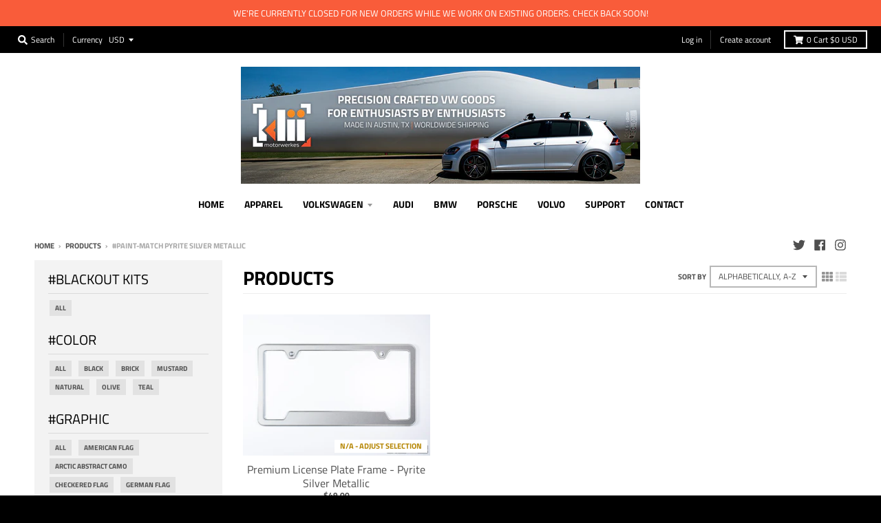

--- FILE ---
content_type: text/html; charset=utf-8
request_url: https://kliimw.com/collections/all/paint-match_pyrite-silver-metallic
body_size: 27835
content:
<!doctype html>
<!--[if IE 8]><html class="no-js lt-ie9" lang="en"> <![endif]-->
<!--[if IE 9 ]><html class="ie9 no-js"> <![endif]-->
<!--[if (gt IE 9)|!(IE)]><!--> <html class="no-js" lang="en"> <!--<![endif]-->
<head>
  <meta name="facebook-domain-verification" content="n5oa0gk7zb58o37jauylvkyd4pmmrr" />
  <meta charset="utf-8">
  <meta http-equiv="X-UA-Compatible" content="IE=edge,chrome=1">
  <link rel="canonical" href="https://kliimw.com/collections/all/paint-match_pyrite-silver-metallic">
  <meta name="viewport" content="width=device-width,initial-scale=1">
  <meta name="theme-color" content="#b58500">

  
  <link rel="shortcut icon" href="//kliimw.com/cdn/shop/files/kliilogo_32x32.png?v=1613687302" type="image/png" />
  

  <title>
    Products &ndash; Tagged &quot;#Paint-Match_Pyrite Silver Metallic&quot; &ndash; Klii Motorwerkes
  </title>

  

  <meta property="og:site_name" content="Klii Motorwerkes">
<meta property="og:url" content="https://kliimw.com/collections/all/paint-match_pyrite-silver-metallic">
<meta property="og:title" content="Products">
<meta property="og:type" content="product.group">
<meta property="og:description" content="VW badge inlays, license plate frames, vinyl wraps, and more! Precision crafted in the USA for Volkswagen Enthusiasts. GTI, Golf, Jetta, Mk7, MkVII, MkVI, Mk6.">

<meta name="twitter:site" content="@kliimotorwerkes">
<meta name="twitter:card" content="summary_large_image">
<meta name="twitter:title" content="Products">
<meta name="twitter:description" content="VW badge inlays, license plate frames, vinyl wraps, and more! Precision crafted in the USA for Volkswagen Enthusiasts. GTI, Golf, Jetta, Mk7, MkVII, MkVI, Mk6.">


  <script>window.performance && window.performance.mark && window.performance.mark('shopify.content_for_header.start');</script><meta id="shopify-digital-wallet" name="shopify-digital-wallet" content="/1545791/digital_wallets/dialog">
<meta name="shopify-checkout-api-token" content="325c34200866c5dafa89289c372d440d">
<meta id="in-context-paypal-metadata" data-shop-id="1545791" data-venmo-supported="true" data-environment="production" data-locale="en_US" data-paypal-v4="true" data-currency="USD">
<link rel="alternate" type="application/atom+xml" title="Feed" href="/collections/all/paint-match_pyrite-silver-metallic.atom" />
<script async="async" src="/checkouts/internal/preloads.js?locale=en-US"></script>
<link rel="preconnect" href="https://shop.app" crossorigin="anonymous">
<script async="async" src="https://shop.app/checkouts/internal/preloads.js?locale=en-US&shop_id=1545791" crossorigin="anonymous"></script>
<script id="apple-pay-shop-capabilities" type="application/json">{"shopId":1545791,"countryCode":"US","currencyCode":"USD","merchantCapabilities":["supports3DS"],"merchantId":"gid:\/\/shopify\/Shop\/1545791","merchantName":"Klii Motorwerkes","requiredBillingContactFields":["postalAddress","email"],"requiredShippingContactFields":["postalAddress","email"],"shippingType":"shipping","supportedNetworks":["visa","masterCard","amex","discover","elo","jcb"],"total":{"type":"pending","label":"Klii Motorwerkes","amount":"1.00"},"shopifyPaymentsEnabled":true,"supportsSubscriptions":true}</script>
<script id="shopify-features" type="application/json">{"accessToken":"325c34200866c5dafa89289c372d440d","betas":["rich-media-storefront-analytics"],"domain":"kliimw.com","predictiveSearch":true,"shopId":1545791,"locale":"en"}</script>
<script>var Shopify = Shopify || {};
Shopify.shop = "klii-motorwerkes.myshopify.com";
Shopify.locale = "en";
Shopify.currency = {"active":"USD","rate":"1.0"};
Shopify.country = "US";
Shopify.theme = {"name":"District 3.0.4 w\/ Select","id":44648235119,"schema_name":"District","schema_version":"3.0.4","theme_store_id":735,"role":"main"};
Shopify.theme.handle = "null";
Shopify.theme.style = {"id":null,"handle":null};
Shopify.cdnHost = "kliimw.com/cdn";
Shopify.routes = Shopify.routes || {};
Shopify.routes.root = "/";</script>
<script type="module">!function(o){(o.Shopify=o.Shopify||{}).modules=!0}(window);</script>
<script>!function(o){function n(){var o=[];function n(){o.push(Array.prototype.slice.apply(arguments))}return n.q=o,n}var t=o.Shopify=o.Shopify||{};t.loadFeatures=n(),t.autoloadFeatures=n()}(window);</script>
<script>
  window.ShopifyPay = window.ShopifyPay || {};
  window.ShopifyPay.apiHost = "shop.app\/pay";
  window.ShopifyPay.redirectState = null;
</script>
<script id="shop-js-analytics" type="application/json">{"pageType":"collection"}</script>
<script defer="defer" async type="module" src="//kliimw.com/cdn/shopifycloud/shop-js/modules/v2/client.init-shop-cart-sync_BT-GjEfc.en.esm.js"></script>
<script defer="defer" async type="module" src="//kliimw.com/cdn/shopifycloud/shop-js/modules/v2/chunk.common_D58fp_Oc.esm.js"></script>
<script defer="defer" async type="module" src="//kliimw.com/cdn/shopifycloud/shop-js/modules/v2/chunk.modal_xMitdFEc.esm.js"></script>
<script type="module">
  await import("//kliimw.com/cdn/shopifycloud/shop-js/modules/v2/client.init-shop-cart-sync_BT-GjEfc.en.esm.js");
await import("//kliimw.com/cdn/shopifycloud/shop-js/modules/v2/chunk.common_D58fp_Oc.esm.js");
await import("//kliimw.com/cdn/shopifycloud/shop-js/modules/v2/chunk.modal_xMitdFEc.esm.js");

  window.Shopify.SignInWithShop?.initShopCartSync?.({"fedCMEnabled":true,"windoidEnabled":true});

</script>
<script>
  window.Shopify = window.Shopify || {};
  if (!window.Shopify.featureAssets) window.Shopify.featureAssets = {};
  window.Shopify.featureAssets['shop-js'] = {"shop-cart-sync":["modules/v2/client.shop-cart-sync_DZOKe7Ll.en.esm.js","modules/v2/chunk.common_D58fp_Oc.esm.js","modules/v2/chunk.modal_xMitdFEc.esm.js"],"init-fed-cm":["modules/v2/client.init-fed-cm_B6oLuCjv.en.esm.js","modules/v2/chunk.common_D58fp_Oc.esm.js","modules/v2/chunk.modal_xMitdFEc.esm.js"],"shop-cash-offers":["modules/v2/client.shop-cash-offers_D2sdYoxE.en.esm.js","modules/v2/chunk.common_D58fp_Oc.esm.js","modules/v2/chunk.modal_xMitdFEc.esm.js"],"shop-login-button":["modules/v2/client.shop-login-button_QeVjl5Y3.en.esm.js","modules/v2/chunk.common_D58fp_Oc.esm.js","modules/v2/chunk.modal_xMitdFEc.esm.js"],"pay-button":["modules/v2/client.pay-button_DXTOsIq6.en.esm.js","modules/v2/chunk.common_D58fp_Oc.esm.js","modules/v2/chunk.modal_xMitdFEc.esm.js"],"shop-button":["modules/v2/client.shop-button_DQZHx9pm.en.esm.js","modules/v2/chunk.common_D58fp_Oc.esm.js","modules/v2/chunk.modal_xMitdFEc.esm.js"],"avatar":["modules/v2/client.avatar_BTnouDA3.en.esm.js"],"init-windoid":["modules/v2/client.init-windoid_CR1B-cfM.en.esm.js","modules/v2/chunk.common_D58fp_Oc.esm.js","modules/v2/chunk.modal_xMitdFEc.esm.js"],"init-shop-for-new-customer-accounts":["modules/v2/client.init-shop-for-new-customer-accounts_C_vY_xzh.en.esm.js","modules/v2/client.shop-login-button_QeVjl5Y3.en.esm.js","modules/v2/chunk.common_D58fp_Oc.esm.js","modules/v2/chunk.modal_xMitdFEc.esm.js"],"init-shop-email-lookup-coordinator":["modules/v2/client.init-shop-email-lookup-coordinator_BI7n9ZSv.en.esm.js","modules/v2/chunk.common_D58fp_Oc.esm.js","modules/v2/chunk.modal_xMitdFEc.esm.js"],"init-shop-cart-sync":["modules/v2/client.init-shop-cart-sync_BT-GjEfc.en.esm.js","modules/v2/chunk.common_D58fp_Oc.esm.js","modules/v2/chunk.modal_xMitdFEc.esm.js"],"shop-toast-manager":["modules/v2/client.shop-toast-manager_DiYdP3xc.en.esm.js","modules/v2/chunk.common_D58fp_Oc.esm.js","modules/v2/chunk.modal_xMitdFEc.esm.js"],"init-customer-accounts":["modules/v2/client.init-customer-accounts_D9ZNqS-Q.en.esm.js","modules/v2/client.shop-login-button_QeVjl5Y3.en.esm.js","modules/v2/chunk.common_D58fp_Oc.esm.js","modules/v2/chunk.modal_xMitdFEc.esm.js"],"init-customer-accounts-sign-up":["modules/v2/client.init-customer-accounts-sign-up_iGw4briv.en.esm.js","modules/v2/client.shop-login-button_QeVjl5Y3.en.esm.js","modules/v2/chunk.common_D58fp_Oc.esm.js","modules/v2/chunk.modal_xMitdFEc.esm.js"],"shop-follow-button":["modules/v2/client.shop-follow-button_CqMgW2wH.en.esm.js","modules/v2/chunk.common_D58fp_Oc.esm.js","modules/v2/chunk.modal_xMitdFEc.esm.js"],"checkout-modal":["modules/v2/client.checkout-modal_xHeaAweL.en.esm.js","modules/v2/chunk.common_D58fp_Oc.esm.js","modules/v2/chunk.modal_xMitdFEc.esm.js"],"shop-login":["modules/v2/client.shop-login_D91U-Q7h.en.esm.js","modules/v2/chunk.common_D58fp_Oc.esm.js","modules/v2/chunk.modal_xMitdFEc.esm.js"],"lead-capture":["modules/v2/client.lead-capture_BJmE1dJe.en.esm.js","modules/v2/chunk.common_D58fp_Oc.esm.js","modules/v2/chunk.modal_xMitdFEc.esm.js"],"payment-terms":["modules/v2/client.payment-terms_Ci9AEqFq.en.esm.js","modules/v2/chunk.common_D58fp_Oc.esm.js","modules/v2/chunk.modal_xMitdFEc.esm.js"]};
</script>
<script id="__st">var __st={"a":1545791,"offset":-18000,"reqid":"87391eed-c018-4393-9718-96bbf6481413-1769367527","pageurl":"kliimw.com\/collections\/all\/paint-match_pyrite-silver-metallic","u":"f983a00f4f54","p":"collection"};</script>
<script>window.ShopifyPaypalV4VisibilityTracking = true;</script>
<script id="captcha-bootstrap">!function(){'use strict';const t='contact',e='account',n='new_comment',o=[[t,t],['blogs',n],['comments',n],[t,'customer']],c=[[e,'customer_login'],[e,'guest_login'],[e,'recover_customer_password'],[e,'create_customer']],r=t=>t.map((([t,e])=>`form[action*='/${t}']:not([data-nocaptcha='true']) input[name='form_type'][value='${e}']`)).join(','),a=t=>()=>t?[...document.querySelectorAll(t)].map((t=>t.form)):[];function s(){const t=[...o],e=r(t);return a(e)}const i='password',u='form_key',d=['recaptcha-v3-token','g-recaptcha-response','h-captcha-response',i],f=()=>{try{return window.sessionStorage}catch{return}},m='__shopify_v',_=t=>t.elements[u];function p(t,e,n=!1){try{const o=window.sessionStorage,c=JSON.parse(o.getItem(e)),{data:r}=function(t){const{data:e,action:n}=t;return t[m]||n?{data:e,action:n}:{data:t,action:n}}(c);for(const[e,n]of Object.entries(r))t.elements[e]&&(t.elements[e].value=n);n&&o.removeItem(e)}catch(o){console.error('form repopulation failed',{error:o})}}const l='form_type',E='cptcha';function T(t){t.dataset[E]=!0}const w=window,h=w.document,L='Shopify',v='ce_forms',y='captcha';let A=!1;((t,e)=>{const n=(g='f06e6c50-85a8-45c8-87d0-21a2b65856fe',I='https://cdn.shopify.com/shopifycloud/storefront-forms-hcaptcha/ce_storefront_forms_captcha_hcaptcha.v1.5.2.iife.js',D={infoText:'Protected by hCaptcha',privacyText:'Privacy',termsText:'Terms'},(t,e,n)=>{const o=w[L][v],c=o.bindForm;if(c)return c(t,g,e,D).then(n);var r;o.q.push([[t,g,e,D],n]),r=I,A||(h.body.append(Object.assign(h.createElement('script'),{id:'captcha-provider',async:!0,src:r})),A=!0)});var g,I,D;w[L]=w[L]||{},w[L][v]=w[L][v]||{},w[L][v].q=[],w[L][y]=w[L][y]||{},w[L][y].protect=function(t,e){n(t,void 0,e),T(t)},Object.freeze(w[L][y]),function(t,e,n,w,h,L){const[v,y,A,g]=function(t,e,n){const i=e?o:[],u=t?c:[],d=[...i,...u],f=r(d),m=r(i),_=r(d.filter((([t,e])=>n.includes(e))));return[a(f),a(m),a(_),s()]}(w,h,L),I=t=>{const e=t.target;return e instanceof HTMLFormElement?e:e&&e.form},D=t=>v().includes(t);t.addEventListener('submit',(t=>{const e=I(t);if(!e)return;const n=D(e)&&!e.dataset.hcaptchaBound&&!e.dataset.recaptchaBound,o=_(e),c=g().includes(e)&&(!o||!o.value);(n||c)&&t.preventDefault(),c&&!n&&(function(t){try{if(!f())return;!function(t){const e=f();if(!e)return;const n=_(t);if(!n)return;const o=n.value;o&&e.removeItem(o)}(t);const e=Array.from(Array(32),(()=>Math.random().toString(36)[2])).join('');!function(t,e){_(t)||t.append(Object.assign(document.createElement('input'),{type:'hidden',name:u})),t.elements[u].value=e}(t,e),function(t,e){const n=f();if(!n)return;const o=[...t.querySelectorAll(`input[type='${i}']`)].map((({name:t})=>t)),c=[...d,...o],r={};for(const[a,s]of new FormData(t).entries())c.includes(a)||(r[a]=s);n.setItem(e,JSON.stringify({[m]:1,action:t.action,data:r}))}(t,e)}catch(e){console.error('failed to persist form',e)}}(e),e.submit())}));const S=(t,e)=>{t&&!t.dataset[E]&&(n(t,e.some((e=>e===t))),T(t))};for(const o of['focusin','change'])t.addEventListener(o,(t=>{const e=I(t);D(e)&&S(e,y())}));const B=e.get('form_key'),M=e.get(l),P=B&&M;t.addEventListener('DOMContentLoaded',(()=>{const t=y();if(P)for(const e of t)e.elements[l].value===M&&p(e,B);[...new Set([...A(),...v().filter((t=>'true'===t.dataset.shopifyCaptcha))])].forEach((e=>S(e,t)))}))}(h,new URLSearchParams(w.location.search),n,t,e,['guest_login'])})(!0,!0)}();</script>
<script integrity="sha256-4kQ18oKyAcykRKYeNunJcIwy7WH5gtpwJnB7kiuLZ1E=" data-source-attribution="shopify.loadfeatures" defer="defer" src="//kliimw.com/cdn/shopifycloud/storefront/assets/storefront/load_feature-a0a9edcb.js" crossorigin="anonymous"></script>
<script crossorigin="anonymous" defer="defer" src="//kliimw.com/cdn/shopifycloud/storefront/assets/shopify_pay/storefront-65b4c6d7.js?v=20250812"></script>
<script data-source-attribution="shopify.dynamic_checkout.dynamic.init">var Shopify=Shopify||{};Shopify.PaymentButton=Shopify.PaymentButton||{isStorefrontPortableWallets:!0,init:function(){window.Shopify.PaymentButton.init=function(){};var t=document.createElement("script");t.src="https://kliimw.com/cdn/shopifycloud/portable-wallets/latest/portable-wallets.en.js",t.type="module",document.head.appendChild(t)}};
</script>
<script data-source-attribution="shopify.dynamic_checkout.buyer_consent">
  function portableWalletsHideBuyerConsent(e){var t=document.getElementById("shopify-buyer-consent"),n=document.getElementById("shopify-subscription-policy-button");t&&n&&(t.classList.add("hidden"),t.setAttribute("aria-hidden","true"),n.removeEventListener("click",e))}function portableWalletsShowBuyerConsent(e){var t=document.getElementById("shopify-buyer-consent"),n=document.getElementById("shopify-subscription-policy-button");t&&n&&(t.classList.remove("hidden"),t.removeAttribute("aria-hidden"),n.addEventListener("click",e))}window.Shopify?.PaymentButton&&(window.Shopify.PaymentButton.hideBuyerConsent=portableWalletsHideBuyerConsent,window.Shopify.PaymentButton.showBuyerConsent=portableWalletsShowBuyerConsent);
</script>
<script data-source-attribution="shopify.dynamic_checkout.cart.bootstrap">document.addEventListener("DOMContentLoaded",(function(){function t(){return document.querySelector("shopify-accelerated-checkout-cart, shopify-accelerated-checkout")}if(t())Shopify.PaymentButton.init();else{new MutationObserver((function(e,n){t()&&(Shopify.PaymentButton.init(),n.disconnect())})).observe(document.body,{childList:!0,subtree:!0})}}));
</script>
<link id="shopify-accelerated-checkout-styles" rel="stylesheet" media="screen" href="https://kliimw.com/cdn/shopifycloud/portable-wallets/latest/accelerated-checkout-backwards-compat.css" crossorigin="anonymous">
<style id="shopify-accelerated-checkout-cart">
        #shopify-buyer-consent {
  margin-top: 1em;
  display: inline-block;
  width: 100%;
}

#shopify-buyer-consent.hidden {
  display: none;
}

#shopify-subscription-policy-button {
  background: none;
  border: none;
  padding: 0;
  text-decoration: underline;
  font-size: inherit;
  cursor: pointer;
}

#shopify-subscription-policy-button::before {
  box-shadow: none;
}

      </style>

<script>window.performance && window.performance.mark && window.performance.mark('shopify.content_for_header.end');</script>
  <link href="//kliimw.com/cdn/shop/t/14/assets/theme.scss.css?v=40228675743264391661759259333" rel="stylesheet" type="text/css" media="all" />

  

  <script>
    window.StyleHatch = window.StyleHatch || {};
    StyleHatch.Strings = {
      instagramAddToken: "Add your Instagram access token.",
      instagramInvalidToken: "The Instagram access token is invalid. Check to make sure you added the complete token.",
      instagramRateLimitToken: "Your store is currently over Instagram\u0026#39;s rate limit. Contact Style Hatch support for details.",
      addToCart: "Add to Cart",
      soldOut: "N\/A - Adjust Selection",
      addressError: "Error looking up that address",
      addressNoResults: "No results for that address",
      addressQueryLimit: "You have exceeded the Google API usage limit. Consider upgrading to a \u003ca href=\"https:\/\/developers.google.com\/maps\/premium\/usage-limits\"\u003ePremium Plan\u003c\/a\u003e.",
      authError: "There was a problem authenticating your Google Maps account."
    }
    StyleHatch.currencyFormat = "${{amount}}";
    StyleHatch.ajaxCartEnable = true;
    // Post defer
    window.addEventListener('DOMContentLoaded', function() {
      (function( $ ) {
      

      
      
      })(jq223);
    });
    document.documentElement.className = document.documentElement.className.replace('no-js', 'js');
  </script>

  <script type="text/javascript">
    window.lazySizesConfig = window.lazySizesConfig || {};
    window.lazySizesConfig.expand = 1200;
    window.lazySizesConfig.loadMode = 3;
    window.lazySizesConfig.ricTimeout = 50;
  </script>
  <!--[if (gt IE 9)|!(IE)]><!--><script src="//kliimw.com/cdn/shop/t/14/assets/lazysizes.min.js?v=32691578816191578311552397853" async="async"></script><!--<![endif]-->
  <!--[if lte IE 9]><script src="//kliimw.com/cdn/shop/t/14/assets/lazysizes.min.js?v=32691578816191578311552397853"></script><![endif]-->
  <!--[if (gt IE 9)|!(IE)]><!--><script src="//kliimw.com/cdn/shop/t/14/assets/vendor.js?v=74541516742920575901552397855" defer="defer"></script><!--<![endif]-->
  <!--[if lte IE 9]><script src="//kliimw.com/cdn/shop/t/14/assets/vendor.js?v=74541516742920575901552397855"></script><![endif]-->
  
    <script>
StyleHatch.currencyConverter = true;
StyleHatch.shopCurrency = 'USD';
StyleHatch.defaultCurrency = 'USD';
// Formatting
StyleHatch.currencyConverterFormat = 'money_with_currency_format';
StyleHatch.moneyWithCurrencyFormat = "${{amount}} USD";
StyleHatch.moneyFormat = "${{amount}}";
</script>
<!--[if (gt IE 9)|!(IE)]><!--><script src="//cdn.shopify.com/s/javascripts/currencies.js" defer="defer"></script><!--<![endif]-->
<!--[if lte IE 9]><script src="//cdn.shopify.com/s/javascripts/currencies.js"></script><![endif]-->
<!--[if (gt IE 9)|!(IE)]><!--><script src="//kliimw.com/cdn/shop/t/14/assets/jquery.currencies.min.js?v=152637954936623000011552397852" defer="defer"></script><!--<![endif]-->
<!--[if lte IE 9]><script src="//kliimw.com/cdn/shop/t/14/assets/jquery.currencies.min.js?v=152637954936623000011552397852"></script><![endif]-->

  
  <!--[if (gt IE 9)|!(IE)]><!--><script src="//kliimw.com/cdn/shop/t/14/assets/theme.js?v=134448150487994375941552399482" defer="defer"></script><!--<![endif]-->
  <!--[if lte IE 9]><script src="//kliimw.com/cdn/shop/t/14/assets/theme.js?v=134448150487994375941552399482"></script><![endif]-->

<meta property="og:image" content="https://cdn.shopify.com/s/files/1/0154/5791/files/banner_northchar.png?height=628&pad_color=fff&v=1613687238&width=1200" />
<meta property="og:image:secure_url" content="https://cdn.shopify.com/s/files/1/0154/5791/files/banner_northchar.png?height=628&pad_color=fff&v=1613687238&width=1200" />
<meta property="og:image:width" content="1200" />
<meta property="og:image:height" content="628" />
<link href="https://monorail-edge.shopifysvc.com" rel="dns-prefetch">
<script>(function(){if ("sendBeacon" in navigator && "performance" in window) {try {var session_token_from_headers = performance.getEntriesByType('navigation')[0].serverTiming.find(x => x.name == '_s').description;} catch {var session_token_from_headers = undefined;}var session_cookie_matches = document.cookie.match(/_shopify_s=([^;]*)/);var session_token_from_cookie = session_cookie_matches && session_cookie_matches.length === 2 ? session_cookie_matches[1] : "";var session_token = session_token_from_headers || session_token_from_cookie || "";function handle_abandonment_event(e) {var entries = performance.getEntries().filter(function(entry) {return /monorail-edge.shopifysvc.com/.test(entry.name);});if (!window.abandonment_tracked && entries.length === 0) {window.abandonment_tracked = true;var currentMs = Date.now();var navigation_start = performance.timing.navigationStart;var payload = {shop_id: 1545791,url: window.location.href,navigation_start,duration: currentMs - navigation_start,session_token,page_type: "collection"};window.navigator.sendBeacon("https://monorail-edge.shopifysvc.com/v1/produce", JSON.stringify({schema_id: "online_store_buyer_site_abandonment/1.1",payload: payload,metadata: {event_created_at_ms: currentMs,event_sent_at_ms: currentMs}}));}}window.addEventListener('pagehide', handle_abandonment_event);}}());</script>
<script id="web-pixels-manager-setup">(function e(e,d,r,n,o){if(void 0===o&&(o={}),!Boolean(null===(a=null===(i=window.Shopify)||void 0===i?void 0:i.analytics)||void 0===a?void 0:a.replayQueue)){var i,a;window.Shopify=window.Shopify||{};var t=window.Shopify;t.analytics=t.analytics||{};var s=t.analytics;s.replayQueue=[],s.publish=function(e,d,r){return s.replayQueue.push([e,d,r]),!0};try{self.performance.mark("wpm:start")}catch(e){}var l=function(){var e={modern:/Edge?\/(1{2}[4-9]|1[2-9]\d|[2-9]\d{2}|\d{4,})\.\d+(\.\d+|)|Firefox\/(1{2}[4-9]|1[2-9]\d|[2-9]\d{2}|\d{4,})\.\d+(\.\d+|)|Chrom(ium|e)\/(9{2}|\d{3,})\.\d+(\.\d+|)|(Maci|X1{2}).+ Version\/(15\.\d+|(1[6-9]|[2-9]\d|\d{3,})\.\d+)([,.]\d+|)( \(\w+\)|)( Mobile\/\w+|) Safari\/|Chrome.+OPR\/(9{2}|\d{3,})\.\d+\.\d+|(CPU[ +]OS|iPhone[ +]OS|CPU[ +]iPhone|CPU IPhone OS|CPU iPad OS)[ +]+(15[._]\d+|(1[6-9]|[2-9]\d|\d{3,})[._]\d+)([._]\d+|)|Android:?[ /-](13[3-9]|1[4-9]\d|[2-9]\d{2}|\d{4,})(\.\d+|)(\.\d+|)|Android.+Firefox\/(13[5-9]|1[4-9]\d|[2-9]\d{2}|\d{4,})\.\d+(\.\d+|)|Android.+Chrom(ium|e)\/(13[3-9]|1[4-9]\d|[2-9]\d{2}|\d{4,})\.\d+(\.\d+|)|SamsungBrowser\/([2-9]\d|\d{3,})\.\d+/,legacy:/Edge?\/(1[6-9]|[2-9]\d|\d{3,})\.\d+(\.\d+|)|Firefox\/(5[4-9]|[6-9]\d|\d{3,})\.\d+(\.\d+|)|Chrom(ium|e)\/(5[1-9]|[6-9]\d|\d{3,})\.\d+(\.\d+|)([\d.]+$|.*Safari\/(?![\d.]+ Edge\/[\d.]+$))|(Maci|X1{2}).+ Version\/(10\.\d+|(1[1-9]|[2-9]\d|\d{3,})\.\d+)([,.]\d+|)( \(\w+\)|)( Mobile\/\w+|) Safari\/|Chrome.+OPR\/(3[89]|[4-9]\d|\d{3,})\.\d+\.\d+|(CPU[ +]OS|iPhone[ +]OS|CPU[ +]iPhone|CPU IPhone OS|CPU iPad OS)[ +]+(10[._]\d+|(1[1-9]|[2-9]\d|\d{3,})[._]\d+)([._]\d+|)|Android:?[ /-](13[3-9]|1[4-9]\d|[2-9]\d{2}|\d{4,})(\.\d+|)(\.\d+|)|Mobile Safari.+OPR\/([89]\d|\d{3,})\.\d+\.\d+|Android.+Firefox\/(13[5-9]|1[4-9]\d|[2-9]\d{2}|\d{4,})\.\d+(\.\d+|)|Android.+Chrom(ium|e)\/(13[3-9]|1[4-9]\d|[2-9]\d{2}|\d{4,})\.\d+(\.\d+|)|Android.+(UC? ?Browser|UCWEB|U3)[ /]?(15\.([5-9]|\d{2,})|(1[6-9]|[2-9]\d|\d{3,})\.\d+)\.\d+|SamsungBrowser\/(5\.\d+|([6-9]|\d{2,})\.\d+)|Android.+MQ{2}Browser\/(14(\.(9|\d{2,})|)|(1[5-9]|[2-9]\d|\d{3,})(\.\d+|))(\.\d+|)|K[Aa][Ii]OS\/(3\.\d+|([4-9]|\d{2,})\.\d+)(\.\d+|)/},d=e.modern,r=e.legacy,n=navigator.userAgent;return n.match(d)?"modern":n.match(r)?"legacy":"unknown"}(),u="modern"===l?"modern":"legacy",c=(null!=n?n:{modern:"",legacy:""})[u],f=function(e){return[e.baseUrl,"/wpm","/b",e.hashVersion,"modern"===e.buildTarget?"m":"l",".js"].join("")}({baseUrl:d,hashVersion:r,buildTarget:u}),m=function(e){var d=e.version,r=e.bundleTarget,n=e.surface,o=e.pageUrl,i=e.monorailEndpoint;return{emit:function(e){var a=e.status,t=e.errorMsg,s=(new Date).getTime(),l=JSON.stringify({metadata:{event_sent_at_ms:s},events:[{schema_id:"web_pixels_manager_load/3.1",payload:{version:d,bundle_target:r,page_url:o,status:a,surface:n,error_msg:t},metadata:{event_created_at_ms:s}}]});if(!i)return console&&console.warn&&console.warn("[Web Pixels Manager] No Monorail endpoint provided, skipping logging."),!1;try{return self.navigator.sendBeacon.bind(self.navigator)(i,l)}catch(e){}var u=new XMLHttpRequest;try{return u.open("POST",i,!0),u.setRequestHeader("Content-Type","text/plain"),u.send(l),!0}catch(e){return console&&console.warn&&console.warn("[Web Pixels Manager] Got an unhandled error while logging to Monorail."),!1}}}}({version:r,bundleTarget:l,surface:e.surface,pageUrl:self.location.href,monorailEndpoint:e.monorailEndpoint});try{o.browserTarget=l,function(e){var d=e.src,r=e.async,n=void 0===r||r,o=e.onload,i=e.onerror,a=e.sri,t=e.scriptDataAttributes,s=void 0===t?{}:t,l=document.createElement("script"),u=document.querySelector("head"),c=document.querySelector("body");if(l.async=n,l.src=d,a&&(l.integrity=a,l.crossOrigin="anonymous"),s)for(var f in s)if(Object.prototype.hasOwnProperty.call(s,f))try{l.dataset[f]=s[f]}catch(e){}if(o&&l.addEventListener("load",o),i&&l.addEventListener("error",i),u)u.appendChild(l);else{if(!c)throw new Error("Did not find a head or body element to append the script");c.appendChild(l)}}({src:f,async:!0,onload:function(){if(!function(){var e,d;return Boolean(null===(d=null===(e=window.Shopify)||void 0===e?void 0:e.analytics)||void 0===d?void 0:d.initialized)}()){var d=window.webPixelsManager.init(e)||void 0;if(d){var r=window.Shopify.analytics;r.replayQueue.forEach((function(e){var r=e[0],n=e[1],o=e[2];d.publishCustomEvent(r,n,o)})),r.replayQueue=[],r.publish=d.publishCustomEvent,r.visitor=d.visitor,r.initialized=!0}}},onerror:function(){return m.emit({status:"failed",errorMsg:"".concat(f," has failed to load")})},sri:function(e){var d=/^sha384-[A-Za-z0-9+/=]+$/;return"string"==typeof e&&d.test(e)}(c)?c:"",scriptDataAttributes:o}),m.emit({status:"loading"})}catch(e){m.emit({status:"failed",errorMsg:(null==e?void 0:e.message)||"Unknown error"})}}})({shopId: 1545791,storefrontBaseUrl: "https://kliimw.com",extensionsBaseUrl: "https://extensions.shopifycdn.com/cdn/shopifycloud/web-pixels-manager",monorailEndpoint: "https://monorail-edge.shopifysvc.com/unstable/produce_batch",surface: "storefront-renderer",enabledBetaFlags: ["2dca8a86"],webPixelsConfigList: [{"id":"77791343","configuration":"{\"pixel_id\":\"394099972247917\",\"pixel_type\":\"facebook_pixel\",\"metaapp_system_user_token\":\"-\"}","eventPayloadVersion":"v1","runtimeContext":"OPEN","scriptVersion":"ca16bc87fe92b6042fbaa3acc2fbdaa6","type":"APP","apiClientId":2329312,"privacyPurposes":["ANALYTICS","MARKETING","SALE_OF_DATA"],"dataSharingAdjustments":{"protectedCustomerApprovalScopes":["read_customer_address","read_customer_email","read_customer_name","read_customer_personal_data","read_customer_phone"]}},{"id":"67371119","eventPayloadVersion":"v1","runtimeContext":"LAX","scriptVersion":"1","type":"CUSTOM","privacyPurposes":["ANALYTICS"],"name":"Google Analytics tag (migrated)"},{"id":"shopify-app-pixel","configuration":"{}","eventPayloadVersion":"v1","runtimeContext":"STRICT","scriptVersion":"0450","apiClientId":"shopify-pixel","type":"APP","privacyPurposes":["ANALYTICS","MARKETING"]},{"id":"shopify-custom-pixel","eventPayloadVersion":"v1","runtimeContext":"LAX","scriptVersion":"0450","apiClientId":"shopify-pixel","type":"CUSTOM","privacyPurposes":["ANALYTICS","MARKETING"]}],isMerchantRequest: false,initData: {"shop":{"name":"Klii Motorwerkes","paymentSettings":{"currencyCode":"USD"},"myshopifyDomain":"klii-motorwerkes.myshopify.com","countryCode":"US","storefrontUrl":"https:\/\/kliimw.com"},"customer":null,"cart":null,"checkout":null,"productVariants":[],"purchasingCompany":null},},"https://kliimw.com/cdn","fcfee988w5aeb613cpc8e4bc33m6693e112",{"modern":"","legacy":""},{"shopId":"1545791","storefrontBaseUrl":"https:\/\/kliimw.com","extensionBaseUrl":"https:\/\/extensions.shopifycdn.com\/cdn\/shopifycloud\/web-pixels-manager","surface":"storefront-renderer","enabledBetaFlags":"[\"2dca8a86\"]","isMerchantRequest":"false","hashVersion":"fcfee988w5aeb613cpc8e4bc33m6693e112","publish":"custom","events":"[[\"page_viewed\",{}],[\"collection_viewed\",{\"collection\":{\"id\":\"\",\"title\":\"Products\",\"productVariants\":[{\"price\":{\"amount\":49.0,\"currencyCode\":\"USD\"},\"product\":{\"title\":\"Premium License Plate Frame - Pyrite Silver Metallic\",\"vendor\":\"VW Volkswagen\",\"id\":\"4590492811375\",\"untranslatedTitle\":\"Premium License Plate Frame - Pyrite Silver Metallic\",\"url\":\"\/products\/premium-license-plate-frame-pyrite-silver-metallic\",\"type\":\"License Plate Frames\"},\"id\":\"32215409918063\",\"image\":{\"src\":\"\/\/kliimw.com\/cdn\/shop\/products\/K108-0VPF-2SIL_1_1200px.jpg?v=1609703989\"},\"sku\":\"K108-0VPF-2SIL\",\"title\":\"Silver\",\"untranslatedTitle\":\"Silver\"}]}}]]"});</script><script>
  window.ShopifyAnalytics = window.ShopifyAnalytics || {};
  window.ShopifyAnalytics.meta = window.ShopifyAnalytics.meta || {};
  window.ShopifyAnalytics.meta.currency = 'USD';
  var meta = {"products":[{"id":4590492811375,"gid":"gid:\/\/shopify\/Product\/4590492811375","vendor":"VW Volkswagen","type":"License Plate Frames","handle":"premium-license-plate-frame-pyrite-silver-metallic","variants":[{"id":32215409918063,"price":4900,"name":"Premium License Plate Frame - Pyrite Silver Metallic - Silver","public_title":"Silver","sku":"K108-0VPF-2SIL"},{"id":32215409950831,"price":4900,"name":"Premium License Plate Frame - Pyrite Silver Metallic - Black","public_title":"Black","sku":"K108-0VPF-2BLK"}],"remote":false}],"page":{"pageType":"collection","requestId":"87391eed-c018-4393-9718-96bbf6481413-1769367527"}};
  for (var attr in meta) {
    window.ShopifyAnalytics.meta[attr] = meta[attr];
  }
</script>
<script class="analytics">
  (function () {
    var customDocumentWrite = function(content) {
      var jquery = null;

      if (window.jQuery) {
        jquery = window.jQuery;
      } else if (window.Checkout && window.Checkout.$) {
        jquery = window.Checkout.$;
      }

      if (jquery) {
        jquery('body').append(content);
      }
    };

    var hasLoggedConversion = function(token) {
      if (token) {
        return document.cookie.indexOf('loggedConversion=' + token) !== -1;
      }
      return false;
    }

    var setCookieIfConversion = function(token) {
      if (token) {
        var twoMonthsFromNow = new Date(Date.now());
        twoMonthsFromNow.setMonth(twoMonthsFromNow.getMonth() + 2);

        document.cookie = 'loggedConversion=' + token + '; expires=' + twoMonthsFromNow;
      }
    }

    var trekkie = window.ShopifyAnalytics.lib = window.trekkie = window.trekkie || [];
    if (trekkie.integrations) {
      return;
    }
    trekkie.methods = [
      'identify',
      'page',
      'ready',
      'track',
      'trackForm',
      'trackLink'
    ];
    trekkie.factory = function(method) {
      return function() {
        var args = Array.prototype.slice.call(arguments);
        args.unshift(method);
        trekkie.push(args);
        return trekkie;
      };
    };
    for (var i = 0; i < trekkie.methods.length; i++) {
      var key = trekkie.methods[i];
      trekkie[key] = trekkie.factory(key);
    }
    trekkie.load = function(config) {
      trekkie.config = config || {};
      trekkie.config.initialDocumentCookie = document.cookie;
      var first = document.getElementsByTagName('script')[0];
      var script = document.createElement('script');
      script.type = 'text/javascript';
      script.onerror = function(e) {
        var scriptFallback = document.createElement('script');
        scriptFallback.type = 'text/javascript';
        scriptFallback.onerror = function(error) {
                var Monorail = {
      produce: function produce(monorailDomain, schemaId, payload) {
        var currentMs = new Date().getTime();
        var event = {
          schema_id: schemaId,
          payload: payload,
          metadata: {
            event_created_at_ms: currentMs,
            event_sent_at_ms: currentMs
          }
        };
        return Monorail.sendRequest("https://" + monorailDomain + "/v1/produce", JSON.stringify(event));
      },
      sendRequest: function sendRequest(endpointUrl, payload) {
        // Try the sendBeacon API
        if (window && window.navigator && typeof window.navigator.sendBeacon === 'function' && typeof window.Blob === 'function' && !Monorail.isIos12()) {
          var blobData = new window.Blob([payload], {
            type: 'text/plain'
          });

          if (window.navigator.sendBeacon(endpointUrl, blobData)) {
            return true;
          } // sendBeacon was not successful

        } // XHR beacon

        var xhr = new XMLHttpRequest();

        try {
          xhr.open('POST', endpointUrl);
          xhr.setRequestHeader('Content-Type', 'text/plain');
          xhr.send(payload);
        } catch (e) {
          console.log(e);
        }

        return false;
      },
      isIos12: function isIos12() {
        return window.navigator.userAgent.lastIndexOf('iPhone; CPU iPhone OS 12_') !== -1 || window.navigator.userAgent.lastIndexOf('iPad; CPU OS 12_') !== -1;
      }
    };
    Monorail.produce('monorail-edge.shopifysvc.com',
      'trekkie_storefront_load_errors/1.1',
      {shop_id: 1545791,
      theme_id: 44648235119,
      app_name: "storefront",
      context_url: window.location.href,
      source_url: "//kliimw.com/cdn/s/trekkie.storefront.8d95595f799fbf7e1d32231b9a28fd43b70c67d3.min.js"});

        };
        scriptFallback.async = true;
        scriptFallback.src = '//kliimw.com/cdn/s/trekkie.storefront.8d95595f799fbf7e1d32231b9a28fd43b70c67d3.min.js';
        first.parentNode.insertBefore(scriptFallback, first);
      };
      script.async = true;
      script.src = '//kliimw.com/cdn/s/trekkie.storefront.8d95595f799fbf7e1d32231b9a28fd43b70c67d3.min.js';
      first.parentNode.insertBefore(script, first);
    };
    trekkie.load(
      {"Trekkie":{"appName":"storefront","development":false,"defaultAttributes":{"shopId":1545791,"isMerchantRequest":null,"themeId":44648235119,"themeCityHash":"6402538705328601604","contentLanguage":"en","currency":"USD","eventMetadataId":"3dc759df-fefa-4997-8383-a6d04e2a4486"},"isServerSideCookieWritingEnabled":true,"monorailRegion":"shop_domain","enabledBetaFlags":["65f19447"]},"Session Attribution":{},"S2S":{"facebookCapiEnabled":true,"source":"trekkie-storefront-renderer","apiClientId":580111}}
    );

    var loaded = false;
    trekkie.ready(function() {
      if (loaded) return;
      loaded = true;

      window.ShopifyAnalytics.lib = window.trekkie;

      var originalDocumentWrite = document.write;
      document.write = customDocumentWrite;
      try { window.ShopifyAnalytics.merchantGoogleAnalytics.call(this); } catch(error) {};
      document.write = originalDocumentWrite;

      window.ShopifyAnalytics.lib.page(null,{"pageType":"collection","requestId":"87391eed-c018-4393-9718-96bbf6481413-1769367527","shopifyEmitted":true});

      var match = window.location.pathname.match(/checkouts\/(.+)\/(thank_you|post_purchase)/)
      var token = match? match[1]: undefined;
      if (!hasLoggedConversion(token)) {
        setCookieIfConversion(token);
        window.ShopifyAnalytics.lib.track("Viewed Product Category",{"currency":"USD","category":"Collection: all","collectionName":"all","nonInteraction":true},undefined,undefined,{"shopifyEmitted":true});
      }
    });


        var eventsListenerScript = document.createElement('script');
        eventsListenerScript.async = true;
        eventsListenerScript.src = "//kliimw.com/cdn/shopifycloud/storefront/assets/shop_events_listener-3da45d37.js";
        document.getElementsByTagName('head')[0].appendChild(eventsListenerScript);

})();</script>
  <script>
  if (!window.ga || (window.ga && typeof window.ga !== 'function')) {
    window.ga = function ga() {
      (window.ga.q = window.ga.q || []).push(arguments);
      if (window.Shopify && window.Shopify.analytics && typeof window.Shopify.analytics.publish === 'function') {
        window.Shopify.analytics.publish("ga_stub_called", {}, {sendTo: "google_osp_migration"});
      }
      console.error("Shopify's Google Analytics stub called with:", Array.from(arguments), "\nSee https://help.shopify.com/manual/promoting-marketing/pixels/pixel-migration#google for more information.");
    };
    if (window.Shopify && window.Shopify.analytics && typeof window.Shopify.analytics.publish === 'function') {
      window.Shopify.analytics.publish("ga_stub_initialized", {}, {sendTo: "google_osp_migration"});
    }
  }
</script>
<script
  defer
  src="https://kliimw.com/cdn/shopifycloud/perf-kit/shopify-perf-kit-3.0.4.min.js"
  data-application="storefront-renderer"
  data-shop-id="1545791"
  data-render-region="gcp-us-east1"
  data-page-type="collection"
  data-theme-instance-id="44648235119"
  data-theme-name="District"
  data-theme-version="3.0.4"
  data-monorail-region="shop_domain"
  data-resource-timing-sampling-rate="10"
  data-shs="true"
  data-shs-beacon="true"
  data-shs-export-with-fetch="true"
  data-shs-logs-sample-rate="1"
  data-shs-beacon-endpoint="https://kliimw.com/api/collect"
></script>
</head>

<body id="products" class="template-collection" data-template-directory="" data-template="collection" >

  <div id="page">
    <div id="shopify-section-promos" class="shopify-section promos"><div data-section-id="promos" data-section-type="promos-section" data-scroll-lock="false">
  
    
    
<header id="block-1482143996282" class="promo-bar promo-bar-1482143996282 align-center size-default placement-top"
            data-type="announcement-bar"
            
            data-hide-delay="no-delay"
            
            data-bar-placement="top"
            data-show-for="both"
            data-homepage-limit="false"
            >
            
              <span class="promo-bar-text">WE&#39;RE CURRENTLY CLOSED FOR NEW ORDERS WHILE WE WORK ON EXISTING ORDERS. CHECK BACK SOON!</span>
            
          </header>
          <style>
            header.promo-bar-1482143996282 span.promo-bar-text {
              background-color: #f95c3a;
              color: #ffffff;
            }
            header.promo-bar-1482143996282 a {
              color: #ffffff;
            }
          </style>

    
    

    
    

  
</div>


</div>
    <header class="util">
  <div class="wrapper">

    <div class="search-wrapper">
      <!-- /snippets/search-bar.liquid -->


<form action="/search" method="get" class="input-group search-bar" role="search">
  <div class="icon-wrapper">
    <span class="icon-fallback-text">
      <span class="icon icon-search" aria-hidden="true"><svg aria-hidden="true" focusable="false" role="presentation" class="icon icon-ui-search" viewBox="0 0 512 512"><path d="M505 442.7L405.3 343c-4.5-4.5-10.6-7-17-7H372c27.6-35.3 44-79.7 44-128C416 93.1 322.9 0 208 0S0 93.1 0 208s93.1 208 208 208c48.3 0 92.7-16.4 128-44v16.3c0 6.4 2.5 12.5 7 17l99.7 99.7c9.4 9.4 24.6 9.4 33.9 0l28.3-28.3c9.4-9.4 9.4-24.6.1-34zM208 336c-70.7 0-128-57.2-128-128 0-70.7 57.2-128 128-128 70.7 0 128 57.2 128 128 0 70.7-57.2 128-128 128z"/></svg></span>
      <span class="fallback-text">Search</span>
    </span>
  </div>
  <div class="input-wrapper">
    <input type="search" name="q" value="" placeholder="Search our store" class="input-group-field" aria-label="Search our store">
  </div>
  <div class="button-wrapper">
    <span class="input-group-btn">
      <button type="button" class="btn icon-fallback-text">
        <span class="icon icon-close" aria-hidden="true"><svg aria-hidden="true" focusable="false" role="presentation" class="icon icon-ui-close" viewBox="0 0 352 512"><path d="M242.72 256l100.07-100.07c12.28-12.28 12.28-32.19 0-44.48l-22.24-22.24c-12.28-12.28-32.19-12.28-44.48 0L176 189.28 75.93 89.21c-12.28-12.28-32.19-12.28-44.48 0L9.21 111.45c-12.28 12.28-12.28 32.19 0 44.48L109.28 256 9.21 356.07c-12.28 12.28-12.28 32.19 0 44.48l22.24 22.24c12.28 12.28 32.2 12.28 44.48 0L176 322.72l100.07 100.07c12.28 12.28 32.2 12.28 44.48 0l22.24-22.24c12.28-12.28 12.28-32.19 0-44.48L242.72 256z"/></svg></span>
        <span class="fallback-text">Close menu</span>
      </button>
    </span>
  </div>
</form>
    </div>

    <div class="left-wrapper">
      <ul class="text-links">
        <li class="mobile-menu">
          <a href="#menu" class="toggle-menu menu-link">
            <span class="icon-text">
              <span class="icon icon-menu" aria-hidden="true"><svg aria-hidden="true" focusable="false" role="presentation" class="icon icon-ui-menu" viewBox="0 0 448 512"><path d="M16 132h416c8.837 0 16-7.163 16-16V76c0-8.837-7.163-16-16-16H16C7.163 60 0 67.163 0 76v40c0 8.837 7.163 16 16 16zm0 160h416c8.837 0 16-7.163 16-16v-40c0-8.837-7.163-16-16-16H16c-8.837 0-16 7.163-16 16v40c0 8.837 7.163 16 16 16zm0 160h416c8.837 0 16-7.163 16-16v-40c0-8.837-7.163-16-16-16H16c-8.837 0-16 7.163-16 16v40c0 8.837 7.163 16 16 16z"/></svg></span>
              <span class="text" data-close-text="Close menu">Menu</span>
            </span>
          </a>
        </li>
        <li>
          <a href="#" class="search">
            <span class="icon-text">
              <span class="icon icon-search" aria-hidden="true"><svg aria-hidden="true" focusable="false" role="presentation" class="icon icon-ui-search" viewBox="0 0 512 512"><path d="M505 442.7L405.3 343c-4.5-4.5-10.6-7-17-7H372c27.6-35.3 44-79.7 44-128C416 93.1 322.9 0 208 0S0 93.1 0 208s93.1 208 208 208c48.3 0 92.7-16.4 128-44v16.3c0 6.4 2.5 12.5 7 17l99.7 99.7c9.4 9.4 24.6 9.4 33.9 0l28.3-28.3c9.4-9.4 9.4-24.6.1-34zM208 336c-70.7 0-128-57.2-128-128 0-70.7 57.2-128 128-128 70.7 0 128 57.2 128 128 0 70.7-57.2 128-128 128z"/></svg></span>
              <span class="text">Search</span>
            </span>
          </a>
        </li>
      </ul>
      
      
        <div class="currency-picker-contain">
  <label>Currency</label>
  <select class="currency-picker" name="currencies">
  
  
  <option value="USD" selected="selected">USD</option>
  
    
  
    
    <option value="CAD">CAD</option>
    
  
    
    <option value="GBP">GBP</option>
    
  
    
    <option value="EUR">EUR</option>
    
  
    
    <option value="JPY">JPY</option>
    
  
  </select>
</div>

      
    </div>

    <div class="right-wrapper">
      
      
        <!-- /snippets/accounts-nav.liquid -->
<ul class="text-links">
  
    <li>
      <a href="/account/login" id="customer_login_link">Log in</a>
    </li>
    <li>
      <a href="/account/register" id="customer_register_link">Create account</a>
    </li>
  
</ul>
      
      
      <a href="/cart" id="CartButton">
        <span class="icon-fallback-text"><span class="icon icon-cart" aria-hidden="true"><svg aria-hidden="true" focusable="false" role="presentation" class="icon icon-ui-cart" viewBox="0 0 576 512"><path d="M528.12 301.319l47.273-208C578.806 78.301 567.391 64 551.99 64H159.208l-9.166-44.81C147.758 8.021 137.93 0 126.529 0H24C10.745 0 0 10.745 0 24v16c0 13.255 10.745 24 24 24h69.883l70.248 343.435C147.325 417.1 136 435.222 136 456c0 30.928 25.072 56 56 56s56-25.072 56-56c0-15.674-6.447-29.835-16.824-40h209.647C430.447 426.165 424 440.326 424 456c0 30.928 25.072 56 56 56s56-25.072 56-56c0-22.172-12.888-41.332-31.579-50.405l5.517-24.276c3.413-15.018-8.002-29.319-23.403-29.319H218.117l-6.545-32h293.145c11.206 0 20.92-7.754 23.403-18.681z"/></svg></span>
        </span>
        <span id="CartCount">0</span>
        Cart
        <span id="CartCost" class="money"></span>

      </a>
      
        <!-- /snippets/cart-preview.liquid -->
<div class="cart-preview">
  <div class="cart-preview-title">
    Added to Cart
  </div>
  <div class="product-container">
    <div class="box product">
      <figure>
        <a href="#" class="product-image"></a>
        <figcaption>
          <a href="#" class="product-title"></a>
          <ul class="product-variant options"></ul>
          <span class="product-price price money"></span>
        </figcaption>
      </figure>
    </div>
  </div>
  <div class="cart-preview-total">
    
    <div class="count plural">You have <span class="item-count"></span> items in your cart</div>
    <div class="count singular">You have <span class="item-count">1</span> item in your cart</div>
    <div class="label">Total</div>
    <div class="total-price total"><span class="money"></span></div>
  </div>
  <div class="cart-preview-buttons">
    <a href="/cart" class="button solid">Check Out</a>
    <a href="#continue" class="button outline continue-shopping">Continue Shopping</a>
  </div>
</div>
      
    </div>
  </div>
</header>

    <div id="shopify-section-header" class="shopify-section header"><div data-section-id="header" data-section-type="header-section">
  <div class="site-header-wrapper">
    <header class="site-header minimal " data-scroll-lock="util" role="banner">

      <div class="wrapper">
        <div class="logo-nav-contain layout-vertical">
          
          <div class="logo-contain">
            
              <div class="site-logo has-image" itemscope itemtype="http://schema.org/Organization">
            
              
                <a href="/" itemprop="url" class="logo-image">
                  
                  
                  
                  <img src="//kliimw.com/cdn/shop/files/banner_northchar_580x.png?v=1613687238"
                    srcset="//kliimw.com/cdn/shop/files/banner_northchar_580x.png?v=1613687238 1x
                            ,//kliimw.com/cdn/shop/files/banner_northchar_580x@2x.png?v=1613687238 2x"
                    alt="Klii Motorwerkes">
                </a>
              
            
              </div>
            
          </div>

          <nav class="nav-bar" role="navigation">
            <ul class="site-nav" role="menubar">
  
  
    <li class="" role="presentation">
      <a href="/"  role="menuitem">Home</a>
      
    </li>
  
    <li class="" role="presentation">
      <a href="/collections/apparel"  role="menuitem">Apparel</a>
      
    </li>
  
    <li class="has-dropdown " role="presentation">
      <a href="/collections/all" aria-haspopup="true" aria-expanded="false" role="menuitem">Volkswagen</a>
      
        <ul class="dropdown" aria-hidden="true" role="menu">
          
          
            <li class="" role="presentation">
              <a href="/collections/all" role="menuitem"  tabindex="-1">All</a>
              
            </li>
          
            <li class="has-sub-dropdown " role="presentation">
              <a href="/collections/vw-badge-inserts" role="menuitem" aria-haspopup="true" aria-expanded="false" tabindex="-1">VW Badge Inserts</a>
              
                <ul class="sub-dropdown" aria-hidden="true" role="menu">
                  
                  
                    <li class="sub-dropdown-item " role="presentation">
                      <a href="https://kliimw.com/collections/vw-badge-inserts/graphic_all" role="menuitem" tabindex="-1">Graphic</a>
                    </li>
                  
                    <li class="sub-dropdown-item " role="presentation">
                      <a href="https://kliimw.com/collections/vw-badge-inserts/paint-match_all" role="menuitem" tabindex="-1">Paint-Match</a>
                    </li>
                  
                    <li class="sub-dropdown-item " role="presentation">
                      <a href="https://kliimw.com/collections/vw-badge-inserts/blackout-kits_all" role="menuitem" tabindex="-1">Blackout Kits</a>
                    </li>
                  
                </ul>
              
            </li>
          
            <li class="" role="presentation">
              <a href="/collections/premium-license-plate-frames" role="menuitem"  tabindex="-1">License Plate Frames</a>
              
            </li>
          
            <li class="" role="presentation">
              <a href="/collections/center-cap-seat-lever-inlays" role="menuitem"  tabindex="-1">Center Cap + Seat Lever Inlays</a>
              
            </li>
          
            <li class="" role="presentation">
              <a href="/collections/overlays-and-wraps" role="menuitem"  tabindex="-1">Mirror Overlays and Wraps</a>
              
            </li>
          
            <li class="" role="presentation">
              <a href="/collections/wheel-overlays" role="menuitem"  tabindex="-1">Wheel Overlays</a>
              
            </li>
          
            <li class="" role="presentation">
              <a href="/collections/vinyl-rolls-roof-wraps" role="menuitem"  tabindex="-1">Vinyl Rolls + Roof Wraps</a>
              
            </li>
          
        </ul>
      
    </li>
  
    <li class="" role="presentation">
      <a href="/collections/audi"  role="menuitem">Audi</a>
      
    </li>
  
    <li class="" role="presentation">
      <a href="/collections/bmw"  role="menuitem">BMW</a>
      
    </li>
  
    <li class="" role="presentation">
      <a href="/collections/porsche"  role="menuitem">Porsche</a>
      
    </li>
  
    <li class="" role="presentation">
      <a href="/collections/volvo"  role="menuitem">Volvo</a>
      
    </li>
  
    <li class="" role="presentation">
      <a href="/pages/support"  role="menuitem">Support</a>
      
    </li>
  
    <li class="" role="presentation">
      <a href="/pages/contact-us"  role="menuitem">Contact</a>
      
    </li>
  
</ul>

          </nav>
        </div>

      </div>
    </header>
  </div>
</div>

<nav id="menu" class="panel" role="navigation">
  <div class="search">
    <!-- /snippets/search-bar.liquid -->


<form action="/search" method="get" class="input-group search-bar" role="search">
  <div class="icon-wrapper">
    <span class="icon-fallback-text">
      <span class="icon icon-search" aria-hidden="true"><svg aria-hidden="true" focusable="false" role="presentation" class="icon icon-ui-search" viewBox="0 0 512 512"><path d="M505 442.7L405.3 343c-4.5-4.5-10.6-7-17-7H372c27.6-35.3 44-79.7 44-128C416 93.1 322.9 0 208 0S0 93.1 0 208s93.1 208 208 208c48.3 0 92.7-16.4 128-44v16.3c0 6.4 2.5 12.5 7 17l99.7 99.7c9.4 9.4 24.6 9.4 33.9 0l28.3-28.3c9.4-9.4 9.4-24.6.1-34zM208 336c-70.7 0-128-57.2-128-128 0-70.7 57.2-128 128-128 70.7 0 128 57.2 128 128 0 70.7-57.2 128-128 128z"/></svg></span>
      <span class="fallback-text">Search</span>
    </span>
  </div>
  <div class="input-wrapper">
    <input type="search" name="q" value="" placeholder="Search our store" class="input-group-field" aria-label="Search our store">
  </div>
  <div class="button-wrapper">
    <span class="input-group-btn">
      <button type="button" class="btn icon-fallback-text">
        <span class="icon icon-close" aria-hidden="true"><svg aria-hidden="true" focusable="false" role="presentation" class="icon icon-ui-close" viewBox="0 0 352 512"><path d="M242.72 256l100.07-100.07c12.28-12.28 12.28-32.19 0-44.48l-22.24-22.24c-12.28-12.28-32.19-12.28-44.48 0L176 189.28 75.93 89.21c-12.28-12.28-32.19-12.28-44.48 0L9.21 111.45c-12.28 12.28-12.28 32.19 0 44.48L109.28 256 9.21 356.07c-12.28 12.28-12.28 32.19 0 44.48l22.24 22.24c12.28 12.28 32.2 12.28 44.48 0L176 322.72l100.07 100.07c12.28 12.28 32.2 12.28 44.48 0l22.24-22.24c12.28-12.28 12.28-32.19 0-44.48L242.72 256z"/></svg></span>
        <span class="fallback-text">Close menu</span>
      </button>
    </span>
  </div>
</form>
  </div>

  <ul class="site-nav" role="menubar">
  
  
    <li class="" role="presentation">
      <a href="/"  role="menuitem">Home</a>
      
    </li>
  
    <li class="" role="presentation">
      <a href="/collections/apparel"  role="menuitem">Apparel</a>
      
    </li>
  
    <li class="has-dropdown " role="presentation">
      <a href="/collections/all" aria-haspopup="true" aria-expanded="false" role="menuitem">Volkswagen</a>
      
        <ul class="dropdown" aria-hidden="true" role="menu">
          
          
            <li class="" role="presentation">
              <a href="/collections/all" role="menuitem"  tabindex="-1">All</a>
              
            </li>
          
            <li class="has-sub-dropdown " role="presentation">
              <a href="/collections/vw-badge-inserts" role="menuitem" aria-haspopup="true" aria-expanded="false" tabindex="-1">VW Badge Inserts</a>
              
                <ul class="sub-dropdown" aria-hidden="true" role="menu">
                  
                  
                    <li class="sub-dropdown-item " role="presentation">
                      <a href="https://kliimw.com/collections/vw-badge-inserts/graphic_all" role="menuitem" tabindex="-1">Graphic</a>
                    </li>
                  
                    <li class="sub-dropdown-item " role="presentation">
                      <a href="https://kliimw.com/collections/vw-badge-inserts/paint-match_all" role="menuitem" tabindex="-1">Paint-Match</a>
                    </li>
                  
                    <li class="sub-dropdown-item " role="presentation">
                      <a href="https://kliimw.com/collections/vw-badge-inserts/blackout-kits_all" role="menuitem" tabindex="-1">Blackout Kits</a>
                    </li>
                  
                </ul>
              
            </li>
          
            <li class="" role="presentation">
              <a href="/collections/premium-license-plate-frames" role="menuitem"  tabindex="-1">License Plate Frames</a>
              
            </li>
          
            <li class="" role="presentation">
              <a href="/collections/center-cap-seat-lever-inlays" role="menuitem"  tabindex="-1">Center Cap + Seat Lever Inlays</a>
              
            </li>
          
            <li class="" role="presentation">
              <a href="/collections/overlays-and-wraps" role="menuitem"  tabindex="-1">Mirror Overlays and Wraps</a>
              
            </li>
          
            <li class="" role="presentation">
              <a href="/collections/wheel-overlays" role="menuitem"  tabindex="-1">Wheel Overlays</a>
              
            </li>
          
            <li class="" role="presentation">
              <a href="/collections/vinyl-rolls-roof-wraps" role="menuitem"  tabindex="-1">Vinyl Rolls + Roof Wraps</a>
              
            </li>
          
        </ul>
      
    </li>
  
    <li class="" role="presentation">
      <a href="/collections/audi"  role="menuitem">Audi</a>
      
    </li>
  
    <li class="" role="presentation">
      <a href="/collections/bmw"  role="menuitem">BMW</a>
      
    </li>
  
    <li class="" role="presentation">
      <a href="/collections/porsche"  role="menuitem">Porsche</a>
      
    </li>
  
    <li class="" role="presentation">
      <a href="/collections/volvo"  role="menuitem">Volvo</a>
      
    </li>
  
    <li class="" role="presentation">
      <a href="/pages/support"  role="menuitem">Support</a>
      
    </li>
  
    <li class="" role="presentation">
      <a href="/pages/contact-us"  role="menuitem">Contact</a>
      
    </li>
  
</ul>


  <div class="account">
    
      <!-- /snippets/accounts-nav.liquid -->
<ul class="text-links">
  
    <li>
      <a href="/account/login" id="customer_login_link">Log in</a>
    </li>
    <li>
      <a href="/account/register" id="customer_register_link">Create account</a>
    </li>
  
</ul>
    
  </div>
</nav>

<style>
  
  header.util .wrapper {
    padding: 0;
    max-width: 100%;
  }
  header.util .wrapper .left-wrapper,
  header.util .wrapper .right-wrapper {
    margin: 6px 20px;
  }
  
  .site-logo.has-image {
    max-width: 580px;
  }
  //
</style>


</div>

    <main class="main-content main-content--breadcrumb-desktop" role="main">
      

<div id="shopify-section-collection-template" class="shopify-section">



<section class="collection" data-section-id="collection-template" data-section-type="collection-template">
  <div class="wrapper">

    <header class="content-util">
    <!-- /snippets/breadcrumb.liquid -->


<nav class="breadcrumb" role="navigation" aria-label="breadcrumbs">
  <a href="/" title="Back to the frontpage">Home</a>

  

    <span aria-hidden="true">&rsaquo;</span>
    
      
      <a href="/collections/all" title="">Products</a>
      <span aria-hidden="true">&rsaquo;</span>
      <span>#Paint-Match Pyrite Silver Metallic</span>
    

  
</nav>


    <ul class="social-icons"><li>
        <a href="https://twitter.com/kliimotorwerkes" title="Twitter - Klii Motorwerkes">
          <svg aria-hidden="true" focusable="false" role="presentation" class="icon icon-social-twitter" viewBox="0 0 512 512"><path d="M459.37 151.716c.325 4.548.325 9.097.325 13.645 0 138.72-105.583 298.558-298.558 298.558-59.452 0-114.68-17.219-161.137-47.106 8.447.974 16.568 1.299 25.34 1.299 49.055 0 94.213-16.568 130.274-44.832-46.132-.975-84.792-31.188-98.112-72.772 6.498.974 12.995 1.624 19.818 1.624 9.421 0 18.843-1.3 27.614-3.573-48.081-9.747-84.143-51.98-84.143-102.985v-1.299c13.969 7.797 30.214 12.67 47.431 13.319-28.264-18.843-46.781-51.005-46.781-87.391 0-19.492 5.197-37.36 14.294-52.954 51.655 63.675 129.3 105.258 216.365 109.807-1.624-7.797-2.599-15.918-2.599-24.04 0-57.828 46.782-104.934 104.934-104.934 30.213 0 57.502 12.67 76.67 33.137 23.715-4.548 46.456-13.32 66.599-25.34-7.798 24.366-24.366 44.833-46.132 57.827 21.117-2.273 41.584-8.122 60.426-16.243-14.292 20.791-32.161 39.308-52.628 54.253z"/></svg>
        </a>
      </li><li>
        <a href="https://www.facebook.com/kliimw/" title="Facebook - Klii Motorwerkes">
          <svg aria-hidden="true" focusable="false" role="presentation" class="icon icon-social-facebook" viewBox="0 0 448 512"><path d="M448 56.7v398.5c0 13.7-11.1 24.7-24.7 24.7H309.1V306.5h58.2l8.7-67.6h-67v-43.2c0-19.6 5.4-32.9 33.5-32.9h35.8v-60.5c-6.2-.8-27.4-2.7-52.2-2.7-51.6 0-87 31.5-87 89.4v49.9h-58.4v67.6h58.4V480H24.7C11.1 480 0 468.9 0 455.3V56.7C0 43.1 11.1 32 24.7 32h398.5c13.7 0 24.8 11.1 24.8 24.7z"/></svg>
        </a>
      </li><li>
        <a href="https://www.instagram.com/kliimw" title="Instagram - Klii Motorwerkes">
          <svg aria-hidden="true" focusable="false" role="presentation" class="icon icon-social-instagram" viewBox="0 0 448 512"><path d="M224.1 141c-63.6 0-114.9 51.3-114.9 114.9s51.3 114.9 114.9 114.9S339 319.5 339 255.9 287.7 141 224.1 141zm0 189.6c-41.1 0-74.7-33.5-74.7-74.7s33.5-74.7 74.7-74.7 74.7 33.5 74.7 74.7-33.6 74.7-74.7 74.7zm146.4-194.3c0 14.9-12 26.8-26.8 26.8-14.9 0-26.8-12-26.8-26.8s12-26.8 26.8-26.8 26.8 12 26.8 26.8zm76.1 27.2c-1.7-35.9-9.9-67.7-36.2-93.9-26.2-26.2-58-34.4-93.9-36.2-37-2.1-147.9-2.1-184.9 0-35.8 1.7-67.6 9.9-93.9 36.1s-34.4 58-36.2 93.9c-2.1 37-2.1 147.9 0 184.9 1.7 35.9 9.9 67.7 36.2 93.9s58 34.4 93.9 36.2c37 2.1 147.9 2.1 184.9 0 35.9-1.7 67.7-9.9 93.9-36.2 26.2-26.2 34.4-58 36.2-93.9 2.1-37 2.1-147.8 0-184.8zM398.8 388c-7.8 19.6-22.9 34.7-42.6 42.6-29.5 11.7-99.5 9-132.1 9s-102.7 2.6-132.1-9c-19.6-7.8-34.7-22.9-42.6-42.6-11.7-29.5-9-99.5-9-132.1s-2.6-102.7 9-132.1c7.8-19.6 22.9-34.7 42.6-42.6 29.5-11.7 99.5-9 132.1-9s102.7-2.6 132.1 9c19.6 7.8 34.7 22.9 42.6 42.6 11.7 29.5 9 99.5 9 132.1s2.7 102.7-9 132.1z"/></svg>
        </a>
      </li></ul>
    </header>

    <div class="grid ">
      <div class="collection-container">
        <header class="collection-header">
          <div class="container">
            <h1>Products</h1>
            
  <div class="sort-by">
    
<label for="SortBy">Sort by</label>
      <select name="SortBy" id="SortBy">
        <option value="manual">Featured</option>
        <option value="best-selling">Best Selling</option>
        <option value="title-ascending" selected="selected">Alphabetically, A-Z</option>
        <option value="title-descending">Alphabetically, Z-A</option>
        <option value="price-ascending">Price, low to high</option>
        <option value="price-descending">Price, high to low</option>
        <option value="created-descending">Date, new to old</option>
        <option value="created-ascending">Date, old to new</option>
      </select>
      <input class="sort-by__default-sort" type="hidden" value="title-ascending">
    
    
      <div class="layout-options">
        <button type="button" title="Grid view" class="change-view active" data-view="grid">
          <span class="icon-fallback-text">
            <span class="icon icon-grid" aria-hidden="true"><svg aria-hidden="true" focusable="false" role="presentation" class="icon icon-ui-grid" viewBox="0 0 512 512"><path d="M149.333 56v80c0 13.255-10.745 24-24 24H24c-13.255 0-24-10.745-24-24V56c0-13.255 10.745-24 24-24h101.333c13.255 0 24 10.745 24 24zm181.334 240v-80c0-13.255-10.745-24-24-24H205.333c-13.255 0-24 10.745-24 24v80c0 13.255 10.745 24 24 24h101.333c13.256 0 24.001-10.745 24.001-24zm32-240v80c0 13.255 10.745 24 24 24H488c13.255 0 24-10.745 24-24V56c0-13.255-10.745-24-24-24H386.667c-13.255 0-24 10.745-24 24zm-32 80V56c0-13.255-10.745-24-24-24H205.333c-13.255 0-24 10.745-24 24v80c0 13.255 10.745 24 24 24h101.333c13.256 0 24.001-10.745 24.001-24zm-205.334 56H24c-13.255 0-24 10.745-24 24v80c0 13.255 10.745 24 24 24h101.333c13.255 0 24-10.745 24-24v-80c0-13.255-10.745-24-24-24zM0 376v80c0 13.255 10.745 24 24 24h101.333c13.255 0 24-10.745 24-24v-80c0-13.255-10.745-24-24-24H24c-13.255 0-24 10.745-24 24zm386.667-56H488c13.255 0 24-10.745 24-24v-80c0-13.255-10.745-24-24-24H386.667c-13.255 0-24 10.745-24 24v80c0 13.255 10.745 24 24 24zm0 160H488c13.255 0 24-10.745 24-24v-80c0-13.255-10.745-24-24-24H386.667c-13.255 0-24 10.745-24 24v80c0 13.255 10.745 24 24 24zM181.333 376v80c0 13.255 10.745 24 24 24h101.333c13.255 0 24-10.745 24-24v-80c0-13.255-10.745-24-24-24H205.333c-13.255 0-24 10.745-24 24z"/></svg></span>
            <span class="fallback-text">Grid view</span>
          </span>
        </button>
        <button type="button" title="List view" class="change-view " data-view="list">
          <span class="icon-fallback-text">
            <span class="icon icon-list" aria-hidden="true"><svg aria-hidden="true" focusable="false" role="presentation" class="icon icon-ui-list" viewBox="0 0 512 512"><path d="M149.333 216v80c0 13.255-10.745 24-24 24H24c-13.255 0-24-10.745-24-24v-80c0-13.255 10.745-24 24-24h101.333c13.255 0 24 10.745 24 24zM0 376v80c0 13.255 10.745 24 24 24h101.333c13.255 0 24-10.745 24-24v-80c0-13.255-10.745-24-24-24H24c-13.255 0-24 10.745-24 24zM125.333 32H24C10.745 32 0 42.745 0 56v80c0 13.255 10.745 24 24 24h101.333c13.255 0 24-10.745 24-24V56c0-13.255-10.745-24-24-24zm80 448H488c13.255 0 24-10.745 24-24v-80c0-13.255-10.745-24-24-24H205.333c-13.255 0-24 10.745-24 24v80c0 13.255 10.745 24 24 24zm-24-424v80c0 13.255 10.745 24 24 24H488c13.255 0 24-10.745 24-24V56c0-13.255-10.745-24-24-24H205.333c-13.255 0-24 10.745-24 24zm24 264H488c13.255 0 24-10.745 24-24v-80c0-13.255-10.745-24-24-24H205.333c-13.255 0-24 10.745-24 24v80c0 13.255 10.745 24 24 24z"/></svg></span>
            <span class="fallback-text">List view</span>
          </span>
        </button>
      </div>
    
  </div>


          </div>
          
          
        </header>

        
          <div class="mobile-aside-container">
            <a href="#" class="button simple">Collection Menu</a>
            <aside>
              <div class="nav-container">

  

    

    
      
        
          
          
          

          
          
            <nav class="tags advanced" data-category="#blackout kits" aria-labelledby="nav-blackout-kits">
              <h5 id="nav-blackout-kits">#Blackout Kits</h5>
              <ul>
                
                
                  
                  
                  
                  
                    
                    
                      <li class="advanced-filter" data-group="#Blackout Kits" data-handle="blackout-kits_all"><a href="/collections/all/paint-match_pyrite-silver-metallic+blackout-kits_all" title="Narrow selection to products matching tag #Blackout Kits_All">All</a></li>
                    
                  
                
                  
                  
                  
                  
                
                  
                  
                  
                  
                
                  
                  
                  
                  
                
                  
                  
                  
                  
                
                  
                  
                  
                  
                
                  
                  
                  
                  
                
                  
                  
                  
                  
                
                  
                  
                  
                  
                
                  
                  
                  
                  
                
                  
                  
                  
                  
                
                  
                  
                  
                  
                
                  
                  
                  
                  
                
                  
                  
                  
                  
                
                  
                  
                  
                  
                
                  
                  
                  
                  
                
                  
                  
                  
                  
                
                  
                  
                  
                  
                
                  
                  
                  
                  
                
                  
                  
                  
                  
                
                  
                  
                  
                  
                
                  
                  
                  
                  
                
                  
                  
                  
                  
                
                  
                  
                  
                  
                
                  
                  
                  
                  
                
                  
                  
                  
                  
                
                  
                  
                  
                  
                
                  
                  
                  
                  
                
                  
                  
                  
                  
                
                  
                  
                  
                  
                
                  
                  
                  
                  
                
                  
                  
                  
                  
                
                  
                  
                  
                  
                
                  
                  
                  
                  
                
                  
                  
                  
                  
                
                  
                  
                  
                  
                
                  
                  
                  
                  
                
                  
                  
                  
                  
                
                  
                  
                  
                  
                
                  
                  
                  
                  
                
                  
                  
                  
                  
                
                  
                  
                  
                  
                
                  
                  
                  
                  
                
                  
                  
                  
                  
                
                  
                  
                  
                  
                
                  
                  
                  
                  
                
                  
                  
                  
                  
                
                  
                  
                  
                  
                
                  
                  
                  
                  
                
                  
                  
                  
                  
                
                  
                  
                  
                  
                
                  
                  
                  
                  
                
                  
                  
                  
                  
                
                  
                  
                  
                  
                
                  
                  
                  
                  
                
                  
                  
                  
                  
                
                  
                  
                  
                  
                
                  
                  
                  
                  
                
                  
                  
                  
                  
                
                  
                  
                  
                  
                
                  
                  
                  
                  
                
                  
                  
                  
                  
                
                  
                  
                  
                  
                
                  
                  
                  
                  
                
                  
                  
                  
                  
                
                  
                  
                  
                  
                
                  
                  
                  
                  
                
                  
                  
                  
                  
                
                  
                  
                  
                  
                
                  
                  
                  
                  
                
                  
                  
                  
                  
                
                  
                  
                  
                  
                
                  
                  
                  
                  
                
                  
                  
                  
                  
                
                  
                  
                  
                  
                
                  
                  
                  
                  
                
                  
                  
                  
                  
                
                  
                  
                  
                  
                
                  
                  
                  
                  
                
                  
                  
                  
                  
                
                  
                  
                  
                  
                
                  
                  
                  
                  
                
                  
                  
                  
                  
                
                  
                  
                  
                  
                
                  
                  
                  
                  
                
                  
                  
                  
                  
                
                  
                  
                  
                  
                
                  
                  
                  
                  
                
                  
                  
                  
                  
                
                  
                  
                  
                  
                
                  
                  
                  
                  
                
                  
                  
                  
                  
                
                  
                  
                  
                  
                
                  
                  
                  
                  
                
                  
                  
                  
                  
                
                  
                  
                  
                  
                
                  
                  
                  
                  
                
                  
                  
                  
                  
                
                  
                  
                  
                  
                
                  
                  
                  
                  
                
                  
                  
                  
                  
                
                  
                  
                  
                  
                
                  
                  
                  
                  
                
                  
                  
                  
                  
                
                  
                  
                  
                  
                
                  
                  
                  
                  
                
                  
                  
                  
                  
                
                  
                  
                  
                  
                
                  
                  
                  
                  
                
                  
                  
                  
                  
                
                  
                  
                  
                  
                
                  
                  
                  
                  
                
                  
                  
                  
                  
                
                  
                  
                  
                  
                
                  
                  
                  
                  
                
                  
                  
                  
                  
                
                  
                  
                  
                  
                
                  
                  
                  
                  
                
                  
                  
                  
                  
                
                  
                  
                  
                  
                
                  
                  
                  
                  
                
                  
                  
                  
                  
                
                  
                  
                  
                  
                
                  
                  
                  
                  
                
                  
                  
                  
                  
                
                  
                  
                  
                  
                
                  
                  
                  
                  
                
                  
                  
                  
                  
                
                  
                  
                  
                  
                
                  
                  
                  
                  
                
                  
                  
                  
                  
                
                  
                  
                  
                  
                
                  
                  
                  
                  
                
                  
                  
                  
                  
                
                  
                  
                  
                  
                
                  
                  
                  
                  
                
                  
                  
                  
                  
                
                  
                  
                  
                  
                
                  
                  
                  
                  
                
                  
                  
                  
                  
                
                  
                  
                  
                  
                
                  
                  
                  
                  
                
                  
                  
                  
                  
                
                  
                  
                  
                  
                
                  
                  
                  
                  
                
                  
                  
                  
                  
                
                  
                  
                  
                  
                
                  
                  
                  
                  
                
                  
                  
                  
                  
                
                  
                  
                  
                  
                
                  
                  
                  
                  
                
                  
                  
                  
                  
                
                  
                  
                  
                  
                
                  
                  
                  
                  
                
                  
                  
                  
                  
                
                  
                  
                  
                  
                
                  
                  
                  
                  
                
                  
                  
                  
                  
                
                  
                  
                  
                  
                
                  
                  
                  
                  
                
                  
                  
                  
                  
                
                  
                  
                  
                  
                
                  
                  
                  
                  
                
                  
                  
                  
                  
                
                  
                  
                  
                  
                
                  
                  
                  
                  
                
                  
                  
                  
                  
                
                  
                  
                  
                  
                
                  
                  
                  
                  
                
                  
                  
                  
                  
                
                  
                  
                  
                  
                
                  
                  
                  
                  
                
                  
                  
                  
                  
                
                  
                  
                  
                  
                
                  
                  
                  
                  
                
                  
                  
                  
                  
                
                  
                  
                  
                  
                
                  
                  
                  
                  
                
                  
                  
                  
                  
                
                  
                  
                  
                  
                
                  
                  
                  
                  
                
                  
                  
                  
                  
                
                  
                  
                  
                  
                
                  
                  
                  
                  
                
                  
                  
                  
                  
                
                  
                  
                  
                  
                
                  
                  
                  
                  
                
              </ul>
            </nav>
          
            <nav class="tags advanced" data-category="#color" aria-labelledby="nav-color">
              <h5 id="nav-color">#Color</h5>
              <ul>
                
                
                  
                  
                  
                  
                
                  
                  
                  
                  
                    
                    
                      <li class="advanced-filter" data-group="#Color" data-handle="color_all"><a href="/collections/all/paint-match_pyrite-silver-metallic+color_all" title="Narrow selection to products matching tag #Color_All">All</a></li>
                    
                  
                
                  
                  
                  
                  
                    
                    
                      <li class="advanced-filter" data-group="#Color" data-handle="color_black"><a href="/collections/all/paint-match_pyrite-silver-metallic+color_black" title="Narrow selection to products matching tag #Color_Black">Black</a></li>
                    
                  
                
                  
                  
                  
                  
                    
                    
                      <li class="advanced-filter" data-group="#Color" data-handle="color_brick"><a href="/collections/all/paint-match_pyrite-silver-metallic+color_brick" title="Narrow selection to products matching tag #Color_Brick">Brick</a></li>
                    
                  
                
                  
                  
                  
                  
                    
                    
                      <li class="advanced-filter" data-group="#Color" data-handle="color_mustard"><a href="/collections/all/paint-match_pyrite-silver-metallic+color_mustard" title="Narrow selection to products matching tag #Color_Mustard">Mustard</a></li>
                    
                  
                
                  
                  
                  
                  
                    
                    
                      <li class="advanced-filter" data-group="#Color" data-handle="color_natural"><a href="/collections/all/paint-match_pyrite-silver-metallic+color_natural" title="Narrow selection to products matching tag #Color_Natural">Natural</a></li>
                    
                  
                
                  
                  
                  
                  
                    
                    
                      <li class="advanced-filter" data-group="#Color" data-handle="color_olive"><a href="/collections/all/paint-match_pyrite-silver-metallic+color_olive" title="Narrow selection to products matching tag #Color_Olive">Olive</a></li>
                    
                  
                
                  
                  
                  
                  
                    
                    
                      <li class="advanced-filter" data-group="#Color" data-handle="color_teal"><a href="/collections/all/paint-match_pyrite-silver-metallic+color_teal" title="Narrow selection to products matching tag #Color_Teal">Teal</a></li>
                    
                  
                
                  
                  
                  
                  
                
                  
                  
                  
                  
                
                  
                  
                  
                  
                
                  
                  
                  
                  
                
                  
                  
                  
                  
                
                  
                  
                  
                  
                
                  
                  
                  
                  
                
                  
                  
                  
                  
                
                  
                  
                  
                  
                
                  
                  
                  
                  
                
                  
                  
                  
                  
                
                  
                  
                  
                  
                
                  
                  
                  
                  
                
                  
                  
                  
                  
                
                  
                  
                  
                  
                
                  
                  
                  
                  
                
                  
                  
                  
                  
                
                  
                  
                  
                  
                
                  
                  
                  
                  
                
                  
                  
                  
                  
                
                  
                  
                  
                  
                
                  
                  
                  
                  
                
                  
                  
                  
                  
                
                  
                  
                  
                  
                
                  
                  
                  
                  
                
                  
                  
                  
                  
                
                  
                  
                  
                  
                
                  
                  
                  
                  
                
                  
                  
                  
                  
                
                  
                  
                  
                  
                
                  
                  
                  
                  
                
                  
                  
                  
                  
                
                  
                  
                  
                  
                
                  
                  
                  
                  
                
                  
                  
                  
                  
                
                  
                  
                  
                  
                
                  
                  
                  
                  
                
                  
                  
                  
                  
                
                  
                  
                  
                  
                
                  
                  
                  
                  
                
                  
                  
                  
                  
                
                  
                  
                  
                  
                
                  
                  
                  
                  
                
                  
                  
                  
                  
                
                  
                  
                  
                  
                
                  
                  
                  
                  
                
                  
                  
                  
                  
                
                  
                  
                  
                  
                
                  
                  
                  
                  
                
                  
                  
                  
                  
                
                  
                  
                  
                  
                
                  
                  
                  
                  
                
                  
                  
                  
                  
                
                  
                  
                  
                  
                
                  
                  
                  
                  
                
                  
                  
                  
                  
                
                  
                  
                  
                  
                
                  
                  
                  
                  
                
                  
                  
                  
                  
                
                  
                  
                  
                  
                
                  
                  
                  
                  
                
                  
                  
                  
                  
                
                  
                  
                  
                  
                
                  
                  
                  
                  
                
                  
                  
                  
                  
                
                  
                  
                  
                  
                
                  
                  
                  
                  
                
                  
                  
                  
                  
                
                  
                  
                  
                  
                
                  
                  
                  
                  
                
                  
                  
                  
                  
                
                  
                  
                  
                  
                
                  
                  
                  
                  
                
                  
                  
                  
                  
                
                  
                  
                  
                  
                
                  
                  
                  
                  
                
                  
                  
                  
                  
                
                  
                  
                  
                  
                
                  
                  
                  
                  
                
                  
                  
                  
                  
                
                  
                  
                  
                  
                
                  
                  
                  
                  
                
                  
                  
                  
                  
                
                  
                  
                  
                  
                
                  
                  
                  
                  
                
                  
                  
                  
                  
                
                  
                  
                  
                  
                
                  
                  
                  
                  
                
                  
                  
                  
                  
                
                  
                  
                  
                  
                
                  
                  
                  
                  
                
                  
                  
                  
                  
                
                  
                  
                  
                  
                
                  
                  
                  
                  
                
                  
                  
                  
                  
                
                  
                  
                  
                  
                
                  
                  
                  
                  
                
                  
                  
                  
                  
                
                  
                  
                  
                  
                
                  
                  
                  
                  
                
                  
                  
                  
                  
                
                  
                  
                  
                  
                
                  
                  
                  
                  
                
                  
                  
                  
                  
                
                  
                  
                  
                  
                
                  
                  
                  
                  
                
                  
                  
                  
                  
                
                  
                  
                  
                  
                
                  
                  
                  
                  
                
                  
                  
                  
                  
                
                  
                  
                  
                  
                
                  
                  
                  
                  
                
                  
                  
                  
                  
                
                  
                  
                  
                  
                
                  
                  
                  
                  
                
                  
                  
                  
                  
                
                  
                  
                  
                  
                
                  
                  
                  
                  
                
                  
                  
                  
                  
                
                  
                  
                  
                  
                
                  
                  
                  
                  
                
                  
                  
                  
                  
                
                  
                  
                  
                  
                
                  
                  
                  
                  
                
                  
                  
                  
                  
                
                  
                  
                  
                  
                
                  
                  
                  
                  
                
                  
                  
                  
                  
                
                  
                  
                  
                  
                
                  
                  
                  
                  
                
                  
                  
                  
                  
                
                  
                  
                  
                  
                
                  
                  
                  
                  
                
                  
                  
                  
                  
                
                  
                  
                  
                  
                
                  
                  
                  
                  
                
                  
                  
                  
                  
                
                  
                  
                  
                  
                
                  
                  
                  
                  
                
                  
                  
                  
                  
                
                  
                  
                  
                  
                
                  
                  
                  
                  
                
                  
                  
                  
                  
                
                  
                  
                  
                  
                
                  
                  
                  
                  
                
                  
                  
                  
                  
                
                  
                  
                  
                  
                
                  
                  
                  
                  
                
                  
                  
                  
                  
                
                  
                  
                  
                  
                
                  
                  
                  
                  
                
                  
                  
                  
                  
                
                  
                  
                  
                  
                
                  
                  
                  
                  
                
                  
                  
                  
                  
                
                  
                  
                  
                  
                
                  
                  
                  
                  
                
                  
                  
                  
                  
                
                  
                  
                  
                  
                
                  
                  
                  
                  
                
                  
                  
                  
                  
                
                  
                  
                  
                  
                
                  
                  
                  
                  
                
                  
                  
                  
                  
                
                  
                  
                  
                  
                
                  
                  
                  
                  
                
                  
                  
                  
                  
                
                  
                  
                  
                  
                
                  
                  
                  
                  
                
                  
                  
                  
                  
                
                  
                  
                  
                  
                
                  
                  
                  
                  
                
                  
                  
                  
                  
                
                  
                  
                  
                  
                
                  
                  
                  
                  
                
                  
                  
                  
                  
                
                  
                  
                  
                  
                
                  
                  
                  
                  
                
                  
                  
                  
                  
                
              </ul>
            </nav>
          
            <nav class="tags advanced" data-category="#graphic" aria-labelledby="nav-graphic">
              <h5 id="nav-graphic">#Graphic</h5>
              <ul>
                
                
                  
                  
                  
                  
                
                  
                  
                  
                  
                
                  
                  
                  
                  
                
                  
                  
                  
                  
                
                  
                  
                  
                  
                
                  
                  
                  
                  
                
                  
                  
                  
                  
                
                  
                  
                  
                  
                
                  
                  
                  
                  
                    
                    
                      <li class="advanced-filter" data-group="#Graphic" data-handle="graphic_all"><a href="/collections/all/paint-match_pyrite-silver-metallic+graphic_all" title="Narrow selection to products matching tag #Graphic_All">All</a></li>
                    
                  
                
                  
                  
                  
                  
                    
                    
                      <li class="advanced-filter" data-group="#Graphic" data-handle="graphic_american-flag"><a href="/collections/all/paint-match_pyrite-silver-metallic+graphic_american-flag" title="Narrow selection to products matching tag #Graphic_American Flag">American Flag</a></li>
                    
                  
                
                  
                  
                  
                  
                    
                    
                      <li class="advanced-filter" data-group="#Graphic" data-handle="graphic_arctic-abstract-camo"><a href="/collections/all/paint-match_pyrite-silver-metallic+graphic_arctic-abstract-camo" title="Narrow selection to products matching tag #Graphic_Arctic Abstract Camo">Arctic Abstract Camo</a></li>
                    
                  
                
                  
                  
                  
                  
                    
                    
                      <li class="advanced-filter" data-group="#Graphic" data-handle="graphic_checkered-flag"><a href="/collections/all/paint-match_pyrite-silver-metallic+graphic_checkered-flag" title="Narrow selection to products matching tag #Graphic_Checkered Flag">Checkered Flag</a></li>
                    
                  
                
                  
                  
                  
                  
                    
                    
                      <li class="advanced-filter" data-group="#Graphic" data-handle="graphic_german-flag"><a href="/collections/all/paint-match_pyrite-silver-metallic+graphic_german-flag" title="Narrow selection to products matching tag #Graphic_German Flag">German Flag</a></li>
                    
                  
                
                  
                  
                  
                  
                    
                    
                      <li class="advanced-filter" data-group="#Graphic" data-handle="graphic_harlequin"><a href="/collections/all/paint-match_pyrite-silver-metallic+graphic_harlequin" title="Narrow selection to products matching tag #Graphic_Harlequin">Harlequin</a></li>
                    
                  
                
                  
                  
                  
                  
                    
                    
                      <li class="advanced-filter" data-group="#Graphic" data-handle="graphic_houndstooth"><a href="/collections/all/paint-match_pyrite-silver-metallic+graphic_houndstooth" title="Narrow selection to products matching tag #Graphic_Houndstooth">Houndstooth</a></li>
                    
                  
                
                  
                  
                  
                  
                    
                    
                      <li class="advanced-filter" data-group="#Graphic" data-handle="graphic_m-rain"><a href="/collections/all/paint-match_pyrite-silver-metallic+graphic_m-rain" title="Narrow selection to products matching tag #Graphic_M Rain">M Rain</a></li>
                    
                  
                
                  
                  
                  
                  
                    
                    
                      <li class="advanced-filter" data-group="#Graphic" data-handle="graphic_maryland-flag"><a href="/collections/all/paint-match_pyrite-silver-metallic+graphic_maryland-flag" title="Narrow selection to products matching tag #Graphic_Maryland Flag">Maryland Flag</a></li>
                    
                  
                
                  
                  
                  
                  
                    
                    
                      <li class="advanced-filter" data-group="#Graphic" data-handle="graphic_mk5-gti-plaid"><a href="/collections/all/paint-match_pyrite-silver-metallic+graphic_mk5-gti-plaid" title="Narrow selection to products matching tag #Graphic_Mk5 GTI Plaid">Mk5 GTI Plaid</a></li>
                    
                  
                
                  
                  
                  
                  
                    
                    
                      <li class="advanced-filter" data-group="#Graphic" data-handle="graphic_mk6-blue-plaid"><a href="/collections/all/paint-match_pyrite-silver-metallic+graphic_mk6-blue-plaid" title="Narrow selection to products matching tag #Graphic_Mk6 Blue Plaid">Mk6 Blue Plaid</a></li>
                    
                  
                
                  
                  
                  
                  
                    
                    
                      <li class="advanced-filter" data-group="#Graphic" data-handle="graphic_mk6-gtd-plaid"><a href="/collections/all/paint-match_pyrite-silver-metallic+graphic_mk6-gtd-plaid" title="Narrow selection to products matching tag #Graphic_Mk6 GTD Plaid">Mk6 GTD Plaid</a></li>
                    
                  
                
                  
                  
                  
                  
                    
                    
                      <li class="advanced-filter" data-group="#Graphic" data-handle="graphic_mk6-gti-plaid"><a href="/collections/all/paint-match_pyrite-silver-metallic+graphic_mk6-gti-plaid" title="Narrow selection to products matching tag #Graphic_Mk6 GTI Plaid">Mk6 GTI Plaid</a></li>
                    
                  
                
                  
                  
                  
                  
                    
                    
                      <li class="advanced-filter" data-group="#Graphic" data-handle="graphic_mk7-blue-plaid"><a href="/collections/all/paint-match_pyrite-silver-metallic+graphic_mk7-blue-plaid" title="Narrow selection to products matching tag #Graphic_Mk7 Blue Plaid">Mk7 Blue Plaid</a></li>
                    
                  
                
                  
                  
                  
                  
                    
                    
                      <li class="advanced-filter" data-group="#Graphic" data-handle="graphic_mk7-gtd-plaid"><a href="/collections/all/paint-match_pyrite-silver-metallic+graphic_mk7-gtd-plaid" title="Narrow selection to products matching tag #Graphic_Mk7 GTD Plaid">Mk7 GTD Plaid</a></li>
                    
                  
                
                  
                  
                  
                  
                    
                    
                      <li class="advanced-filter" data-group="#Graphic" data-handle="graphic_mk7-gti-plaid"><a href="/collections/all/paint-match_pyrite-silver-metallic+graphic_mk7-gti-plaid" title="Narrow selection to products matching tag #Graphic_Mk7 GTI Plaid">Mk7 GTI Plaid</a></li>
                    
                  
                
                  
                  
                  
                  
                    
                    
                      <li class="advanced-filter" data-group="#Graphic" data-handle="graphic_ocp-camo"><a href="/collections/all/paint-match_pyrite-silver-metallic+graphic_ocp-camo" title="Narrow selection to products matching tag #Graphic_OCP Camo">OCP Camo</a></li>
                    
                  
                
                  
                  
                  
                  
                    
                    
                      <li class="advanced-filter" data-group="#Graphic" data-handle="graphic_pink-pig"><a href="/collections/all/paint-match_pyrite-silver-metallic+graphic_pink-pig" title="Narrow selection to products matching tag #Graphic_Pink Pig">Pink Pig</a></li>
                    
                  
                
                  
                  
                  
                  
                    
                    
                      <li class="advanced-filter" data-group="#Graphic" data-handle="graphic_racing-livery-no-1"><a href="/collections/all/paint-match_pyrite-silver-metallic+graphic_racing-livery-no-1" title="Narrow selection to products matching tag #Graphic_Racing Livery No.1">Racing Livery No.1</a></li>
                    
                  
                
                  
                  
                  
                  
                    
                    
                      <li class="advanced-filter" data-group="#Graphic" data-handle="graphic_racing-livery-no-15-motorsport-w"><a href="/collections/all/paint-match_pyrite-silver-metallic+graphic_racing-livery-no-15-motorsport-w" title="Narrow selection to products matching tag #Graphic_Racing Livery No.15 - Motorsport (W)">Racing Livery No.15 - Motorsport (W)</a></li>
                    
                  
                
                  
                  
                  
                  
                    
                    
                      <li class="advanced-filter" data-group="#Graphic" data-handle="graphic_racing-livery-no-16-motorsport-b"><a href="/collections/all/paint-match_pyrite-silver-metallic+graphic_racing-livery-no-16-motorsport-b" title="Narrow selection to products matching tag #Graphic_Racing Livery No.16 - Motorsport (B)">Racing Livery No.16 - Motorsport (B)</a></li>
                    
                  
                
                  
                  
                  
                  
                    
                    
                      <li class="advanced-filter" data-group="#Graphic" data-handle="graphic_racing-livery-no-2"><a href="/collections/all/paint-match_pyrite-silver-metallic+graphic_racing-livery-no-2" title="Narrow selection to products matching tag #Graphic_Racing Livery No.2">Racing Livery No.2</a></li>
                    
                  
                
                  
                  
                  
                  
                    
                    
                      <li class="advanced-filter" data-group="#Graphic" data-handle="graphic_racing-livery-no-3"><a href="/collections/all/paint-match_pyrite-silver-metallic+graphic_racing-livery-no-3" title="Narrow selection to products matching tag #Graphic_Racing Livery No.3">Racing Livery No.3</a></li>
                    
                  
                
                  
                  
                  
                  
                    
                    
                      <li class="advanced-filter" data-group="#Graphic" data-handle="graphic_stickerbomb"><a href="/collections/all/paint-match_pyrite-silver-metallic+graphic_stickerbomb" title="Narrow selection to products matching tag #Graphic_Stickerbomb">Stickerbomb</a></li>
                    
                  
                
                  
                  
                  
                  
                    
                    
                      <li class="advanced-filter" data-group="#Graphic" data-handle="graphic_stickerbomb-noir"><a href="/collections/all/paint-match_pyrite-silver-metallic+graphic_stickerbomb-noir" title="Narrow selection to products matching tag #Graphic_Stickerbomb Noir">Stickerbomb Noir</a></li>
                    
                  
                
                  
                  
                  
                  
                    
                    
                      <li class="advanced-filter" data-group="#Graphic" data-handle="graphic_stuttgart"><a href="/collections/all/paint-match_pyrite-silver-metallic+graphic_stuttgart" title="Narrow selection to products matching tag #Graphic_Stuttgart">Stuttgart</a></li>
                    
                  
                
                  
                  
                  
                  
                    
                    
                      <li class="advanced-filter" data-group="#Graphic" data-handle="graphic_texas-flag"><a href="/collections/all/paint-match_pyrite-silver-metallic+graphic_texas-flag" title="Narrow selection to products matching tag #Graphic_Texas Flag">Texas Flag</a></li>
                    
                  
                
                  
                  
                  
                  
                    
                    
                      <li class="advanced-filter" data-group="#Graphic" data-handle="graphic_tie-dye"><a href="/collections/all/paint-match_pyrite-silver-metallic+graphic_tie-dye" title="Narrow selection to products matching tag #Graphic_Tie-Dye">Tie-Dye</a></li>
                    
                  
                
                  
                  
                  
                  
                    
                    
                      <li class="advanced-filter" data-group="#Graphic" data-handle="graphic_woodland-camo"><a href="/collections/all/paint-match_pyrite-silver-metallic+graphic_woodland-camo" title="Narrow selection to products matching tag #Graphic_Woodland Camo">Woodland Camo</a></li>
                    
                  
                
                  
                  
                  
                  
                
                  
                  
                  
                  
                
                  
                  
                  
                  
                
                  
                  
                  
                  
                
                  
                  
                  
                  
                
                  
                  
                  
                  
                
                  
                  
                  
                  
                
                  
                  
                  
                  
                
                  
                  
                  
                  
                
                  
                  
                  
                  
                
                  
                  
                  
                  
                
                  
                  
                  
                  
                
                  
                  
                  
                  
                
                  
                  
                  
                  
                
                  
                  
                  
                  
                
                  
                  
                  
                  
                
                  
                  
                  
                  
                
                  
                  
                  
                  
                
                  
                  
                  
                  
                
                  
                  
                  
                  
                
                  
                  
                  
                  
                
                  
                  
                  
                  
                
                  
                  
                  
                  
                
                  
                  
                  
                  
                
                  
                  
                  
                  
                
                  
                  
                  
                  
                
                  
                  
                  
                  
                
                  
                  
                  
                  
                
                  
                  
                  
                  
                
                  
                  
                  
                  
                
                  
                  
                  
                  
                
                  
                  
                  
                  
                
                  
                  
                  
                  
                
                  
                  
                  
                  
                
                  
                  
                  
                  
                
                  
                  
                  
                  
                
                  
                  
                  
                  
                
                  
                  
                  
                  
                
                  
                  
                  
                  
                
                  
                  
                  
                  
                
                  
                  
                  
                  
                
                  
                  
                  
                  
                
                  
                  
                  
                  
                
                  
                  
                  
                  
                
                  
                  
                  
                  
                
                  
                  
                  
                  
                
                  
                  
                  
                  
                
                  
                  
                  
                  
                
                  
                  
                  
                  
                
                  
                  
                  
                  
                
                  
                  
                  
                  
                
                  
                  
                  
                  
                
                  
                  
                  
                  
                
                  
                  
                  
                  
                
                  
                  
                  
                  
                
                  
                  
                  
                  
                
                  
                  
                  
                  
                
                  
                  
                  
                  
                
                  
                  
                  
                  
                
                  
                  
                  
                  
                
                  
                  
                  
                  
                
                  
                  
                  
                  
                
                  
                  
                  
                  
                
                  
                  
                  
                  
                
                  
                  
                  
                  
                
                  
                  
                  
                  
                
                  
                  
                  
                  
                
                  
                  
                  
                  
                
                  
                  
                  
                  
                
                  
                  
                  
                  
                
                  
                  
                  
                  
                
                  
                  
                  
                  
                
                  
                  
                  
                  
                
                  
                  
                  
                  
                
                  
                  
                  
                  
                
                  
                  
                  
                  
                
                  
                  
                  
                  
                
                  
                  
                  
                  
                
                  
                  
                  
                  
                
                  
                  
                  
                  
                
                  
                  
                  
                  
                
                  
                  
                  
                  
                
                  
                  
                  
                  
                
                  
                  
                  
                  
                
                  
                  
                  
                  
                
                  
                  
                  
                  
                
                  
                  
                  
                  
                
                  
                  
                  
                  
                
                  
                  
                  
                  
                
                  
                  
                  
                  
                
                  
                  
                  
                  
                
                  
                  
                  
                  
                
                  
                  
                  
                  
                
                  
                  
                  
                  
                
                  
                  
                  
                  
                
                  
                  
                  
                  
                
                  
                  
                  
                  
                
                  
                  
                  
                  
                
                  
                  
                  
                  
                
                  
                  
                  
                  
                
                  
                  
                  
                  
                
                  
                  
                  
                  
                
                  
                  
                  
                  
                
                  
                  
                  
                  
                
                  
                  
                  
                  
                
                  
                  
                  
                  
                
                  
                  
                  
                  
                
                  
                  
                  
                  
                
                  
                  
                  
                  
                
                  
                  
                  
                  
                
                  
                  
                  
                  
                
                  
                  
                  
                  
                
                  
                  
                  
                  
                
                  
                  
                  
                  
                
                  
                  
                  
                  
                
                  
                  
                  
                  
                
                  
                  
                  
                  
                
                  
                  
                  
                  
                
                  
                  
                  
                  
                
                  
                  
                  
                  
                
                  
                  
                  
                  
                
                  
                  
                  
                  
                
                  
                  
                  
                  
                
                  
                  
                  
                  
                
                  
                  
                  
                  
                
                  
                  
                  
                  
                
                  
                  
                  
                  
                
                  
                  
                  
                  
                
                  
                  
                  
                  
                
                  
                  
                  
                  
                
                  
                  
                  
                  
                
                  
                  
                  
                  
                
                  
                  
                  
                  
                
                  
                  
                  
                  
                
                  
                  
                  
                  
                
                  
                  
                  
                  
                
                  
                  
                  
                  
                
                  
                  
                  
                  
                
                  
                  
                  
                  
                
                  
                  
                  
                  
                
                  
                  
                  
                  
                
                  
                  
                  
                  
                
                  
                  
                  
                  
                
                  
                  
                  
                  
                
                  
                  
                  
                  
                
                  
                  
                  
                  
                
                  
                  
                  
                  
                
                  
                  
                  
                  
                
                  
                  
                  
                  
                
                  
                  
                  
                  
                
              </ul>
            </nav>
          
            <nav class="tags advanced" data-category="#paint-match" aria-labelledby="nav-paint-match">
              <h5 id="nav-paint-match">#Paint-Match</h5>
              <ul>
                
                
                  
                  
                  
                  
                
                  
                  
                  
                  
                
                  
                  
                  
                  
                
                  
                  
                  
                  
                
                  
                  
                  
                  
                
                  
                  
                  
                  
                
                  
                  
                  
                  
                
                  
                  
                  
                  
                
                  
                  
                  
                  
                
                  
                  
                  
                  
                
                  
                  
                  
                  
                
                  
                  
                  
                  
                
                  
                  
                  
                  
                
                  
                  
                  
                  
                
                  
                  
                  
                  
                
                  
                  
                  
                  
                
                  
                  
                  
                  
                
                  
                  
                  
                  
                
                  
                  
                  
                  
                
                  
                  
                  
                  
                
                  
                  
                  
                  
                
                  
                  
                  
                  
                
                  
                  
                  
                  
                
                  
                  
                  
                  
                
                  
                  
                  
                  
                
                  
                  
                  
                  
                
                  
                  
                  
                  
                
                  
                  
                  
                  
                
                  
                  
                  
                  
                
                  
                  
                  
                  
                
                  
                  
                  
                  
                
                  
                  
                  
                  
                
                  
                  
                  
                  
                
                  
                  
                  
                  
                
                  
                  
                  
                  
                
                  
                  
                  
                  
                
                  
                  
                  
                  
                
                  
                  
                  
                  
                    
                    
                      <li class="advanced-filter" data-group="#Paint-Match" data-handle="paint-match_all"><a href="/collections/all/paint-match_pyrite-silver-metallic+paint-match_all" title="Narrow selection to products matching tag #Paint-Match_All">All</a></li>
                    
                  
                
                  
                  
                  
                  
                    
                    
                      <li class="advanced-filter" data-group="#Paint-Match" data-handle="paint-match_black-black-uni"><a href="/collections/all/paint-match_pyrite-silver-metallic+paint-match_black-black-uni" title="Narrow selection to products matching tag #Paint-Match_Black / Black Uni">Black / Black Uni</a></li>
                    
                  
                
                  
                  
                  
                  
                    
                    
                      <li class="advanced-filter" data-group="#Paint-Match" data-handle="paint-match_candy-white"><a href="/collections/all/paint-match_pyrite-silver-metallic+paint-match_candy-white" title="Narrow selection to products matching tag #Paint-Match_Candy White">Candy White</a></li>
                    
                  
                
                  
                  
                  
                  
                    
                    
                      <li class="advanced-filter" data-group="#Paint-Match" data-handle="paint-match_carbon-steel-gray-metallic"><a href="/collections/all/paint-match_pyrite-silver-metallic+paint-match_carbon-steel-gray-metallic" title="Narrow selection to products matching tag #Paint-Match_Carbon Steel Gray Metallic">Carbon Steel Gray Metallic</a></li>
                    
                  
                
                  
                  
                  
                  
                    
                    
                      <li class="advanced-filter" data-group="#Paint-Match" data-handle="paint-match_cornflower-blue"><a href="/collections/all/paint-match_pyrite-silver-metallic+paint-match_cornflower-blue" title="Narrow selection to products matching tag #Paint-Match_Cornflower Blue">Cornflower Blue</a></li>
                    
                  
                
                  
                  
                  
                  
                    
                    
                      <li class="advanced-filter" data-group="#Paint-Match" data-handle="paint-match_dark-iron-blue-metallic"><a href="/collections/all/paint-match_pyrite-silver-metallic+paint-match_dark-iron-blue-metallic" title="Narrow selection to products matching tag #Paint-Match_Dark Iron Blue Metallic">Dark Iron Blue Metallic</a></li>
                    
                  
                
                  
                  
                  
                  
                    
                    
                      <li class="advanced-filter" data-group="#Paint-Match" data-handle="paint-match_deep-black-pearl"><a href="/collections/all/paint-match_pyrite-silver-metallic+paint-match_deep-black-pearl" title="Narrow selection to products matching tag #Paint-Match_Deep Black Pearl">Deep Black Pearl</a></li>
                    
                  
                
                  
                  
                  
                  
                    
                    
                      <li class="advanced-filter" data-group="#Paint-Match" data-handle="paint-match_deep-black-pearl-metallic"><a href="/collections/all/paint-match_pyrite-silver-metallic+paint-match_deep-black-pearl-metallic" title="Narrow selection to products matching tag #Paint-Match_Deep Black Pearl Metallic">Deep Black Pearl Metallic</a></li>
                    
                  
                
                  
                  
                  
                  
                    
                    
                      <li class="advanced-filter" data-group="#Paint-Match" data-handle="paint-match_deep-blue-pearl"><a href="/collections/all/paint-match_pyrite-silver-metallic+paint-match_deep-blue-pearl" title="Narrow selection to products matching tag #Paint-Match_Deep Blue Pearl">Deep Blue Pearl</a></li>
                    
                  
                
                  
                  
                  
                  
                    
                    
                      <li class="advanced-filter" data-group="#Paint-Match" data-handle="paint-match_deep-blue-pearl-metallic"><a href="/collections/all/paint-match_pyrite-silver-metallic+paint-match_deep-blue-pearl-metallic" title="Narrow selection to products matching tag #Paint-Match_Deep Blue Pearl Metallic">Deep Blue Pearl Metallic</a></li>
                    
                  
                
                  
                  
                  
                  
                    
                    
                      <li class="advanced-filter" data-group="#Paint-Match" data-handle="paint-match_great-falls-green-metallic"><a href="/collections/all/paint-match_pyrite-silver-metallic+paint-match_great-falls-green-metallic" title="Narrow selection to products matching tag #Paint-Match_Great Falls Green Metallic">Great Falls Green Metallic</a></li>
                    
                  
                
                  
                  
                  
                  
                    
                    
                      <li class="advanced-filter" data-group="#Paint-Match" data-handle="paint-match_indium-gray-metallic"><a href="/collections/all/paint-match_pyrite-silver-metallic+paint-match_indium-gray-metallic" title="Narrow selection to products matching tag #Paint-Match_Indium Gray Metallic">Indium Gray Metallic</a></li>
                    
                  
                
                  
                  
                  
                  
                    
                    
                      <li class="advanced-filter" data-group="#Paint-Match" data-handle="paint-match_lapiz-blue-metallic"><a href="/collections/all/paint-match_pyrite-silver-metallic+paint-match_lapiz-blue-metallic" title="Narrow selection to products matching tag #Paint-Match_Lapiz Blue Metallic">Lapiz Blue Metallic</a></li>
                    
                  
                
                  
                  
                  
                  
                    
                    
                      <li class="advanced-filter" data-group="#Paint-Match" data-handle="paint-match_limestone-gray-metallic"><a href="/collections/all/paint-match_pyrite-silver-metallic+paint-match_limestone-gray-metallic" title="Narrow selection to products matching tag #Paint-Match_Limestone Gray Metallic">Limestone Gray Metallic</a></li>
                    
                  
                
                  
                  
                  
                  
                    
                    
                      <li class="advanced-filter" data-group="#Paint-Match" data-handle="paint-match_night-blue-metallic"><a href="/collections/all/paint-match_pyrite-silver-metallic+paint-match_night-blue-metallic" title="Narrow selection to products matching tag #Paint-Match_Night Blue Metallic">Night Blue Metallic</a></li>
                    
                  
                
                  
                  
                  
                  
                    
                    
                      <li class="advanced-filter" data-group="#Paint-Match" data-handle="paint-match_oryx-white-pearl"><a href="/collections/all/paint-match_pyrite-silver-metallic+paint-match_oryx-white-pearl" title="Narrow selection to products matching tag #Paint-Match_Oryx White Pearl">Oryx White Pearl</a></li>
                    
                  
                
                  
                  
                  
                  
                    
                    
                      <li class="advanced-filter" data-group="#Paint-Match" data-handle="paint-match_platinum-gray-metallic"><a href="/collections/all/paint-match_pyrite-silver-metallic+paint-match_platinum-gray-metallic" title="Narrow selection to products matching tag #Paint-Match_Platinum Gray Metallic">Platinum Gray Metallic</a></li>
                    
                  
                
                  
                  
                  
                  
                    
                    
                      <li class="advanced-filter" data-group="#Paint-Match" data-handle="paint-match_pure-gray"><a href="/collections/all/paint-match_pyrite-silver-metallic+paint-match_pure-gray" title="Narrow selection to products matching tag #Paint-Match_Pure Gray">Pure Gray</a></li>
                    
                  
                
                  
                  
                  
                  
                    
                    
                      <li class="advanced-filter" data-group="#Paint-Match" data-handle="paint-match_pure-white"><a href="/collections/all/paint-match_pyrite-silver-metallic+paint-match_pure-white" title="Narrow selection to products matching tag #Paint-Match_Pure White">Pure White</a></li>
                    
                  
                
                  
                  
                  
                  
                    
                    
                      <li class="active close advanced-filter" data-group="#Paint-Match" data-handle="paint-match_pyrite-silver-metallic"><a href="/collections/all" title="Remove tag #Paint-Match_Pyrite Silver Metallic">Pyrite Silver Metallic</a></li>
                    
                  
                
                  
                  
                  
                  
                    
                    
                      <li class="advanced-filter" data-group="#Paint-Match" data-handle="paint-match_reflex-silver-metallic"><a href="/collections/all/paint-match_pyrite-silver-metallic+paint-match_reflex-silver-metallic" title="Narrow selection to products matching tag #Paint-Match_Reflex Silver Metallic">Reflex Silver Metallic</a></li>
                    
                  
                
                  
                  
                  
                  
                    
                    
                      <li class="advanced-filter" data-group="#Paint-Match" data-handle="paint-match_rising-blue-metallic"><a href="/collections/all/paint-match_pyrite-silver-metallic+paint-match_rising-blue-metallic" title="Narrow selection to products matching tag #Paint-Match_Rising Blue Metallic">Rising Blue Metallic</a></li>
                    
                  
                
                  
                  
                  
                  
                    
                    
                      <li class="advanced-filter" data-group="#Paint-Match" data-handle="paint-match_shadow-blue-metallic"><a href="/collections/all/paint-match_pyrite-silver-metallic+paint-match_shadow-blue-metallic" title="Narrow selection to products matching tag #Paint-Match_Shadow Blue Metallic">Shadow Blue Metallic</a></li>
                    
                  
                
                  
                  
                  
                  
                    
                    
                      <li class="advanced-filter" data-group="#Paint-Match" data-handle="paint-match_shark-blue-metallic"><a href="/collections/all/paint-match_pyrite-silver-metallic+paint-match_shark-blue-metallic" title="Narrow selection to products matching tag #Paint-Match_Shark Blue Metallic">Shark Blue Metallic</a></li>
                    
                  
                
                  
                  
                  
                  
                    
                    
                      <li class="advanced-filter" data-group="#Paint-Match" data-handle="paint-match_silk-blue-metallic"><a href="/collections/all/paint-match_pyrite-silver-metallic+paint-match_silk-blue-metallic" title="Narrow selection to products matching tag #Paint-Match_Silk Blue Metallic">Silk Blue Metallic</a></li>
                    
                  
                
                  
                  
                  
                  
                    
                    
                      <li class="advanced-filter" data-group="#Paint-Match" data-handle="paint-match_tornado-red"><a href="/collections/all/paint-match_pyrite-silver-metallic+paint-match_tornado-red" title="Narrow selection to products matching tag #Paint-Match_Tornado Red">Tornado Red</a></li>
                    
                  
                
                  
                  
                  
                  
                    
                    
                      <li class="advanced-filter" data-group="#Paint-Match" data-handle="paint-match_tungsten-silver-metallic"><a href="/collections/all/paint-match_pyrite-silver-metallic+paint-match_tungsten-silver-metallic" title="Narrow selection to products matching tag #Paint-Match_Tungsten Silver Metallic">Tungsten Silver Metallic</a></li>
                    
                  
                
                  
                  
                  
                  
                    
                    
                      <li class="advanced-filter" data-group="#Paint-Match" data-handle="paint-match_united-gray-metallic"><a href="/collections/all/paint-match_pyrite-silver-metallic+paint-match_united-gray-metallic" title="Narrow selection to products matching tag #Paint-Match_United Gray Metallic">United Gray Metallic</a></li>
                    
                  
                
                  
                  
                  
                  
                    
                    
                      <li class="advanced-filter" data-group="#Paint-Match" data-handle="paint-match_urano-gray"><a href="/collections/all/paint-match_pyrite-silver-metallic+paint-match_urano-gray" title="Narrow selection to products matching tag #Paint-Match_Urano Gray">Urano Gray</a></li>
                    
                  
                
                  
                  
                  
                  
                    
                    
                      <li class="advanced-filter" data-group="#Paint-Match" data-handle="paint-match_white-silver-metallic"><a href="/collections/all/paint-match_pyrite-silver-metallic+paint-match_white-silver-metallic" title="Narrow selection to products matching tag #Paint-Match_White Silver Metallic">White Silver Metallic</a></li>
                    
                  
                
                  
                  
                  
                  
                
                  
                  
                  
                  
                
                  
                  
                  
                  
                
                  
                  
                  
                  
                
                  
                  
                  
                  
                
                  
                  
                  
                  
                
                  
                  
                  
                  
                
                  
                  
                  
                  
                
                  
                  
                  
                  
                
                  
                  
                  
                  
                
                  
                  
                  
                  
                
                  
                  
                  
                  
                
                  
                  
                  
                  
                
                  
                  
                  
                  
                
                  
                  
                  
                  
                
                  
                  
                  
                  
                
                  
                  
                  
                  
                
                  
                  
                  
                  
                
                  
                  
                  
                  
                
                  
                  
                  
                  
                
                  
                  
                  
                  
                
                  
                  
                  
                  
                
                  
                  
                  
                  
                
                  
                  
                  
                  
                
                  
                  
                  
                  
                
                  
                  
                  
                  
                
                  
                  
                  
                  
                
                  
                  
                  
                  
                
                  
                  
                  
                  
                
                  
                  
                  
                  
                
                  
                  
                  
                  
                
                  
                  
                  
                  
                
                  
                  
                  
                  
                
                  
                  
                  
                  
                
                  
                  
                  
                  
                
                  
                  
                  
                  
                
                  
                  
                  
                  
                
                  
                  
                  
                  
                
                  
                  
                  
                  
                
                  
                  
                  
                  
                
                  
                  
                  
                  
                
                  
                  
                  
                  
                
                  
                  
                  
                  
                
                  
                  
                  
                  
                
                  
                  
                  
                  
                
                  
                  
                  
                  
                
                  
                  
                  
                  
                
                  
                  
                  
                  
                
                  
                  
                  
                  
                
                  
                  
                  
                  
                
                  
                  
                  
                  
                
                  
                  
                  
                  
                
                  
                  
                  
                  
                
                  
                  
                  
                  
                
                  
                  
                  
                  
                
                  
                  
                  
                  
                
                  
                  
                  
                  
                
                  
                  
                  
                  
                
                  
                  
                  
                  
                
                  
                  
                  
                  
                
                  
                  
                  
                  
                
                  
                  
                  
                  
                
                  
                  
                  
                  
                
                  
                  
                  
                  
                
                  
                  
                  
                  
                
                  
                  
                  
                  
                
                  
                  
                  
                  
                
                  
                  
                  
                  
                
                  
                  
                  
                  
                
                  
                  
                  
                  
                
                  
                  
                  
                  
                
                  
                  
                  
                  
                
                  
                  
                  
                  
                
                  
                  
                  
                  
                
                  
                  
                  
                  
                
                  
                  
                  
                  
                
                  
                  
                  
                  
                
                  
                  
                  
                  
                
                  
                  
                  
                  
                
                  
                  
                  
                  
                
                  
                  
                  
                  
                
                  
                  
                  
                  
                
                  
                  
                  
                  
                
                  
                  
                  
                  
                
                  
                  
                  
                  
                
                  
                  
                  
                  
                
                  
                  
                  
                  
                
                  
                  
                  
                  
                
                  
                  
                  
                  
                
                  
                  
                  
                  
                
                  
                  
                  
                  
                
                  
                  
                  
                  
                
                  
                  
                  
                  
                
                  
                  
                  
                  
                
                  
                  
                  
                  
                
                  
                  
                  
                  
                
                  
                  
                  
                  
                
                  
                  
                  
                  
                
                  
                  
                  
                  
                
                  
                  
                  
                  
                
                  
                  
                  
                  
                
                  
                  
                  
                  
                
                  
                  
                  
                  
                
                  
                  
                  
                  
                
                  
                  
                  
                  
                
                  
                  
                  
                  
                
                  
                  
                  
                  
                
                  
                  
                  
                  
                
                  
                  
                  
                  
                
                  
                  
                  
                  
                
                  
                  
                  
                  
                
                  
                  
                  
                  
                
                  
                  
                  
                  
                
                  
                  
                  
                  
                
                  
                  
                  
                  
                
                  
                  
                  
                  
                
                  
                  
                  
                  
                
                  
                  
                  
                  
                
                  
                  
                  
                  
                
                  
                  
                  
                  
                
              </ul>
            </nav>
          
            <nav class="tags advanced" data-category="shop by" aria-labelledby="nav-shop-by">
              <h5 id="nav-shop-by">Shop by</h5>
              <ul>
                
                
                  
                  
                  
                  
                
                  
                  
                  
                  
                
                  
                  
                  
                  
                
                  
                  
                  
                  
                
                  
                  
                  
                  
                
                  
                  
                  
                  
                
                  
                  
                  
                  
                
                  
                  
                  
                  
                
                  
                  
                  
                  
                
                  
                  
                  
                  
                
                  
                  
                  
                  
                
                  
                  
                  
                  
                
                  
                  
                  
                  
                
                  
                  
                  
                  
                
                  
                  
                  
                  
                
                  
                  
                  
                  
                
                  
                  
                  
                  
                
                  
                  
                  
                  
                
                  
                  
                  
                  
                
                  
                  
                  
                  
                
                  
                  
                  
                  
                
                  
                  
                  
                  
                
                  
                  
                  
                  
                
                  
                  
                  
                  
                
                  
                  
                  
                  
                
                  
                  
                  
                  
                
                  
                  
                  
                  
                
                  
                  
                  
                  
                
                  
                  
                  
                  
                
                  
                  
                  
                  
                
                  
                  
                  
                  
                
                  
                  
                  
                  
                
                  
                  
                  
                  
                
                  
                  
                  
                  
                
                  
                  
                  
                  
                
                  
                  
                  
                  
                
                  
                  
                  
                  
                
                  
                  
                  
                  
                
                  
                  
                  
                  
                
                  
                  
                  
                  
                
                  
                  
                  
                  
                
                  
                  
                  
                  
                
                  
                  
                  
                  
                
                  
                  
                  
                  
                
                  
                  
                  
                  
                
                  
                  
                  
                  
                
                  
                  
                  
                  
                
                  
                  
                  
                  
                
                  
                  
                  
                  
                
                  
                  
                  
                  
                
                  
                  
                  
                  
                
                  
                  
                  
                  
                
                  
                  
                  
                  
                
                  
                  
                  
                  
                
                  
                  
                  
                  
                
                  
                  
                  
                  
                
                  
                  
                  
                  
                
                  
                  
                  
                  
                
                  
                  
                  
                  
                
                  
                  
                  
                  
                
                  
                  
                  
                  
                
                  
                  
                  
                  
                
                  
                  
                  
                  
                
                  
                  
                  
                  
                
                  
                  
                  
                  
                
                  
                  
                  
                  
                
                  
                  
                  
                  
                
                  
                  
                  
                  
                    
                    
                      <li class="advanced-filter" data-group="Shop by" data-handle="americanflag"><a href="/collections/all/paint-match_pyrite-silver-metallic+americanflag" title="Narrow selection to products matching tag AmericanFlag">AmericanFlag</a></li>
                    
                  
                
                  
                  
                  
                  
                    
                    
                      <li class="advanced-filter" data-group="Shop by" data-handle="audi"><a href="/collections/all/paint-match_pyrite-silver-metallic+audi" title="Narrow selection to products matching tag Audi">Audi</a></li>
                    
                  
                
                  
                  
                  
                  
                    
                    
                      <li class="advanced-filter" data-group="Shop by" data-handle="bmw"><a href="/collections/all/paint-match_pyrite-silver-metallic+bmw" title="Narrow selection to products matching tag BMW">BMW</a></li>
                    
                  
                
                  
                  
                  
                  
                    
                    
                      <li class="advanced-filter" data-group="Shop by" data-handle="candy-white"><a href="/collections/all/paint-match_pyrite-silver-metallic+candy-white" title="Narrow selection to products matching tag Candy White">Candy White</a></li>
                    
                  
                
                  
                  
                  
                  
                    
                    
                      <li class="advanced-filter" data-group="Shop by" data-handle="carbon-steel-gray-grey-metallic"><a href="/collections/all/paint-match_pyrite-silver-metallic+carbon-steel-gray-grey-metallic" title="Narrow selection to products matching tag Carbon Steel Gray (Grey) Metallic">Carbon Steel Gray (Grey) Metallic</a></li>
                    
                  
                
                  
                  
                  
                  
                    
                    
                      <li class="advanced-filter" data-group="Shop by" data-handle="checkered-flag"><a href="/collections/all/paint-match_pyrite-silver-metallic+checkered-flag" title="Narrow selection to products matching tag Checkered Flag">Checkered Flag</a></li>
                    
                  
                
                  
                  
                  
                  
                    
                    
                      <li class="advanced-filter" data-group="Shop by" data-handle="deep-black-pearl-metallic"><a href="/collections/all/paint-match_pyrite-silver-metallic+deep-black-pearl-metallic" title="Narrow selection to products matching tag Deep Black Pearl Metallic">Deep Black Pearl Metallic</a></li>
                    
                  
                
                  
                  
                  
                  
                    
                    
                      <li class="advanced-filter" data-group="Shop by" data-handle="deep-blue-pearl-metallic"><a href="/collections/all/paint-match_pyrite-silver-metallic+deep-blue-pearl-metallic" title="Narrow selection to products matching tag Deep Blue Pearl Metallic">Deep Blue Pearl Metallic</a></li>
                    
                  
                
                  
                  
                  
                  
                
                  
                  
                  
                  
                
                  
                  
                  
                  
                
                  
                  
                  
                  
                
                  
                  
                  
                  
                
                  
                  
                  
                  
                
                  
                  
                  
                  
                
                  
                  
                  
                  
                
                  
                  
                  
                  
                
                  
                  
                  
                  
                
                  
                  
                  
                  
                
                  
                  
                  
                  
                
                  
                  
                  
                  
                
                  
                  
                  
                  
                
                  
                  
                  
                  
                
                  
                  
                  
                  
                
                  
                  
                  
                  
                
                  
                  
                  
                  
                
                  
                  
                  
                  
                
                  
                  
                  
                  
                
                  
                  
                  
                  
                
                  
                  
                  
                  
                
                  
                  
                  
                  
                
                  
                  
                  
                  
                
                  
                  
                  
                  
                
                  
                  
                  
                  
                
                  
                  
                  
                  
                
                  
                  
                  
                  
                
                  
                  
                  
                  
                
                  
                  
                  
                  
                
                  
                  
                  
                  
                
                  
                  
                  
                  
                
                  
                  
                  
                  
                
                  
                  
                  
                  
                
                  
                  
                  
                  
                
                  
                  
                  
                  
                
                  
                  
                  
                  
                
                  
                  
                  
                  
                
                  
                  
                  
                  
                
                  
                  
                  
                  
                
                  
                  
                  
                  
                
                  
                  
                  
                  
                
                  
                  
                  
                  
                
                  
                  
                  
                  
                
                  
                  
                  
                  
                
                  
                  
                  
                  
                
                  
                  
                  
                  
                
                  
                  
                  
                  
                
                  
                  
                  
                  
                
                  
                  
                  
                  
                
                  
                  
                  
                  
                
                  
                  
                  
                  
                
                  
                  
                  
                  
                
                  
                  
                  
                  
                
                  
                  
                  
                  
                
                  
                  
                  
                  
                
                  
                  
                  
                  
                
                  
                  
                  
                  
                
                  
                  
                  
                  
                
                  
                  
                  
                  
                
                  
                  
                  
                  
                    
                    
                      <li class="advanced-filter" data-group="Shop by" data-handle="german-flag"><a href="/collections/all/paint-match_pyrite-silver-metallic+german-flag" title="Narrow selection to products matching tag German Flag">German Flag</a></li>
                    
                  
                
                  
                  
                  
                  
                    
                    
                      <li class="advanced-filter" data-group="Shop by" data-handle="golf-mkvi-mk6-2010-2014"><a href="/collections/all/paint-match_pyrite-silver-metallic+golf-mkvi-mk6-2010-2014" title="Narrow selection to products matching tag Golf MkVI (Mk6) - 2010-2014">Golf MkVI (Mk6) - 2010-2014</a></li>
                    
                  
                
                  
                  
                  
                  
                    
                    
                      <li class="advanced-filter" data-group="Shop by" data-handle="golf-mkvii-mk7-2015-current"><a href="/collections/all/paint-match_pyrite-silver-metallic+golf-mkvii-mk7-2015-current" title="Narrow selection to products matching tag Golf MkVII (Mk7) - 2015-Current">Golf MkVII (Mk7) - 2015-Current</a></li>
                    
                  
                
                  
                  
                  
                  
                    
                    
                      <li class="advanced-filter" data-group="Shop by" data-handle="golf-r-mkvi-mk6-2012-2013"><a href="/collections/all/paint-match_pyrite-silver-metallic+golf-r-mkvi-mk6-2012-2013" title="Narrow selection to products matching tag Golf R MkVI (Mk6) - 2012-2013">Golf R MkVI (Mk6) - 2012-2013</a></li>
                    
                  
                
                  
                  
                  
                  
                    
                    
                      <li class="advanced-filter" data-group="Shop by" data-handle="golf-r-mkvii-mk7-2015-current"><a href="/collections/all/paint-match_pyrite-silver-metallic+golf-r-mkvii-mk7-2015-current" title="Narrow selection to products matching tag Golf R MkVII (Mk7) - 2015-Current">Golf R MkVII (Mk7) - 2015-Current</a></li>
                    
                  
                
                  
                  
                  
                  
                    
                    
                      <li class="advanced-filter" data-group="Shop by" data-handle="golf-sportwagen-mkvii-mk7-2015-current"><a href="/collections/all/paint-match_pyrite-silver-metallic+golf-sportwagen-mkvii-mk7-2015-current" title="Narrow selection to products matching tag Golf Sportwagen MkVII (Mk7) - 2015-Current">Golf Sportwagen MkVII (Mk7) - 2015-Current</a></li>
                    
                  
                
                  
                  
                  
                  
                    
                    
                      <li class="advanced-filter" data-group="Shop by" data-handle="gti-mkvi-mk6-2010-2014"><a href="/collections/all/paint-match_pyrite-silver-metallic+gti-mkvi-mk6-2010-2014" title="Narrow selection to products matching tag GTI MkVI (Mk6) - 2010-2014">GTI MkVI (Mk6) - 2010-2014</a></li>
                    
                  
                
                  
                  
                  
                  
                    
                    
                      <li class="advanced-filter" data-group="Shop by" data-handle="gti-mkvii-mk7-2015-current"><a href="/collections/all/paint-match_pyrite-silver-metallic+gti-mkvii-mk7-2015-current" title="Narrow selection to products matching tag GTI MkVII (Mk7) - 2015-Current">GTI MkVII (Mk7) - 2015-Current</a></li>
                    
                  
                
                  
                  
                  
                  
                    
                    
                      <li class="advanced-filter" data-group="Shop by" data-handle="habanero-orange-metallic"><a href="/collections/all/paint-match_pyrite-silver-metallic+habanero-orange-metallic" title="Narrow selection to products matching tag Habanero Orange Metallic">Habanero Orange Metallic</a></li>
                    
                  
                
                  
                  
                  
                  
                    
                    
                      <li class="advanced-filter" data-group="Shop by" data-handle="houndstooth"><a href="/collections/all/paint-match_pyrite-silver-metallic+houndstooth" title="Narrow selection to products matching tag Houndstooth">Houndstooth</a></li>
                    
                  
                
                  
                  
                  
                  
                    
                    
                      <li class="advanced-filter" data-group="Shop by" data-handle="jetta-mkvi-mk6-2011-2014"><a href="/collections/all/paint-match_pyrite-silver-metallic+jetta-mkvi-mk6-2011-2014" title="Narrow selection to products matching tag Jetta MkVI (Mk6) - 2011-2014">Jetta MkVI (Mk6) - 2011-2014</a></li>
                    
                  
                
                  
                  
                  
                  
                    
                    
                      <li class="advanced-filter" data-group="Shop by" data-handle="jetta-mkvi-mk6-refresh-except-gli-2015-current"><a href="/collections/all/paint-match_pyrite-silver-metallic+jetta-mkvi-mk6-refresh-except-gli-2015-current" title="Narrow selection to products matching tag Jetta MkVI (Mk6) Refresh except GLI - 2015-Current">Jetta MkVI (Mk6) Refresh except GLI - 2015-Current</a></li>
                    
                  
                
                  
                  
                  
                  
                    
                    
                      <li class="advanced-filter" data-group="Shop by" data-handle="jetta-mkvi-mk6-refresh-gli-only-2015-current"><a href="/collections/all/paint-match_pyrite-silver-metallic+jetta-mkvi-mk6-refresh-gli-only-2015-current" title="Narrow selection to products matching tag Jetta MkVI (Mk6) Refresh GLI only - 2015-Current">Jetta MkVI (Mk6) Refresh GLI only - 2015-Current</a></li>
                    
                  
                
                  
                  
                  
                  
                    
                    
                      <li class="advanced-filter" data-group="Shop by" data-handle="jetta-mkvi-refresh-except-gli-2015-current"><a href="/collections/all/paint-match_pyrite-silver-metallic+jetta-mkvi-refresh-except-gli-2015-current" title="Narrow selection to products matching tag Jetta MkVI Refresh except GLI (2015-Current)">Jetta MkVI Refresh except GLI (2015-Current)</a></li>
                    
                  
                
                  
                  
                  
                  
                    
                    
                      <li class="advanced-filter" data-group="Shop by" data-handle="jetta-sportwagen-mkvi-mk6-2011-2014"><a href="/collections/all/paint-match_pyrite-silver-metallic+jetta-sportwagen-mkvi-mk6-2011-2014" title="Narrow selection to products matching tag Jetta Sportwagen MkVI (Mk6) - 2011-2014">Jetta Sportwagen MkVI (Mk6) - 2011-2014</a></li>
                    
                  
                
                  
                  
                  
                  
                    
                    
                      <li class="advanced-filter" data-group="Shop by" data-handle="lapiz-blue-metallic"><a href="/collections/all/paint-match_pyrite-silver-metallic+lapiz-blue-metallic" title="Narrow selection to products matching tag Lapiz Blue Metallic">Lapiz Blue Metallic</a></li>
                    
                  
                
                  
                  
                  
                  
                    
                    
                      <li class="advanced-filter" data-group="Shop by" data-handle="limestone-gray-grey-metallic"><a href="/collections/all/paint-match_pyrite-silver-metallic+limestone-gray-grey-metallic" title="Narrow selection to products matching tag Limestone Gray (Grey) Metallic">Limestone Gray (Grey) Metallic</a></li>
                    
                  
                
                  
                  
                  
                  
                    
                    
                      <li class="advanced-filter" data-group="Shop by" data-handle="maryland-flag"><a href="/collections/all/paint-match_pyrite-silver-metallic+maryland-flag" title="Narrow selection to products matching tag Maryland Flag">Maryland Flag</a></li>
                    
                  
                
                  
                  
                  
                  
                    
                    
                      <li class="advanced-filter" data-group="Shop by" data-handle="mk5-plaid"><a href="/collections/all/paint-match_pyrite-silver-metallic+mk5-plaid" title="Narrow selection to products matching tag Mk5 Plaid">Mk5 Plaid</a></li>
                    
                  
                
                  
                  
                  
                  
                    
                    
                      <li class="advanced-filter" data-group="Shop by" data-handle="mk6-plaid"><a href="/collections/all/paint-match_pyrite-silver-metallic+mk6-plaid" title="Narrow selection to products matching tag Mk6 Plaid">Mk6 Plaid</a></li>
                    
                  
                
                  
                  
                  
                  
                    
                    
                      <li class="advanced-filter" data-group="Shop by" data-handle="mk6-plaid-tdi-blue"><a href="/collections/all/paint-match_pyrite-silver-metallic+mk6-plaid-tdi-blue" title="Narrow selection to products matching tag Mk6 Plaid (TDI Blue)">Mk6 Plaid (TDI Blue)</a></li>
                    
                  
                
                  
                  
                  
                  
                    
                    
                      <li class="advanced-filter" data-group="Shop by" data-handle="mkvi-mk6-gti-plaid"><a href="/collections/all/paint-match_pyrite-silver-metallic+mkvi-mk6-gti-plaid" title="Narrow selection to products matching tag MkVI (Mk6) GTI Plaid">MkVI (Mk6) GTI Plaid</a></li>
                    
                  
                
                  
                  
                  
                  
                    
                    
                      <li class="advanced-filter" data-group="Shop by" data-handle="mkvi-mk6-tdi-plaid"><a href="/collections/all/paint-match_pyrite-silver-metallic+mkvi-mk6-tdi-plaid" title="Narrow selection to products matching tag MkVI (Mk6) TDI Plaid">MkVI (Mk6) TDI Plaid</a></li>
                    
                  
                
                  
                  
                  
                  
                    
                    
                      <li class="advanced-filter" data-group="Shop by" data-handle="mkvii-mk7-gti-plaid"><a href="/collections/all/paint-match_pyrite-silver-metallic+mkvii-mk7-gti-plaid" title="Narrow selection to products matching tag MkVII (Mk7) GTI Plaid">MkVII (Mk7) GTI Plaid</a></li>
                    
                  
                
                  
                  
                  
                  
                    
                    
                      <li class="advanced-filter" data-group="Shop by" data-handle="mkvii-mk7-tdi-plaid"><a href="/collections/all/paint-match_pyrite-silver-metallic+mkvii-mk7-tdi-plaid" title="Narrow selection to products matching tag MkVII (Mk7) TDI Plaid">MkVII (Mk7) TDI Plaid</a></li>
                    
                  
                
                  
                  
                  
                  
                    
                    
                      <li class="advanced-filter" data-group="Shop by" data-handle="porsche"><a href="/collections/all/paint-match_pyrite-silver-metallic+porsche" title="Narrow selection to products matching tag Porsche">Porsche</a></li>
                    
                  
                
                  
                  
                  
                  
                    
                    
                      <li class="advanced-filter" data-group="Shop by" data-handle="pure-white"><a href="/collections/all/paint-match_pyrite-silver-metallic+pure-white" title="Narrow selection to products matching tag Pure White">Pure White</a></li>
                    
                  
                
                  
                  
                  
                  
                    
                    
                      <li class="advanced-filter" data-group="Shop by" data-handle="r32-mkv-mk5-2008"><a href="/collections/all/paint-match_pyrite-silver-metallic+r32-mkv-mk5-2008" title="Narrow selection to products matching tag R32 MkV (Mk5) - 2008">R32 MkV (Mk5) - 2008</a></li>
                    
                  
                
                  
                  
                  
                  
                    
                    
                      <li class="advanced-filter" data-group="Shop by" data-handle="racing-livery-g"><a href="/collections/all/paint-match_pyrite-silver-metallic+racing-livery-g" title="Narrow selection to products matching tag Racing Livery G">Racing Livery G</a></li>
                    
                  
                
                  
                  
                  
                  
                    
                    
                      <li class="advanced-filter" data-group="Shop by" data-handle="racing-livery-m"><a href="/collections/all/paint-match_pyrite-silver-metallic+racing-livery-m" title="Narrow selection to products matching tag Racing Livery M">Racing Livery M</a></li>
                    
                  
                
                  
                  
                  
                  
                    
                    
                      <li class="advanced-filter" data-group="Shop by" data-handle="racing-livery-no-1-gulf"><a href="/collections/all/paint-match_pyrite-silver-metallic+racing-livery-no-1-gulf" title="Narrow selection to products matching tag Racing Livery No.1 Gulf">Racing Livery No.1 Gulf</a></li>
                    
                  
                
                  
                  
                  
                  
                    
                    
                      <li class="advanced-filter" data-group="Shop by" data-handle="racing-livery-no-2-martini"><a href="/collections/all/paint-match_pyrite-silver-metallic+racing-livery-no-2-martini" title="Narrow selection to products matching tag Racing Livery No.2 Martini">Racing Livery No.2 Martini</a></li>
                    
                  
                
                  
                  
                  
                  
                    
                    
                      <li class="advanced-filter" data-group="Shop by" data-handle="racing-livery-no-3-brumos"><a href="/collections/all/paint-match_pyrite-silver-metallic+racing-livery-no-3-brumos" title="Narrow selection to products matching tag Racing Livery No.3 Brumos">Racing Livery No.3 Brumos</a></li>
                    
                  
                
                  
                  
                  
                  
                    
                    
                      <li class="advanced-filter" data-group="Shop by" data-handle="rear-view-mirror-overlay"><a href="/collections/all/paint-match_pyrite-silver-metallic+rear-view-mirror-overlay" title="Narrow selection to products matching tag Rear View Mirror Overlay">Rear View Mirror Overlay</a></li>
                    
                  
                
                  
                  
                  
                  
                    
                    
                      <li class="advanced-filter" data-group="Shop by" data-handle="reflex-silver-metallic"><a href="/collections/all/paint-match_pyrite-silver-metallic+reflex-silver-metallic" title="Narrow selection to products matching tag Reflex Silver Metallic">Reflex Silver Metallic</a></li>
                    
                  
                
                  
                  
                  
                  
                    
                    
                      <li class="advanced-filter" data-group="Shop by" data-handle="rising-blue-metallic"><a href="/collections/all/paint-match_pyrite-silver-metallic+rising-blue-metallic" title="Narrow selection to products matching tag Rising Blue Metallic">Rising Blue Metallic</a></li>
                    
                  
                
                  
                  
                  
                  
                    
                    
                      <li class="advanced-filter" data-group="Shop by" data-handle="shadow-blue-metallic"><a href="/collections/all/paint-match_pyrite-silver-metallic+shadow-blue-metallic" title="Narrow selection to products matching tag Shadow Blue Metallic">Shadow Blue Metallic</a></li>
                    
                  
                
                  
                  
                  
                  
                    
                    
                      <li class="advanced-filter" data-group="Shop by" data-handle="silk-blue-metallic"><a href="/collections/all/paint-match_pyrite-silver-metallic+silk-blue-metallic" title="Narrow selection to products matching tag Silk Blue Metallic">Silk Blue Metallic</a></li>
                    
                  
                
                  
                  
                  
                  
                    
                    
                      <li class="advanced-filter" data-group="Shop by" data-handle="stickerbomb-1"><a href="/collections/all/paint-match_pyrite-silver-metallic+stickerbomb-1" title="Narrow selection to products matching tag Stickerbomb #1">Stickerbomb #1</a></li>
                    
                  
                
                  
                  
                  
                  
                    
                    
                      <li class="advanced-filter" data-group="Shop by" data-handle="stickerbomb-no-1"><a href="/collections/all/paint-match_pyrite-silver-metallic+stickerbomb-no-1" title="Narrow selection to products matching tag Stickerbomb No.1">Stickerbomb No.1</a></li>
                    
                  
                
                  
                  
                  
                  
                    
                    
                      <li class="advanced-filter" data-group="Shop by" data-handle="swedish-flag"><a href="/collections/all/paint-match_pyrite-silver-metallic+swedish-flag" title="Narrow selection to products matching tag Swedish Flag">Swedish Flag</a></li>
                    
                  
                
                  
                  
                  
                  
                    
                    
                      <li class="advanced-filter" data-group="Shop by" data-handle="swedish-flag-prancing-moose"><a href="/collections/all/paint-match_pyrite-silver-metallic+swedish-flag-prancing-moose" title="Narrow selection to products matching tag Swedish Flag + Prancing Moose">Swedish Flag + Prancing Moose</a></li>
                    
                  
                
                  
                  
                  
                  
                    
                    
                      <li class="advanced-filter" data-group="Shop by" data-handle="tie-dye"><a href="/collections/all/paint-match_pyrite-silver-metallic+tie-dye" title="Narrow selection to products matching tag Tie Dye">Tie Dye</a></li>
                    
                  
                
                  
                  
                  
                  
                    
                    
                      <li class="advanced-filter" data-group="Shop by" data-handle="tie-dye"><a href="/collections/all/paint-match_pyrite-silver-metallic+tie-dye" title="Narrow selection to products matching tag Tie-Dye">Tie-Dye</a></li>
                    
                  
                
                  
                  
                  
                  
                    
                    
                      <li class="advanced-filter" data-group="Shop by" data-handle="tiguan-2009-current"><a href="/collections/all/paint-match_pyrite-silver-metallic+tiguan-2009-current" title="Narrow selection to products matching tag Tiguan - 2009-Current">Tiguan - 2009-Current</a></li>
                    
                  
                
                  
                  
                  
                  
                    
                    
                      <li class="advanced-filter" data-group="Shop by" data-handle="tornado-red"><a href="/collections/all/paint-match_pyrite-silver-metallic+tornado-red" title="Narrow selection to products matching tag Tornado Red">Tornado Red</a></li>
                    
                  
                
                  
                  
                  
                  
                    
                    
                      <li class="advanced-filter" data-group="Shop by" data-handle="united-gray-grey-metallic"><a href="/collections/all/paint-match_pyrite-silver-metallic+united-gray-grey-metallic" title="Narrow selection to products matching tag United Gray (Grey) Metallic">United Gray (Grey) Metallic</a></li>
                    
                  
                
                  
                  
                  
                  
                    
                    
                      <li class="advanced-filter" data-group="Shop by" data-handle="volkswagen"><a href="/collections/all/paint-match_pyrite-silver-metallic+volkswagen" title="Narrow selection to products matching tag Volkswagen">Volkswagen</a></li>
                    
                  
                
                  
                  
                  
                  
                    
                    
                      <li class="advanced-filter" data-group="Shop by" data-handle="volvo"><a href="/collections/all/paint-match_pyrite-silver-metallic+volvo" title="Narrow selection to products matching tag Volvo">Volvo</a></li>
                    
                  
                
                  
                  
                  
                  
                    
                    
                      <li class="advanced-filter" data-group="Shop by" data-handle="vw"><a href="/collections/all/paint-match_pyrite-silver-metallic+vw" title="Narrow selection to products matching tag VW">VW</a></li>
                    
                  
                
                  
                  
                  
                  
                    
                    
                      <li class="advanced-filter" data-group="Shop by" data-handle="woodland-camo"><a href="/collections/all/paint-match_pyrite-silver-metallic+woodland-camo" title="Narrow selection to products matching tag Woodland Camo">Woodland Camo</a></li>
                    
                  
                
                  
                  
                  
                  
                    
                    
                      <li class="advanced-filter" data-group="Shop by" data-handle="woodland-camo-camouflage"><a href="/collections/all/paint-match_pyrite-silver-metallic+woodland-camo-camouflage" title="Narrow selection to products matching tag Woodland Camo Camouflage">Woodland Camo Camouflage</a></li>
                    
                  
                
              </ul>
            </nav>
          
            <nav class="tags advanced" data-category="fit" aria-labelledby="nav-fit">
              <h5 id="nav-fit">Fit</h5>
              <ul>
                
                
                  
                  
                  
                  
                
                  
                  
                  
                  
                
                  
                  
                  
                  
                
                  
                  
                  
                  
                
                  
                  
                  
                  
                
                  
                  
                  
                  
                
                  
                  
                  
                  
                
                  
                  
                  
                  
                
                  
                  
                  
                  
                
                  
                  
                  
                  
                
                  
                  
                  
                  
                
                  
                  
                  
                  
                
                  
                  
                  
                  
                
                  
                  
                  
                  
                
                  
                  
                  
                  
                
                  
                  
                  
                  
                
                  
                  
                  
                  
                
                  
                  
                  
                  
                
                  
                  
                  
                  
                
                  
                  
                  
                  
                
                  
                  
                  
                  
                
                  
                  
                  
                  
                
                  
                  
                  
                  
                
                  
                  
                  
                  
                
                  
                  
                  
                  
                
                  
                  
                  
                  
                
                  
                  
                  
                  
                
                  
                  
                  
                  
                
                  
                  
                  
                  
                
                  
                  
                  
                  
                
                  
                  
                  
                  
                
                  
                  
                  
                  
                
                  
                  
                  
                  
                
                  
                  
                  
                  
                
                  
                  
                  
                  
                
                  
                  
                  
                  
                
                  
                  
                  
                  
                
                  
                  
                  
                  
                
                  
                  
                  
                  
                
                  
                  
                  
                  
                
                  
                  
                  
                  
                
                  
                  
                  
                  
                
                  
                  
                  
                  
                
                  
                  
                  
                  
                
                  
                  
                  
                  
                
                  
                  
                  
                  
                
                  
                  
                  
                  
                
                  
                  
                  
                  
                
                  
                  
                  
                  
                
                  
                  
                  
                  
                
                  
                  
                  
                  
                
                  
                  
                  
                  
                
                  
                  
                  
                  
                
                  
                  
                  
                  
                
                  
                  
                  
                  
                
                  
                  
                  
                  
                
                  
                  
                  
                  
                
                  
                  
                  
                  
                
                  
                  
                  
                  
                
                  
                  
                  
                  
                
                  
                  
                  
                  
                
                  
                  
                  
                  
                
                  
                  
                  
                  
                
                  
                  
                  
                  
                
                  
                  
                  
                  
                
                  
                  
                  
                  
                
                  
                  
                  
                  
                
                  
                  
                  
                  
                
                  
                  
                  
                  
                
                  
                  
                  
                  
                
                  
                  
                  
                  
                
                  
                  
                  
                  
                
                  
                  
                  
                  
                
                  
                  
                  
                  
                
                  
                  
                  
                  
                
                  
                  
                  
                  
                    
                    
                      <li class="advanced-filter" data-group="Fit" data-handle="fit_arteon-2019-current"><a href="/collections/all/paint-match_pyrite-silver-metallic+fit_arteon-2019-current" title="Narrow selection to products matching tag Fit_Arteon | 2019-Current">Arteon | 2019-Current</a></li>
                    
                  
                
                  
                  
                  
                  
                    
                    
                      <li class="advanced-filter" data-group="Fit" data-handle="fit_atlas-cross-sport-2020-current"><a href="/collections/all/paint-match_pyrite-silver-metallic+fit_atlas-cross-sport-2020-current" title="Narrow selection to products matching tag Fit_Atlas Cross Sport | 2020-Current">Atlas Cross Sport | 2020-Current</a></li>
                    
                  
                
                  
                  
                  
                  
                    
                    
                      <li class="advanced-filter" data-group="Fit" data-handle="fit_atlas-2018-current"><a href="/collections/all/paint-match_pyrite-silver-metallic+fit_atlas-2018-current" title="Narrow selection to products matching tag Fit_Atlas | 2018-Current">Atlas | 2018-Current</a></li>
                    
                  
                
                  
                  
                  
                  
                    
                    
                      <li class="advanced-filter" data-group="Fit" data-handle="fit_beetle-2012-2019"><a href="/collections/all/paint-match_pyrite-silver-metallic+fit_beetle-2012-2019" title="Narrow selection to products matching tag Fit_Beetle | 2012-2019">Beetle | 2012-2019</a></li>
                    
                  
                
                  
                  
                  
                  
                    
                    
                      <li class="advanced-filter" data-group="Fit" data-handle="fit_beetle-2012-current"><a href="/collections/all/paint-match_pyrite-silver-metallic+fit_beetle-2012-current" title="Narrow selection to products matching tag Fit_Beetle | 2012-Current">Beetle | 2012-Current</a></li>
                    
                  
                
                  
                  
                  
                  
                    
                    
                      <li class="advanced-filter" data-group="Fit" data-handle="fit_cc-refresh-2013-2017"><a href="/collections/all/paint-match_pyrite-silver-metallic+fit_cc-refresh-2013-2017" title="Narrow selection to products matching tag Fit_CC Refresh | 2013-2017">CC Refresh | 2013-2017</a></li>
                    
                  
                
                  
                  
                  
                  
                    
                    
                      <li class="advanced-filter" data-group="Fit" data-handle="fit_cc-2009-2012"><a href="/collections/all/paint-match_pyrite-silver-metallic+fit_cc-2009-2012" title="Narrow selection to products matching tag Fit_CC | 2009-2012">CC | 2009-2012</a></li>
                    
                  
                
                  
                  
                  
                  
                    
                    
                      <li class="advanced-filter" data-group="Fit" data-handle="fit_eos-refresh-2012-2016"><a href="/collections/all/paint-match_pyrite-silver-metallic+fit_eos-refresh-2012-2016" title="Narrow selection to products matching tag Fit_Eos Refresh | 2012-2016">Eos Refresh | 2012-2016</a></li>
                    
                  
                
                  
                  
                  
                  
                    
                    
                      <li class="advanced-filter" data-group="Fit" data-handle="fit_eos-2007-2011"><a href="/collections/all/paint-match_pyrite-silver-metallic+fit_eos-2007-2011" title="Narrow selection to products matching tag Fit_Eos | 2007-2011">Eos | 2007-2011</a></li>
                    
                  
                
                  
                  
                  
                  
                    
                    
                      <li class="advanced-filter" data-group="Fit" data-handle="fit_golf-alltrack-mk7-2017"><a href="/collections/all/paint-match_pyrite-silver-metallic+fit_golf-alltrack-mk7-2017" title="Narrow selection to products matching tag Fit_Golf Alltrack Mk7 | 2017">Golf Alltrack Mk7 | 2017</a></li>
                    
                  
                
                  
                  
                  
                  
                    
                    
                      <li class="advanced-filter" data-group="Fit" data-handle="fit_golf-alltrack-mk7-5-2018-current"><a href="/collections/all/paint-match_pyrite-silver-metallic+fit_golf-alltrack-mk7-5-2018-current" title="Narrow selection to products matching tag Fit_Golf Alltrack Mk7.5 | 2018-Current">Golf Alltrack Mk7.5 | 2018-Current</a></li>
                    
                  
                
                  
                  
                  
                  
                    
                    
                      <li class="advanced-filter" data-group="Fit" data-handle="fit_golf-mk4-1999-2006"><a href="/collections/all/paint-match_pyrite-silver-metallic+fit_golf-mk4-1999-2006" title="Narrow selection to products matching tag Fit_Golf Mk4 | 1999-2006">Golf Mk4 | 1999-2006</a></li>
                    
                  
                
                  
                  
                  
                  
                    
                    
                      <li class="advanced-filter" data-group="Fit" data-handle="fit_golf-mk6-2010-2014"><a href="/collections/all/paint-match_pyrite-silver-metallic+fit_golf-mk6-2010-2014" title="Narrow selection to products matching tag Fit_Golf Mk6 | 2010-2014">Golf Mk6 | 2010-2014</a></li>
                    
                  
                
                  
                  
                  
                  
                    
                    
                      <li class="advanced-filter" data-group="Fit" data-handle="fit_golf-mk7-2015-2017"><a href="/collections/all/paint-match_pyrite-silver-metallic+fit_golf-mk7-2015-2017" title="Narrow selection to products matching tag Fit_Golf Mk7 | 2015-2017">Golf Mk7 | 2015-2017</a></li>
                    
                  
                
                  
                  
                  
                  
                    
                    
                      <li class="advanced-filter" data-group="Fit" data-handle="fit_golf-mk7-5-2018-current"><a href="/collections/all/paint-match_pyrite-silver-metallic+fit_golf-mk7-5-2018-current" title="Narrow selection to products matching tag Fit_Golf Mk7.5 | 2018-Current">Golf Mk7.5 | 2018-Current</a></li>
                    
                  
                
                  
                  
                  
                  
                    
                    
                      <li class="advanced-filter" data-group="Fit" data-handle="fit_golf-r-mk6-2012-2013"><a href="/collections/all/paint-match_pyrite-silver-metallic+fit_golf-r-mk6-2012-2013" title="Narrow selection to products matching tag Fit_Golf R Mk6 | 2012-2013">Golf R Mk6 | 2012-2013</a></li>
                    
                  
                
                  
                  
                  
                  
                    
                    
                      <li class="advanced-filter" data-group="Fit" data-handle="fit_golf-r-mk7-2015-2017"><a href="/collections/all/paint-match_pyrite-silver-metallic+fit_golf-r-mk7-2015-2017" title="Narrow selection to products matching tag Fit_Golf R Mk7 | 2015-2017">Golf R Mk7 | 2015-2017</a></li>
                    
                  
                
                  
                  
                  
                  
                    
                    
                      <li class="advanced-filter" data-group="Fit" data-handle="fit_golf-r-mk7-5-2018-current"><a href="/collections/all/paint-match_pyrite-silver-metallic+fit_golf-r-mk7-5-2018-current" title="Narrow selection to products matching tag Fit_Golf R Mk7.5 | 2018-Current">Golf R Mk7.5 | 2018-Current</a></li>
                    
                  
                
                  
                  
                  
                  
                    
                    
                      <li class="advanced-filter" data-group="Fit" data-handle="fit_golf-sportwagen-mk7-2015-2017"><a href="/collections/all/paint-match_pyrite-silver-metallic+fit_golf-sportwagen-mk7-2015-2017" title="Narrow selection to products matching tag Fit_Golf Sportwagen Mk7 | 2015-2017">Golf Sportwagen Mk7 | 2015-2017</a></li>
                    
                  
                
                  
                  
                  
                  
                    
                    
                      <li class="advanced-filter" data-group="Fit" data-handle="fit_golf-sportwagen-mk7-5-2018-current"><a href="/collections/all/paint-match_pyrite-silver-metallic+fit_golf-sportwagen-mk7-5-2018-current" title="Narrow selection to products matching tag Fit_Golf Sportwagen Mk7.5 | 2018-Current">Golf Sportwagen Mk7.5 | 2018-Current</a></li>
                    
                  
                
                  
                  
                  
                  
                    
                    
                      <li class="advanced-filter" data-group="Fit" data-handle="fit_gti-mk4-1999-2005"><a href="/collections/all/paint-match_pyrite-silver-metallic+fit_gti-mk4-1999-2005" title="Narrow selection to products matching tag Fit_GTI Mk4 | 1999-2005">GTI Mk4 | 1999-2005</a></li>
                    
                  
                
                  
                  
                  
                  
                    
                    
                      <li class="advanced-filter" data-group="Fit" data-handle="fit_gti-mk5-2006-2009"><a href="/collections/all/paint-match_pyrite-silver-metallic+fit_gti-mk5-2006-2009" title="Narrow selection to products matching tag Fit_GTI Mk5 | 2006-2009">GTI Mk5 | 2006-2009</a></li>
                    
                  
                
                  
                  
                  
                  
                    
                    
                      <li class="advanced-filter" data-group="Fit" data-handle="fit_gti-mk6-2010-2014"><a href="/collections/all/paint-match_pyrite-silver-metallic+fit_gti-mk6-2010-2014" title="Narrow selection to products matching tag Fit_GTI Mk6 | 2010-2014">GTI Mk6 | 2010-2014</a></li>
                    
                  
                
                  
                  
                  
                  
                    
                    
                      <li class="advanced-filter" data-group="Fit" data-handle="fit_gti-mk7-2015-2017"><a href="/collections/all/paint-match_pyrite-silver-metallic+fit_gti-mk7-2015-2017" title="Narrow selection to products matching tag Fit_GTI Mk7 | 2015-2017">GTI Mk7 | 2015-2017</a></li>
                    
                  
                
                  
                  
                  
                  
                    
                    
                      <li class="advanced-filter" data-group="Fit" data-handle="fit_gti-mk7-5-2018-current"><a href="/collections/all/paint-match_pyrite-silver-metallic+fit_gti-mk7-5-2018-current" title="Narrow selection to products matching tag Fit_GTI Mk7.5 | 2018-Current">GTI Mk7.5 | 2018-Current</a></li>
                    
                  
                
                  
                  
                  
                  
                    
                    
                      <li class="advanced-filter" data-group="Fit" data-handle="fit_jetta-gli-mk4-2002-2005-5"><a href="/collections/all/paint-match_pyrite-silver-metallic+fit_jetta-gli-mk4-2002-2005-5" title="Narrow selection to products matching tag Fit_Jetta GLI Mk4 | 2002-2005.5">Jetta GLI Mk4 | 2002-2005.5</a></li>
                    
                  
                
                  
                  
                  
                  
                    
                    
                      <li class="advanced-filter" data-group="Fit" data-handle="fit_jetta-gli-mk5-2006-2009"><a href="/collections/all/paint-match_pyrite-silver-metallic+fit_jetta-gli-mk5-2006-2009" title="Narrow selection to products matching tag Fit_Jetta GLI Mk5 | 2006-2009">Jetta GLI Mk5 | 2006-2009</a></li>
                    
                  
                
                  
                  
                  
                  
                    
                    
                      <li class="advanced-filter" data-group="Fit" data-handle="fit_jetta-gli-mk6-2012-2014"><a href="/collections/all/paint-match_pyrite-silver-metallic+fit_jetta-gli-mk6-2012-2014" title="Narrow selection to products matching tag Fit_Jetta GLI Mk6 | 2012-2014">Jetta GLI Mk6 | 2012-2014</a></li>
                    
                  
                
                  
                  
                  
                  
                    
                    
                      <li class="advanced-filter" data-group="Fit" data-handle="fit_jetta-gli-mk6-5-2015-2018"><a href="/collections/all/paint-match_pyrite-silver-metallic+fit_jetta-gli-mk6-5-2015-2018" title="Narrow selection to products matching tag Fit_Jetta GLI Mk6.5 | 2015-2018">Jetta GLI Mk6.5 | 2015-2018</a></li>
                    
                  
                
                  
                  
                  
                  
                    
                    
                      <li class="advanced-filter" data-group="Fit" data-handle="fit_jetta-gli-mk7-2019-2021"><a href="/collections/all/paint-match_pyrite-silver-metallic+fit_jetta-gli-mk7-2019-2021" title="Narrow selection to products matching tag Fit_Jetta GLI Mk7 | 2019-2021">Jetta GLI Mk7 | 2019-2021</a></li>
                    
                  
                
                  
                  
                  
                  
                    
                    
                      <li class="advanced-filter" data-group="Fit" data-handle="fit_jetta-gli-mk7-2019-current"><a href="/collections/all/paint-match_pyrite-silver-metallic+fit_jetta-gli-mk7-2019-current" title="Narrow selection to products matching tag Fit_Jetta GLI Mk7 | 2019-Current">Jetta GLI Mk7 | 2019-Current</a></li>
                    
                  
                
                  
                  
                  
                  
                    
                    
                      <li class="advanced-filter" data-group="Fit" data-handle="fit_jetta-mk4-1999-2005-5"><a href="/collections/all/paint-match_pyrite-silver-metallic+fit_jetta-mk4-1999-2005-5" title="Narrow selection to products matching tag Fit_Jetta Mk4 | 1999-2005.5">Jetta Mk4 | 1999-2005.5</a></li>
                    
                  
                
                  
                  
                  
                  
                    
                    
                      <li class="advanced-filter" data-group="Fit" data-handle="fit_jetta-mk5-2005-5-2010"><a href="/collections/all/paint-match_pyrite-silver-metallic+fit_jetta-mk5-2005-5-2010" title="Narrow selection to products matching tag Fit_Jetta Mk5 | 2005.5-2010">Jetta Mk5 | 2005.5-2010</a></li>
                    
                  
                
                  
                  
                  
                  
                    
                    
                      <li class="advanced-filter" data-group="Fit" data-handle="fit_jetta-mk6-2011-2014"><a href="/collections/all/paint-match_pyrite-silver-metallic+fit_jetta-mk6-2011-2014" title="Narrow selection to products matching tag Fit_Jetta Mk6 | 2011-2014">Jetta Mk6 | 2011-2014</a></li>
                    
                  
                
                  
                  
                  
                  
                    
                    
                      <li class="advanced-filter" data-group="Fit" data-handle="fit_jetta-mk6-5-2015-2018"><a href="/collections/all/paint-match_pyrite-silver-metallic+fit_jetta-mk6-5-2015-2018" title="Narrow selection to products matching tag Fit_Jetta Mk6.5 | 2015-2018">Jetta Mk6.5 | 2015-2018</a></li>
                    
                  
                
                  
                  
                  
                  
                    
                    
                      <li class="advanced-filter" data-group="Fit" data-handle="fit_jetta-mk7-2019-current"><a href="/collections/all/paint-match_pyrite-silver-metallic+fit_jetta-mk7-2019-current" title="Narrow selection to products matching tag Fit_Jetta Mk7 | 2019-Current">Jetta Mk7 | 2019-Current</a></li>
                    
                  
                
                  
                  
                  
                  
                    
                    
                      <li class="advanced-filter" data-group="Fit" data-handle="fit_jetta-sportwagen-mk5-2009"><a href="/collections/all/paint-match_pyrite-silver-metallic+fit_jetta-sportwagen-mk5-2009" title="Narrow selection to products matching tag Fit_Jetta Sportwagen Mk5 | 2009">Jetta Sportwagen Mk5 | 2009</a></li>
                    
                  
                
                  
                  
                  
                  
                    
                    
                      <li class="advanced-filter" data-group="Fit" data-handle="fit_jetta-sportwagen-mk5-2009-2010"><a href="/collections/all/paint-match_pyrite-silver-metallic+fit_jetta-sportwagen-mk5-2009-2010" title="Narrow selection to products matching tag Fit_Jetta Sportwagen Mk5 | 2009-2010">Jetta Sportwagen Mk5 | 2009-2010</a></li>
                    
                  
                
                  
                  
                  
                  
                    
                    
                      <li class="advanced-filter" data-group="Fit" data-handle="fit_jetta-sportwagen-mk6-2010-2014"><a href="/collections/all/paint-match_pyrite-silver-metallic+fit_jetta-sportwagen-mk6-2010-2014" title="Narrow selection to products matching tag Fit_Jetta Sportwagen Mk6 | 2010-2014">Jetta Sportwagen Mk6 | 2010-2014</a></li>
                    
                  
                
                  
                  
                  
                  
                    
                    
                      <li class="advanced-filter" data-group="Fit" data-handle="fit_jetta-sportwagen-mk6-2011-2014"><a href="/collections/all/paint-match_pyrite-silver-metallic+fit_jetta-sportwagen-mk6-2011-2014" title="Narrow selection to products matching tag Fit_Jetta Sportwagen Mk6 | 2011-2014">Jetta Sportwagen Mk6 | 2011-2014</a></li>
                    
                  
                
                  
                  
                  
                  
                    
                    
                      <li class="advanced-filter" data-group="Fit" data-handle="fit_new-beetle-1998-2001"><a href="/collections/all/paint-match_pyrite-silver-metallic+fit_new-beetle-1998-2001" title="Narrow selection to products matching tag Fit_New Beetle | 1998-2001">New Beetle | 1998-2001</a></li>
                    
                  
                
                  
                  
                  
                  
                    
                    
                      <li class="advanced-filter" data-group="Fit" data-handle="fit_new-beetle-2002-2005"><a href="/collections/all/paint-match_pyrite-silver-metallic+fit_new-beetle-2002-2005" title="Narrow selection to products matching tag Fit_New Beetle | 2002-2005">New Beetle | 2002-2005</a></li>
                    
                  
                
                  
                  
                  
                  
                    
                    
                      <li class="advanced-filter" data-group="Fit" data-handle="fit_new-beetle-2006-2010"><a href="/collections/all/paint-match_pyrite-silver-metallic+fit_new-beetle-2006-2010" title="Narrow selection to products matching tag Fit_New Beetle | 2006-2010">New Beetle | 2006-2010</a></li>
                    
                  
                
                  
                  
                  
                  
                    
                    
                      <li class="advanced-filter" data-group="Fit" data-handle="fit_passat-b6-wagon-2006-2010"><a href="/collections/all/paint-match_pyrite-silver-metallic+fit_passat-b6-wagon-2006-2010" title="Narrow selection to products matching tag Fit_Passat B6 Wagon | 2006-2010">Passat B6 Wagon | 2006-2010</a></li>
                    
                  
                
                  
                  
                  
                  
                    
                    
                      <li class="advanced-filter" data-group="Fit" data-handle="fit_passat-b6-2006-2010"><a href="/collections/all/paint-match_pyrite-silver-metallic+fit_passat-b6-2006-2010" title="Narrow selection to products matching tag Fit_Passat B6 | 2006-2010">Passat B6 | 2006-2010</a></li>
                    
                  
                
                  
                  
                  
                  
                    
                    
                      <li class="advanced-filter" data-group="Fit" data-handle="fit_passat-nms-refresh-2016-2019"><a href="/collections/all/paint-match_pyrite-silver-metallic+fit_passat-nms-refresh-2016-2019" title="Narrow selection to products matching tag Fit_Passat NMS Refresh | 2016-2019">Passat NMS Refresh | 2016-2019</a></li>
                    
                  
                
                  
                  
                  
                  
                    
                    
                      <li class="advanced-filter" data-group="Fit" data-handle="fit_passat-nms-refresh-2016-current"><a href="/collections/all/paint-match_pyrite-silver-metallic+fit_passat-nms-refresh-2016-current" title="Narrow selection to products matching tag Fit_Passat NMS Refresh | 2016-Current">Passat NMS Refresh | 2016-Current</a></li>
                    
                  
                
                  
                  
                  
                  
                    
                    
                      <li class="advanced-filter" data-group="Fit" data-handle="fit_passat-nms-2011-2015"><a href="/collections/all/paint-match_pyrite-silver-metallic+fit_passat-nms-2011-2015" title="Narrow selection to products matching tag Fit_Passat NMS | 2011-2015">Passat NMS | 2011-2015</a></li>
                    
                  
                
                  
                  
                  
                  
                    
                    
                      <li class="advanced-filter" data-group="Fit" data-handle="fit_polo-6c-mk5-2014-2017"><a href="/collections/all/paint-match_pyrite-silver-metallic+fit_polo-6c-mk5-2014-2017" title="Narrow selection to products matching tag Fit_Polo 6C Mk5 | 2014-2017">Polo 6C Mk5 | 2014-2017</a></li>
                    
                  
                
                  
                  
                  
                  
                    
                    
                      <li class="advanced-filter" data-group="Fit" data-handle="fit_polo-6r-mk5-2009-2013"><a href="/collections/all/paint-match_pyrite-silver-metallic+fit_polo-6r-mk5-2009-2013" title="Narrow selection to products matching tag Fit_Polo 6R Mk5 | 2009-2013">Polo 6R Mk5 | 2009-2013</a></li>
                    
                  
                
                  
                  
                  
                  
                    
                    
                      <li class="advanced-filter" data-group="Fit" data-handle="fit_polo-mk6-2018-current"><a href="/collections/all/paint-match_pyrite-silver-metallic+fit_polo-mk6-2018-current" title="Narrow selection to products matching tag Fit_Polo Mk6 | 2018-Current">Polo Mk6 | 2018-Current</a></li>
                    
                  
                
                  
                  
                  
                  
                    
                    
                      <li class="advanced-filter" data-group="Fit" data-handle="fit_r32-mk4-2004"><a href="/collections/all/paint-match_pyrite-silver-metallic+fit_r32-mk4-2004" title="Narrow selection to products matching tag Fit_R32 Mk4 | 2004">R32 Mk4 | 2004</a></li>
                    
                  
                
                  
                  
                  
                  
                    
                    
                      <li class="advanced-filter" data-group="Fit" data-handle="fit_r32-mk5-2008"><a href="/collections/all/paint-match_pyrite-silver-metallic+fit_r32-mk5-2008" title="Narrow selection to products matching tag Fit_R32 Mk5 | 2008">R32 Mk5 | 2008</a></li>
                    
                  
                
                  
                  
                  
                  
                    
                    
                      <li class="advanced-filter" data-group="Fit" data-handle="fit_rabbit-golf-mk5-2006-2009"><a href="/collections/all/paint-match_pyrite-silver-metallic+fit_rabbit-golf-mk5-2006-2009" title="Narrow selection to products matching tag Fit_Rabbit / Golf Mk5 | 2006-2009">Rabbit / Golf Mk5 | 2006-2009</a></li>
                    
                  
                
                  
                  
                  
                  
                    
                    
                      <li class="advanced-filter" data-group="Fit" data-handle="fit_scirocco-mk3-refresh-2014-2017"><a href="/collections/all/paint-match_pyrite-silver-metallic+fit_scirocco-mk3-refresh-2014-2017" title="Narrow selection to products matching tag Fit_Scirocco Mk3 Refresh | 2014-2017">Scirocco Mk3 Refresh | 2014-2017</a></li>
                    
                  
                
                  
                  
                  
                  
                    
                    
                      <li class="advanced-filter" data-group="Fit" data-handle="fit_scirocco-mk3-2008-2013"><a href="/collections/all/paint-match_pyrite-silver-metallic+fit_scirocco-mk3-2008-2013" title="Narrow selection to products matching tag Fit_Scirocco Mk3 | 2008-2013">Scirocco Mk3 | 2008-2013</a></li>
                    
                  
                
                  
                  
                  
                  
                    
                    
                      <li class="advanced-filter" data-group="Fit" data-handle="fit_taos-2022-current"><a href="/collections/all/paint-match_pyrite-silver-metallic+fit_taos-2022-current" title="Narrow selection to products matching tag Fit_Taos | 2022-Current">Taos | 2022-Current</a></li>
                    
                  
                
                  
                  
                  
                  
                    
                    
                      <li class="advanced-filter" data-group="Fit" data-handle="fit_tiguan-refresh-2012-2017"><a href="/collections/all/paint-match_pyrite-silver-metallic+fit_tiguan-refresh-2012-2017" title="Narrow selection to products matching tag Fit_Tiguan Refresh | 2012-2017">Tiguan Refresh | 2012-2017</a></li>
                    
                  
                
                  
                  
                  
                  
                    
                    
                      <li class="advanced-filter" data-group="Fit" data-handle="fit_tiguan-2009-2011"><a href="/collections/all/paint-match_pyrite-silver-metallic+fit_tiguan-2009-2011" title="Narrow selection to products matching tag Fit_Tiguan | 2009-2011">Tiguan | 2009-2011</a></li>
                    
                  
                
                  
                  
                  
                  
                    
                    
                      <li class="advanced-filter" data-group="Fit" data-handle="fit_tiguan-2018-current"><a href="/collections/all/paint-match_pyrite-silver-metallic+fit_tiguan-2018-current" title="Narrow selection to products matching tag Fit_Tiguan | 2018-Current">Tiguan | 2018-Current</a></li>
                    
                  
                
                  
                  
                  
                  
                
                  
                  
                  
                  
                
                  
                  
                  
                  
                
                  
                  
                  
                  
                
                  
                  
                  
                  
                
                  
                  
                  
                  
                
                  
                  
                  
                  
                
                  
                  
                  
                  
                
                  
                  
                  
                  
                
                  
                  
                  
                  
                
                  
                  
                  
                  
                
                  
                  
                  
                  
                
                  
                  
                  
                  
                
                  
                  
                  
                  
                
                  
                  
                  
                  
                
                  
                  
                  
                  
                
                  
                  
                  
                  
                
                  
                  
                  
                  
                
                  
                  
                  
                  
                
                  
                  
                  
                  
                
                  
                  
                  
                  
                
                  
                  
                  
                  
                
                  
                  
                  
                  
                
                  
                  
                  
                  
                
                  
                  
                  
                  
                
                  
                  
                  
                  
                
                  
                  
                  
                  
                
                  
                  
                  
                  
                
                  
                  
                  
                  
                
                  
                  
                  
                  
                
                  
                  
                  
                  
                
                  
                  
                  
                  
                
                  
                  
                  
                  
                
                  
                  
                  
                  
                
                  
                  
                  
                  
                
                  
                  
                  
                  
                
                  
                  
                  
                  
                
                  
                  
                  
                  
                
                  
                  
                  
                  
                
                  
                  
                  
                  
                
                  
                  
                  
                  
                
                  
                  
                  
                  
                
                  
                  
                  
                  
                
                  
                  
                  
                  
                
                  
                  
                  
                  
                
                  
                  
                  
                  
                
                  
                  
                  
                  
                
                  
                  
                  
                  
                
                  
                  
                  
                  
                
                  
                  
                  
                  
                
                  
                  
                  
                  
                
                  
                  
                  
                  
                
              </ul>
            </nav>
          

        

      

    

  

</div>

            </aside>
          </div>
        

        <div class="products products-grid ">
          
          
            <div class="box product">
  
<figure>
    <a id="ProductGridImageWrapper-collection-template--4590492811375" href="/collections/all/products/premium-license-plate-frame-pyrite-silver-metallic" class="product_card"><div class="product_card__image-wrapper" data-bgset="
    //kliimw.com/cdn/shop/products/K108-0VPF-2SIL_1_1200px_180x.jpg?v=1609703989 180w 135h,
    //kliimw.com/cdn/shop/products/K108-0VPF-2SIL_1_1200px_295x.jpg?v=1609703989 295w 221h,
    //kliimw.com/cdn/shop/products/K108-0VPF-2SIL_1_1200px_394x.jpg?v=1609703989 394w 296h,
    //kliimw.com/cdn/shop/products/K108-0VPF-2SIL_1_1200px_590x.jpg?v=1609703989 590w 443h,
    //kliimw.com/cdn/shop/products/K108-0VPF-2SIL_1_1200px_788x.jpg?v=1609703989 788w 591h,
    //kliimw.com/cdn/shop/products/K108-0VPF-2SIL_1_1200px_900x.jpg?v=1609703989 900w 675h,
    //kliimw.com/cdn/shop/products/K108-0VPF-2SIL_1_1200px_1180x.jpg?v=1609703989 1180w 885h,
    
    
    
    
    //kliimw.com/cdn/shop/products/K108-0VPF-2SIL_1_1200px.jpg?v=1609703989 1200w 900h

">
        
        
        <img id="ProductGridImage-collection-template--4590492811375" class="product_card__image lazyload featured"
          src="//kliimw.com/cdn/shop/products/K108-0VPF-2SIL_1_1200px_295x.jpg?v=1609703989"
          data-src="//kliimw.com/cdn/shop/products/K108-0VPF-2SIL_1_1200px_{width}x.jpg?v=1609703989"
          data-widths="[295,394,590,700,800,1000,1200,1200]"
          data-aspectratio="1.3333333333333333"
          data-sizes="auto"
          data-expand="600"
          data-fallback="//kliimw.com/cdn/shop/products/K108-0VPF-2SIL_1_1200px_394x.jpg?v=1609703989"
          alt="VW Volkswagen Premium License Plate Frame - Pyrite Silver Metallic (Silver)">
        <noscript>
          <img class="product_card__image" src="//kliimw.com/cdn/shop/products/K108-0VPF-2SIL_1_1200px_394x.jpg?v=1609703989" alt="VW Volkswagen Premium License Plate Frame - Pyrite Silver Metallic (Silver)">
        </noscript>
        <style media="screen">#ProductGridImageWrapper-collection-template--4590492811375 .product_card__image-wrapper:before,</style>
          <img id="ProductGridImage-collection-template--4590492811375" class="product_card__image alt lazyload"
            data-src="//kliimw.com/cdn/shop/products/K108-0VPF-2BLK_1_1200px_{width}x.jpg?v=1609703989"
            data-widths="[295,394,590,700,800,1000,1200,1200]"
            data-aspectratio="1.3333333333333333"
            data-sizes="auto"
            data-expand="600"
            alt="VW Volkswagen Premium License Plate Frame - Pyrite Silver Metallic (Silver)"><span class="label sold-out">N/A - Adjust Selection</span></div>
    </a>
    <figcaption>
      <div class="product-title">
        <a href="/collections/all/products/premium-license-plate-frame-pyrite-silver-metallic" class="title">Premium License Plate Frame - Pyrite Silver Metallic</a>
        
      </div>
      <span class="price">
      
        
        <span class="money">$49.00</span>
      
      </span>
    </figcaption>
  </figure>
</div><style>@media screen and (min-width: 951px) {
        #ProductGridImageWrapper-collection-template--4590492811375 .product_card__image-wrapper:before { padding-bottom: 75.18796992481202%; }
    }
    @media screen and (min-width: 601px) and (max-width: 950px) {
        #ProductGridImageWrapper-collection-template--4590492811375 .product_card__image-wrapper:before { padding-bottom: 75.18796992481202%; }
    }@media screen and (max-width: 600px) {
        #ProductGridImageWrapper-collection-template--4590492811375 .product_card__image-wrapper:before { padding-bottom: 75.18796992481202%; }
    }</style>

          
        </div>
        
      </div>

      
        <div class="aside-container">
          <aside>
            <div class="nav-container">

  

    

    
      
        
          
          
          

          
          
            <nav class="tags advanced" data-category="#blackout kits" aria-labelledby="nav-blackout-kits">
              <h5 id="nav-blackout-kits">#Blackout Kits</h5>
              <ul>
                
                
                  
                  
                  
                  
                    
                    
                      <li class="advanced-filter" data-group="#Blackout Kits" data-handle="blackout-kits_all"><a href="/collections/all/paint-match_pyrite-silver-metallic+blackout-kits_all" title="Narrow selection to products matching tag #Blackout Kits_All">All</a></li>
                    
                  
                
                  
                  
                  
                  
                
                  
                  
                  
                  
                
                  
                  
                  
                  
                
                  
                  
                  
                  
                
                  
                  
                  
                  
                
                  
                  
                  
                  
                
                  
                  
                  
                  
                
                  
                  
                  
                  
                
                  
                  
                  
                  
                
                  
                  
                  
                  
                
                  
                  
                  
                  
                
                  
                  
                  
                  
                
                  
                  
                  
                  
                
                  
                  
                  
                  
                
                  
                  
                  
                  
                
                  
                  
                  
                  
                
                  
                  
                  
                  
                
                  
                  
                  
                  
                
                  
                  
                  
                  
                
                  
                  
                  
                  
                
                  
                  
                  
                  
                
                  
                  
                  
                  
                
                  
                  
                  
                  
                
                  
                  
                  
                  
                
                  
                  
                  
                  
                
                  
                  
                  
                  
                
                  
                  
                  
                  
                
                  
                  
                  
                  
                
                  
                  
                  
                  
                
                  
                  
                  
                  
                
                  
                  
                  
                  
                
                  
                  
                  
                  
                
                  
                  
                  
                  
                
                  
                  
                  
                  
                
                  
                  
                  
                  
                
                  
                  
                  
                  
                
                  
                  
                  
                  
                
                  
                  
                  
                  
                
                  
                  
                  
                  
                
                  
                  
                  
                  
                
                  
                  
                  
                  
                
                  
                  
                  
                  
                
                  
                  
                  
                  
                
                  
                  
                  
                  
                
                  
                  
                  
                  
                
                  
                  
                  
                  
                
                  
                  
                  
                  
                
                  
                  
                  
                  
                
                  
                  
                  
                  
                
                  
                  
                  
                  
                
                  
                  
                  
                  
                
                  
                  
                  
                  
                
                  
                  
                  
                  
                
                  
                  
                  
                  
                
                  
                  
                  
                  
                
                  
                  
                  
                  
                
                  
                  
                  
                  
                
                  
                  
                  
                  
                
                  
                  
                  
                  
                
                  
                  
                  
                  
                
                  
                  
                  
                  
                
                  
                  
                  
                  
                
                  
                  
                  
                  
                
                  
                  
                  
                  
                
                  
                  
                  
                  
                
                  
                  
                  
                  
                
                  
                  
                  
                  
                
                  
                  
                  
                  
                
                  
                  
                  
                  
                
                  
                  
                  
                  
                
                  
                  
                  
                  
                
                  
                  
                  
                  
                
                  
                  
                  
                  
                
                  
                  
                  
                  
                
                  
                  
                  
                  
                
                  
                  
                  
                  
                
                  
                  
                  
                  
                
                  
                  
                  
                  
                
                  
                  
                  
                  
                
                  
                  
                  
                  
                
                  
                  
                  
                  
                
                  
                  
                  
                  
                
                  
                  
                  
                  
                
                  
                  
                  
                  
                
                  
                  
                  
                  
                
                  
                  
                  
                  
                
                  
                  
                  
                  
                
                  
                  
                  
                  
                
                  
                  
                  
                  
                
                  
                  
                  
                  
                
                  
                  
                  
                  
                
                  
                  
                  
                  
                
                  
                  
                  
                  
                
                  
                  
                  
                  
                
                  
                  
                  
                  
                
                  
                  
                  
                  
                
                  
                  
                  
                  
                
                  
                  
                  
                  
                
                  
                  
                  
                  
                
                  
                  
                  
                  
                
                  
                  
                  
                  
                
                  
                  
                  
                  
                
                  
                  
                  
                  
                
                  
                  
                  
                  
                
                  
                  
                  
                  
                
                  
                  
                  
                  
                
                  
                  
                  
                  
                
                  
                  
                  
                  
                
                  
                  
                  
                  
                
                  
                  
                  
                  
                
                  
                  
                  
                  
                
                  
                  
                  
                  
                
                  
                  
                  
                  
                
                  
                  
                  
                  
                
                  
                  
                  
                  
                
                  
                  
                  
                  
                
                  
                  
                  
                  
                
                  
                  
                  
                  
                
                  
                  
                  
                  
                
                  
                  
                  
                  
                
                  
                  
                  
                  
                
                  
                  
                  
                  
                
                  
                  
                  
                  
                
                  
                  
                  
                  
                
                  
                  
                  
                  
                
                  
                  
                  
                  
                
                  
                  
                  
                  
                
                  
                  
                  
                  
                
                  
                  
                  
                  
                
                  
                  
                  
                  
                
                  
                  
                  
                  
                
                  
                  
                  
                  
                
                  
                  
                  
                  
                
                  
                  
                  
                  
                
                  
                  
                  
                  
                
                  
                  
                  
                  
                
                  
                  
                  
                  
                
                  
                  
                  
                  
                
                  
                  
                  
                  
                
                  
                  
                  
                  
                
                  
                  
                  
                  
                
                  
                  
                  
                  
                
                  
                  
                  
                  
                
                  
                  
                  
                  
                
                  
                  
                  
                  
                
                  
                  
                  
                  
                
                  
                  
                  
                  
                
                  
                  
                  
                  
                
                  
                  
                  
                  
                
                  
                  
                  
                  
                
                  
                  
                  
                  
                
                  
                  
                  
                  
                
                  
                  
                  
                  
                
                  
                  
                  
                  
                
                  
                  
                  
                  
                
                  
                  
                  
                  
                
                  
                  
                  
                  
                
                  
                  
                  
                  
                
                  
                  
                  
                  
                
                  
                  
                  
                  
                
                  
                  
                  
                  
                
                  
                  
                  
                  
                
                  
                  
                  
                  
                
                  
                  
                  
                  
                
                  
                  
                  
                  
                
                  
                  
                  
                  
                
                  
                  
                  
                  
                
                  
                  
                  
                  
                
                  
                  
                  
                  
                
                  
                  
                  
                  
                
                  
                  
                  
                  
                
                  
                  
                  
                  
                
                  
                  
                  
                  
                
                  
                  
                  
                  
                
                  
                  
                  
                  
                
                  
                  
                  
                  
                
                  
                  
                  
                  
                
                  
                  
                  
                  
                
                  
                  
                  
                  
                
                  
                  
                  
                  
                
                  
                  
                  
                  
                
                  
                  
                  
                  
                
                  
                  
                  
                  
                
                  
                  
                  
                  
                
                  
                  
                  
                  
                
                  
                  
                  
                  
                
              </ul>
            </nav>
          
            <nav class="tags advanced" data-category="#color" aria-labelledby="nav-color">
              <h5 id="nav-color">#Color</h5>
              <ul>
                
                
                  
                  
                  
                  
                
                  
                  
                  
                  
                    
                    
                      <li class="advanced-filter" data-group="#Color" data-handle="color_all"><a href="/collections/all/paint-match_pyrite-silver-metallic+color_all" title="Narrow selection to products matching tag #Color_All">All</a></li>
                    
                  
                
                  
                  
                  
                  
                    
                    
                      <li class="advanced-filter" data-group="#Color" data-handle="color_black"><a href="/collections/all/paint-match_pyrite-silver-metallic+color_black" title="Narrow selection to products matching tag #Color_Black">Black</a></li>
                    
                  
                
                  
                  
                  
                  
                    
                    
                      <li class="advanced-filter" data-group="#Color" data-handle="color_brick"><a href="/collections/all/paint-match_pyrite-silver-metallic+color_brick" title="Narrow selection to products matching tag #Color_Brick">Brick</a></li>
                    
                  
                
                  
                  
                  
                  
                    
                    
                      <li class="advanced-filter" data-group="#Color" data-handle="color_mustard"><a href="/collections/all/paint-match_pyrite-silver-metallic+color_mustard" title="Narrow selection to products matching tag #Color_Mustard">Mustard</a></li>
                    
                  
                
                  
                  
                  
                  
                    
                    
                      <li class="advanced-filter" data-group="#Color" data-handle="color_natural"><a href="/collections/all/paint-match_pyrite-silver-metallic+color_natural" title="Narrow selection to products matching tag #Color_Natural">Natural</a></li>
                    
                  
                
                  
                  
                  
                  
                    
                    
                      <li class="advanced-filter" data-group="#Color" data-handle="color_olive"><a href="/collections/all/paint-match_pyrite-silver-metallic+color_olive" title="Narrow selection to products matching tag #Color_Olive">Olive</a></li>
                    
                  
                
                  
                  
                  
                  
                    
                    
                      <li class="advanced-filter" data-group="#Color" data-handle="color_teal"><a href="/collections/all/paint-match_pyrite-silver-metallic+color_teal" title="Narrow selection to products matching tag #Color_Teal">Teal</a></li>
                    
                  
                
                  
                  
                  
                  
                
                  
                  
                  
                  
                
                  
                  
                  
                  
                
                  
                  
                  
                  
                
                  
                  
                  
                  
                
                  
                  
                  
                  
                
                  
                  
                  
                  
                
                  
                  
                  
                  
                
                  
                  
                  
                  
                
                  
                  
                  
                  
                
                  
                  
                  
                  
                
                  
                  
                  
                  
                
                  
                  
                  
                  
                
                  
                  
                  
                  
                
                  
                  
                  
                  
                
                  
                  
                  
                  
                
                  
                  
                  
                  
                
                  
                  
                  
                  
                
                  
                  
                  
                  
                
                  
                  
                  
                  
                
                  
                  
                  
                  
                
                  
                  
                  
                  
                
                  
                  
                  
                  
                
                  
                  
                  
                  
                
                  
                  
                  
                  
                
                  
                  
                  
                  
                
                  
                  
                  
                  
                
                  
                  
                  
                  
                
                  
                  
                  
                  
                
                  
                  
                  
                  
                
                  
                  
                  
                  
                
                  
                  
                  
                  
                
                  
                  
                  
                  
                
                  
                  
                  
                  
                
                  
                  
                  
                  
                
                  
                  
                  
                  
                
                  
                  
                  
                  
                
                  
                  
                  
                  
                
                  
                  
                  
                  
                
                  
                  
                  
                  
                
                  
                  
                  
                  
                
                  
                  
                  
                  
                
                  
                  
                  
                  
                
                  
                  
                  
                  
                
                  
                  
                  
                  
                
                  
                  
                  
                  
                
                  
                  
                  
                  
                
                  
                  
                  
                  
                
                  
                  
                  
                  
                
                  
                  
                  
                  
                
                  
                  
                  
                  
                
                  
                  
                  
                  
                
                  
                  
                  
                  
                
                  
                  
                  
                  
                
                  
                  
                  
                  
                
                  
                  
                  
                  
                
                  
                  
                  
                  
                
                  
                  
                  
                  
                
                  
                  
                  
                  
                
                  
                  
                  
                  
                
                  
                  
                  
                  
                
                  
                  
                  
                  
                
                  
                  
                  
                  
                
                  
                  
                  
                  
                
                  
                  
                  
                  
                
                  
                  
                  
                  
                
                  
                  
                  
                  
                
                  
                  
                  
                  
                
                  
                  
                  
                  
                
                  
                  
                  
                  
                
                  
                  
                  
                  
                
                  
                  
                  
                  
                
                  
                  
                  
                  
                
                  
                  
                  
                  
                
                  
                  
                  
                  
                
                  
                  
                  
                  
                
                  
                  
                  
                  
                
                  
                  
                  
                  
                
                  
                  
                  
                  
                
                  
                  
                  
                  
                
                  
                  
                  
                  
                
                  
                  
                  
                  
                
                  
                  
                  
                  
                
                  
                  
                  
                  
                
                  
                  
                  
                  
                
                  
                  
                  
                  
                
                  
                  
                  
                  
                
                  
                  
                  
                  
                
                  
                  
                  
                  
                
                  
                  
                  
                  
                
                  
                  
                  
                  
                
                  
                  
                  
                  
                
                  
                  
                  
                  
                
                  
                  
                  
                  
                
                  
                  
                  
                  
                
                  
                  
                  
                  
                
                  
                  
                  
                  
                
                  
                  
                  
                  
                
                  
                  
                  
                  
                
                  
                  
                  
                  
                
                  
                  
                  
                  
                
                  
                  
                  
                  
                
                  
                  
                  
                  
                
                  
                  
                  
                  
                
                  
                  
                  
                  
                
                  
                  
                  
                  
                
                  
                  
                  
                  
                
                  
                  
                  
                  
                
                  
                  
                  
                  
                
                  
                  
                  
                  
                
                  
                  
                  
                  
                
                  
                  
                  
                  
                
                  
                  
                  
                  
                
                  
                  
                  
                  
                
                  
                  
                  
                  
                
                  
                  
                  
                  
                
                  
                  
                  
                  
                
                  
                  
                  
                  
                
                  
                  
                  
                  
                
                  
                  
                  
                  
                
                  
                  
                  
                  
                
                  
                  
                  
                  
                
                  
                  
                  
                  
                
                  
                  
                  
                  
                
                  
                  
                  
                  
                
                  
                  
                  
                  
                
                  
                  
                  
                  
                
                  
                  
                  
                  
                
                  
                  
                  
                  
                
                  
                  
                  
                  
                
                  
                  
                  
                  
                
                  
                  
                  
                  
                
                  
                  
                  
                  
                
                  
                  
                  
                  
                
                  
                  
                  
                  
                
                  
                  
                  
                  
                
                  
                  
                  
                  
                
                  
                  
                  
                  
                
                  
                  
                  
                  
                
                  
                  
                  
                  
                
                  
                  
                  
                  
                
                  
                  
                  
                  
                
                  
                  
                  
                  
                
                  
                  
                  
                  
                
                  
                  
                  
                  
                
                  
                  
                  
                  
                
                  
                  
                  
                  
                
                  
                  
                  
                  
                
                  
                  
                  
                  
                
                  
                  
                  
                  
                
                  
                  
                  
                  
                
                  
                  
                  
                  
                
                  
                  
                  
                  
                
                  
                  
                  
                  
                
                  
                  
                  
                  
                
                  
                  
                  
                  
                
                  
                  
                  
                  
                
                  
                  
                  
                  
                
                  
                  
                  
                  
                
                  
                  
                  
                  
                
                  
                  
                  
                  
                
                  
                  
                  
                  
                
                  
                  
                  
                  
                
                  
                  
                  
                  
                
                  
                  
                  
                  
                
                  
                  
                  
                  
                
                  
                  
                  
                  
                
                  
                  
                  
                  
                
                  
                  
                  
                  
                
                  
                  
                  
                  
                
                  
                  
                  
                  
                
                  
                  
                  
                  
                
                  
                  
                  
                  
                
                  
                  
                  
                  
                
                  
                  
                  
                  
                
                  
                  
                  
                  
                
                  
                  
                  
                  
                
                  
                  
                  
                  
                
                  
                  
                  
                  
                
              </ul>
            </nav>
          
            <nav class="tags advanced" data-category="#graphic" aria-labelledby="nav-graphic">
              <h5 id="nav-graphic">#Graphic</h5>
              <ul>
                
                
                  
                  
                  
                  
                
                  
                  
                  
                  
                
                  
                  
                  
                  
                
                  
                  
                  
                  
                
                  
                  
                  
                  
                
                  
                  
                  
                  
                
                  
                  
                  
                  
                
                  
                  
                  
                  
                
                  
                  
                  
                  
                    
                    
                      <li class="advanced-filter" data-group="#Graphic" data-handle="graphic_all"><a href="/collections/all/paint-match_pyrite-silver-metallic+graphic_all" title="Narrow selection to products matching tag #Graphic_All">All</a></li>
                    
                  
                
                  
                  
                  
                  
                    
                    
                      <li class="advanced-filter" data-group="#Graphic" data-handle="graphic_american-flag"><a href="/collections/all/paint-match_pyrite-silver-metallic+graphic_american-flag" title="Narrow selection to products matching tag #Graphic_American Flag">American Flag</a></li>
                    
                  
                
                  
                  
                  
                  
                    
                    
                      <li class="advanced-filter" data-group="#Graphic" data-handle="graphic_arctic-abstract-camo"><a href="/collections/all/paint-match_pyrite-silver-metallic+graphic_arctic-abstract-camo" title="Narrow selection to products matching tag #Graphic_Arctic Abstract Camo">Arctic Abstract Camo</a></li>
                    
                  
                
                  
                  
                  
                  
                    
                    
                      <li class="advanced-filter" data-group="#Graphic" data-handle="graphic_checkered-flag"><a href="/collections/all/paint-match_pyrite-silver-metallic+graphic_checkered-flag" title="Narrow selection to products matching tag #Graphic_Checkered Flag">Checkered Flag</a></li>
                    
                  
                
                  
                  
                  
                  
                    
                    
                      <li class="advanced-filter" data-group="#Graphic" data-handle="graphic_german-flag"><a href="/collections/all/paint-match_pyrite-silver-metallic+graphic_german-flag" title="Narrow selection to products matching tag #Graphic_German Flag">German Flag</a></li>
                    
                  
                
                  
                  
                  
                  
                    
                    
                      <li class="advanced-filter" data-group="#Graphic" data-handle="graphic_harlequin"><a href="/collections/all/paint-match_pyrite-silver-metallic+graphic_harlequin" title="Narrow selection to products matching tag #Graphic_Harlequin">Harlequin</a></li>
                    
                  
                
                  
                  
                  
                  
                    
                    
                      <li class="advanced-filter" data-group="#Graphic" data-handle="graphic_houndstooth"><a href="/collections/all/paint-match_pyrite-silver-metallic+graphic_houndstooth" title="Narrow selection to products matching tag #Graphic_Houndstooth">Houndstooth</a></li>
                    
                  
                
                  
                  
                  
                  
                    
                    
                      <li class="advanced-filter" data-group="#Graphic" data-handle="graphic_m-rain"><a href="/collections/all/paint-match_pyrite-silver-metallic+graphic_m-rain" title="Narrow selection to products matching tag #Graphic_M Rain">M Rain</a></li>
                    
                  
                
                  
                  
                  
                  
                    
                    
                      <li class="advanced-filter" data-group="#Graphic" data-handle="graphic_maryland-flag"><a href="/collections/all/paint-match_pyrite-silver-metallic+graphic_maryland-flag" title="Narrow selection to products matching tag #Graphic_Maryland Flag">Maryland Flag</a></li>
                    
                  
                
                  
                  
                  
                  
                    
                    
                      <li class="advanced-filter" data-group="#Graphic" data-handle="graphic_mk5-gti-plaid"><a href="/collections/all/paint-match_pyrite-silver-metallic+graphic_mk5-gti-plaid" title="Narrow selection to products matching tag #Graphic_Mk5 GTI Plaid">Mk5 GTI Plaid</a></li>
                    
                  
                
                  
                  
                  
                  
                    
                    
                      <li class="advanced-filter" data-group="#Graphic" data-handle="graphic_mk6-blue-plaid"><a href="/collections/all/paint-match_pyrite-silver-metallic+graphic_mk6-blue-plaid" title="Narrow selection to products matching tag #Graphic_Mk6 Blue Plaid">Mk6 Blue Plaid</a></li>
                    
                  
                
                  
                  
                  
                  
                    
                    
                      <li class="advanced-filter" data-group="#Graphic" data-handle="graphic_mk6-gtd-plaid"><a href="/collections/all/paint-match_pyrite-silver-metallic+graphic_mk6-gtd-plaid" title="Narrow selection to products matching tag #Graphic_Mk6 GTD Plaid">Mk6 GTD Plaid</a></li>
                    
                  
                
                  
                  
                  
                  
                    
                    
                      <li class="advanced-filter" data-group="#Graphic" data-handle="graphic_mk6-gti-plaid"><a href="/collections/all/paint-match_pyrite-silver-metallic+graphic_mk6-gti-plaid" title="Narrow selection to products matching tag #Graphic_Mk6 GTI Plaid">Mk6 GTI Plaid</a></li>
                    
                  
                
                  
                  
                  
                  
                    
                    
                      <li class="advanced-filter" data-group="#Graphic" data-handle="graphic_mk7-blue-plaid"><a href="/collections/all/paint-match_pyrite-silver-metallic+graphic_mk7-blue-plaid" title="Narrow selection to products matching tag #Graphic_Mk7 Blue Plaid">Mk7 Blue Plaid</a></li>
                    
                  
                
                  
                  
                  
                  
                    
                    
                      <li class="advanced-filter" data-group="#Graphic" data-handle="graphic_mk7-gtd-plaid"><a href="/collections/all/paint-match_pyrite-silver-metallic+graphic_mk7-gtd-plaid" title="Narrow selection to products matching tag #Graphic_Mk7 GTD Plaid">Mk7 GTD Plaid</a></li>
                    
                  
                
                  
                  
                  
                  
                    
                    
                      <li class="advanced-filter" data-group="#Graphic" data-handle="graphic_mk7-gti-plaid"><a href="/collections/all/paint-match_pyrite-silver-metallic+graphic_mk7-gti-plaid" title="Narrow selection to products matching tag #Graphic_Mk7 GTI Plaid">Mk7 GTI Plaid</a></li>
                    
                  
                
                  
                  
                  
                  
                    
                    
                      <li class="advanced-filter" data-group="#Graphic" data-handle="graphic_ocp-camo"><a href="/collections/all/paint-match_pyrite-silver-metallic+graphic_ocp-camo" title="Narrow selection to products matching tag #Graphic_OCP Camo">OCP Camo</a></li>
                    
                  
                
                  
                  
                  
                  
                    
                    
                      <li class="advanced-filter" data-group="#Graphic" data-handle="graphic_pink-pig"><a href="/collections/all/paint-match_pyrite-silver-metallic+graphic_pink-pig" title="Narrow selection to products matching tag #Graphic_Pink Pig">Pink Pig</a></li>
                    
                  
                
                  
                  
                  
                  
                    
                    
                      <li class="advanced-filter" data-group="#Graphic" data-handle="graphic_racing-livery-no-1"><a href="/collections/all/paint-match_pyrite-silver-metallic+graphic_racing-livery-no-1" title="Narrow selection to products matching tag #Graphic_Racing Livery No.1">Racing Livery No.1</a></li>
                    
                  
                
                  
                  
                  
                  
                    
                    
                      <li class="advanced-filter" data-group="#Graphic" data-handle="graphic_racing-livery-no-15-motorsport-w"><a href="/collections/all/paint-match_pyrite-silver-metallic+graphic_racing-livery-no-15-motorsport-w" title="Narrow selection to products matching tag #Graphic_Racing Livery No.15 - Motorsport (W)">Racing Livery No.15 - Motorsport (W)</a></li>
                    
                  
                
                  
                  
                  
                  
                    
                    
                      <li class="advanced-filter" data-group="#Graphic" data-handle="graphic_racing-livery-no-16-motorsport-b"><a href="/collections/all/paint-match_pyrite-silver-metallic+graphic_racing-livery-no-16-motorsport-b" title="Narrow selection to products matching tag #Graphic_Racing Livery No.16 - Motorsport (B)">Racing Livery No.16 - Motorsport (B)</a></li>
                    
                  
                
                  
                  
                  
                  
                    
                    
                      <li class="advanced-filter" data-group="#Graphic" data-handle="graphic_racing-livery-no-2"><a href="/collections/all/paint-match_pyrite-silver-metallic+graphic_racing-livery-no-2" title="Narrow selection to products matching tag #Graphic_Racing Livery No.2">Racing Livery No.2</a></li>
                    
                  
                
                  
                  
                  
                  
                    
                    
                      <li class="advanced-filter" data-group="#Graphic" data-handle="graphic_racing-livery-no-3"><a href="/collections/all/paint-match_pyrite-silver-metallic+graphic_racing-livery-no-3" title="Narrow selection to products matching tag #Graphic_Racing Livery No.3">Racing Livery No.3</a></li>
                    
                  
                
                  
                  
                  
                  
                    
                    
                      <li class="advanced-filter" data-group="#Graphic" data-handle="graphic_stickerbomb"><a href="/collections/all/paint-match_pyrite-silver-metallic+graphic_stickerbomb" title="Narrow selection to products matching tag #Graphic_Stickerbomb">Stickerbomb</a></li>
                    
                  
                
                  
                  
                  
                  
                    
                    
                      <li class="advanced-filter" data-group="#Graphic" data-handle="graphic_stickerbomb-noir"><a href="/collections/all/paint-match_pyrite-silver-metallic+graphic_stickerbomb-noir" title="Narrow selection to products matching tag #Graphic_Stickerbomb Noir">Stickerbomb Noir</a></li>
                    
                  
                
                  
                  
                  
                  
                    
                    
                      <li class="advanced-filter" data-group="#Graphic" data-handle="graphic_stuttgart"><a href="/collections/all/paint-match_pyrite-silver-metallic+graphic_stuttgart" title="Narrow selection to products matching tag #Graphic_Stuttgart">Stuttgart</a></li>
                    
                  
                
                  
                  
                  
                  
                    
                    
                      <li class="advanced-filter" data-group="#Graphic" data-handle="graphic_texas-flag"><a href="/collections/all/paint-match_pyrite-silver-metallic+graphic_texas-flag" title="Narrow selection to products matching tag #Graphic_Texas Flag">Texas Flag</a></li>
                    
                  
                
                  
                  
                  
                  
                    
                    
                      <li class="advanced-filter" data-group="#Graphic" data-handle="graphic_tie-dye"><a href="/collections/all/paint-match_pyrite-silver-metallic+graphic_tie-dye" title="Narrow selection to products matching tag #Graphic_Tie-Dye">Tie-Dye</a></li>
                    
                  
                
                  
                  
                  
                  
                    
                    
                      <li class="advanced-filter" data-group="#Graphic" data-handle="graphic_woodland-camo"><a href="/collections/all/paint-match_pyrite-silver-metallic+graphic_woodland-camo" title="Narrow selection to products matching tag #Graphic_Woodland Camo">Woodland Camo</a></li>
                    
                  
                
                  
                  
                  
                  
                
                  
                  
                  
                  
                
                  
                  
                  
                  
                
                  
                  
                  
                  
                
                  
                  
                  
                  
                
                  
                  
                  
                  
                
                  
                  
                  
                  
                
                  
                  
                  
                  
                
                  
                  
                  
                  
                
                  
                  
                  
                  
                
                  
                  
                  
                  
                
                  
                  
                  
                  
                
                  
                  
                  
                  
                
                  
                  
                  
                  
                
                  
                  
                  
                  
                
                  
                  
                  
                  
                
                  
                  
                  
                  
                
                  
                  
                  
                  
                
                  
                  
                  
                  
                
                  
                  
                  
                  
                
                  
                  
                  
                  
                
                  
                  
                  
                  
                
                  
                  
                  
                  
                
                  
                  
                  
                  
                
                  
                  
                  
                  
                
                  
                  
                  
                  
                
                  
                  
                  
                  
                
                  
                  
                  
                  
                
                  
                  
                  
                  
                
                  
                  
                  
                  
                
                  
                  
                  
                  
                
                  
                  
                  
                  
                
                  
                  
                  
                  
                
                  
                  
                  
                  
                
                  
                  
                  
                  
                
                  
                  
                  
                  
                
                  
                  
                  
                  
                
                  
                  
                  
                  
                
                  
                  
                  
                  
                
                  
                  
                  
                  
                
                  
                  
                  
                  
                
                  
                  
                  
                  
                
                  
                  
                  
                  
                
                  
                  
                  
                  
                
                  
                  
                  
                  
                
                  
                  
                  
                  
                
                  
                  
                  
                  
                
                  
                  
                  
                  
                
                  
                  
                  
                  
                
                  
                  
                  
                  
                
                  
                  
                  
                  
                
                  
                  
                  
                  
                
                  
                  
                  
                  
                
                  
                  
                  
                  
                
                  
                  
                  
                  
                
                  
                  
                  
                  
                
                  
                  
                  
                  
                
                  
                  
                  
                  
                
                  
                  
                  
                  
                
                  
                  
                  
                  
                
                  
                  
                  
                  
                
                  
                  
                  
                  
                
                  
                  
                  
                  
                
                  
                  
                  
                  
                
                  
                  
                  
                  
                
                  
                  
                  
                  
                
                  
                  
                  
                  
                
                  
                  
                  
                  
                
                  
                  
                  
                  
                
                  
                  
                  
                  
                
                  
                  
                  
                  
                
                  
                  
                  
                  
                
                  
                  
                  
                  
                
                  
                  
                  
                  
                
                  
                  
                  
                  
                
                  
                  
                  
                  
                
                  
                  
                  
                  
                
                  
                  
                  
                  
                
                  
                  
                  
                  
                
                  
                  
                  
                  
                
                  
                  
                  
                  
                
                  
                  
                  
                  
                
                  
                  
                  
                  
                
                  
                  
                  
                  
                
                  
                  
                  
                  
                
                  
                  
                  
                  
                
                  
                  
                  
                  
                
                  
                  
                  
                  
                
                  
                  
                  
                  
                
                  
                  
                  
                  
                
                  
                  
                  
                  
                
                  
                  
                  
                  
                
                  
                  
                  
                  
                
                  
                  
                  
                  
                
                  
                  
                  
                  
                
                  
                  
                  
                  
                
                  
                  
                  
                  
                
                  
                  
                  
                  
                
                  
                  
                  
                  
                
                  
                  
                  
                  
                
                  
                  
                  
                  
                
                  
                  
                  
                  
                
                  
                  
                  
                  
                
                  
                  
                  
                  
                
                  
                  
                  
                  
                
                  
                  
                  
                  
                
                  
                  
                  
                  
                
                  
                  
                  
                  
                
                  
                  
                  
                  
                
                  
                  
                  
                  
                
                  
                  
                  
                  
                
                  
                  
                  
                  
                
                  
                  
                  
                  
                
                  
                  
                  
                  
                
                  
                  
                  
                  
                
                  
                  
                  
                  
                
                  
                  
                  
                  
                
                  
                  
                  
                  
                
                  
                  
                  
                  
                
                  
                  
                  
                  
                
                  
                  
                  
                  
                
                  
                  
                  
                  
                
                  
                  
                  
                  
                
                  
                  
                  
                  
                
                  
                  
                  
                  
                
                  
                  
                  
                  
                
                  
                  
                  
                  
                
                  
                  
                  
                  
                
                  
                  
                  
                  
                
                  
                  
                  
                  
                
                  
                  
                  
                  
                
                  
                  
                  
                  
                
                  
                  
                  
                  
                
                  
                  
                  
                  
                
                  
                  
                  
                  
                
                  
                  
                  
                  
                
                  
                  
                  
                  
                
                  
                  
                  
                  
                
                  
                  
                  
                  
                
                  
                  
                  
                  
                
                  
                  
                  
                  
                
                  
                  
                  
                  
                
                  
                  
                  
                  
                
                  
                  
                  
                  
                
                  
                  
                  
                  
                
                  
                  
                  
                  
                
                  
                  
                  
                  
                
                  
                  
                  
                  
                
                  
                  
                  
                  
                
                  
                  
                  
                  
                
              </ul>
            </nav>
          
            <nav class="tags advanced" data-category="#paint-match" aria-labelledby="nav-paint-match">
              <h5 id="nav-paint-match">#Paint-Match</h5>
              <ul>
                
                
                  
                  
                  
                  
                
                  
                  
                  
                  
                
                  
                  
                  
                  
                
                  
                  
                  
                  
                
                  
                  
                  
                  
                
                  
                  
                  
                  
                
                  
                  
                  
                  
                
                  
                  
                  
                  
                
                  
                  
                  
                  
                
                  
                  
                  
                  
                
                  
                  
                  
                  
                
                  
                  
                  
                  
                
                  
                  
                  
                  
                
                  
                  
                  
                  
                
                  
                  
                  
                  
                
                  
                  
                  
                  
                
                  
                  
                  
                  
                
                  
                  
                  
                  
                
                  
                  
                  
                  
                
                  
                  
                  
                  
                
                  
                  
                  
                  
                
                  
                  
                  
                  
                
                  
                  
                  
                  
                
                  
                  
                  
                  
                
                  
                  
                  
                  
                
                  
                  
                  
                  
                
                  
                  
                  
                  
                
                  
                  
                  
                  
                
                  
                  
                  
                  
                
                  
                  
                  
                  
                
                  
                  
                  
                  
                
                  
                  
                  
                  
                
                  
                  
                  
                  
                
                  
                  
                  
                  
                
                  
                  
                  
                  
                
                  
                  
                  
                  
                
                  
                  
                  
                  
                
                  
                  
                  
                  
                    
                    
                      <li class="advanced-filter" data-group="#Paint-Match" data-handle="paint-match_all"><a href="/collections/all/paint-match_pyrite-silver-metallic+paint-match_all" title="Narrow selection to products matching tag #Paint-Match_All">All</a></li>
                    
                  
                
                  
                  
                  
                  
                    
                    
                      <li class="advanced-filter" data-group="#Paint-Match" data-handle="paint-match_black-black-uni"><a href="/collections/all/paint-match_pyrite-silver-metallic+paint-match_black-black-uni" title="Narrow selection to products matching tag #Paint-Match_Black / Black Uni">Black / Black Uni</a></li>
                    
                  
                
                  
                  
                  
                  
                    
                    
                      <li class="advanced-filter" data-group="#Paint-Match" data-handle="paint-match_candy-white"><a href="/collections/all/paint-match_pyrite-silver-metallic+paint-match_candy-white" title="Narrow selection to products matching tag #Paint-Match_Candy White">Candy White</a></li>
                    
                  
                
                  
                  
                  
                  
                    
                    
                      <li class="advanced-filter" data-group="#Paint-Match" data-handle="paint-match_carbon-steel-gray-metallic"><a href="/collections/all/paint-match_pyrite-silver-metallic+paint-match_carbon-steel-gray-metallic" title="Narrow selection to products matching tag #Paint-Match_Carbon Steel Gray Metallic">Carbon Steel Gray Metallic</a></li>
                    
                  
                
                  
                  
                  
                  
                    
                    
                      <li class="advanced-filter" data-group="#Paint-Match" data-handle="paint-match_cornflower-blue"><a href="/collections/all/paint-match_pyrite-silver-metallic+paint-match_cornflower-blue" title="Narrow selection to products matching tag #Paint-Match_Cornflower Blue">Cornflower Blue</a></li>
                    
                  
                
                  
                  
                  
                  
                    
                    
                      <li class="advanced-filter" data-group="#Paint-Match" data-handle="paint-match_dark-iron-blue-metallic"><a href="/collections/all/paint-match_pyrite-silver-metallic+paint-match_dark-iron-blue-metallic" title="Narrow selection to products matching tag #Paint-Match_Dark Iron Blue Metallic">Dark Iron Blue Metallic</a></li>
                    
                  
                
                  
                  
                  
                  
                    
                    
                      <li class="advanced-filter" data-group="#Paint-Match" data-handle="paint-match_deep-black-pearl"><a href="/collections/all/paint-match_pyrite-silver-metallic+paint-match_deep-black-pearl" title="Narrow selection to products matching tag #Paint-Match_Deep Black Pearl">Deep Black Pearl</a></li>
                    
                  
                
                  
                  
                  
                  
                    
                    
                      <li class="advanced-filter" data-group="#Paint-Match" data-handle="paint-match_deep-black-pearl-metallic"><a href="/collections/all/paint-match_pyrite-silver-metallic+paint-match_deep-black-pearl-metallic" title="Narrow selection to products matching tag #Paint-Match_Deep Black Pearl Metallic">Deep Black Pearl Metallic</a></li>
                    
                  
                
                  
                  
                  
                  
                    
                    
                      <li class="advanced-filter" data-group="#Paint-Match" data-handle="paint-match_deep-blue-pearl"><a href="/collections/all/paint-match_pyrite-silver-metallic+paint-match_deep-blue-pearl" title="Narrow selection to products matching tag #Paint-Match_Deep Blue Pearl">Deep Blue Pearl</a></li>
                    
                  
                
                  
                  
                  
                  
                    
                    
                      <li class="advanced-filter" data-group="#Paint-Match" data-handle="paint-match_deep-blue-pearl-metallic"><a href="/collections/all/paint-match_pyrite-silver-metallic+paint-match_deep-blue-pearl-metallic" title="Narrow selection to products matching tag #Paint-Match_Deep Blue Pearl Metallic">Deep Blue Pearl Metallic</a></li>
                    
                  
                
                  
                  
                  
                  
                    
                    
                      <li class="advanced-filter" data-group="#Paint-Match" data-handle="paint-match_great-falls-green-metallic"><a href="/collections/all/paint-match_pyrite-silver-metallic+paint-match_great-falls-green-metallic" title="Narrow selection to products matching tag #Paint-Match_Great Falls Green Metallic">Great Falls Green Metallic</a></li>
                    
                  
                
                  
                  
                  
                  
                    
                    
                      <li class="advanced-filter" data-group="#Paint-Match" data-handle="paint-match_indium-gray-metallic"><a href="/collections/all/paint-match_pyrite-silver-metallic+paint-match_indium-gray-metallic" title="Narrow selection to products matching tag #Paint-Match_Indium Gray Metallic">Indium Gray Metallic</a></li>
                    
                  
                
                  
                  
                  
                  
                    
                    
                      <li class="advanced-filter" data-group="#Paint-Match" data-handle="paint-match_lapiz-blue-metallic"><a href="/collections/all/paint-match_pyrite-silver-metallic+paint-match_lapiz-blue-metallic" title="Narrow selection to products matching tag #Paint-Match_Lapiz Blue Metallic">Lapiz Blue Metallic</a></li>
                    
                  
                
                  
                  
                  
                  
                    
                    
                      <li class="advanced-filter" data-group="#Paint-Match" data-handle="paint-match_limestone-gray-metallic"><a href="/collections/all/paint-match_pyrite-silver-metallic+paint-match_limestone-gray-metallic" title="Narrow selection to products matching tag #Paint-Match_Limestone Gray Metallic">Limestone Gray Metallic</a></li>
                    
                  
                
                  
                  
                  
                  
                    
                    
                      <li class="advanced-filter" data-group="#Paint-Match" data-handle="paint-match_night-blue-metallic"><a href="/collections/all/paint-match_pyrite-silver-metallic+paint-match_night-blue-metallic" title="Narrow selection to products matching tag #Paint-Match_Night Blue Metallic">Night Blue Metallic</a></li>
                    
                  
                
                  
                  
                  
                  
                    
                    
                      <li class="advanced-filter" data-group="#Paint-Match" data-handle="paint-match_oryx-white-pearl"><a href="/collections/all/paint-match_pyrite-silver-metallic+paint-match_oryx-white-pearl" title="Narrow selection to products matching tag #Paint-Match_Oryx White Pearl">Oryx White Pearl</a></li>
                    
                  
                
                  
                  
                  
                  
                    
                    
                      <li class="advanced-filter" data-group="#Paint-Match" data-handle="paint-match_platinum-gray-metallic"><a href="/collections/all/paint-match_pyrite-silver-metallic+paint-match_platinum-gray-metallic" title="Narrow selection to products matching tag #Paint-Match_Platinum Gray Metallic">Platinum Gray Metallic</a></li>
                    
                  
                
                  
                  
                  
                  
                    
                    
                      <li class="advanced-filter" data-group="#Paint-Match" data-handle="paint-match_pure-gray"><a href="/collections/all/paint-match_pyrite-silver-metallic+paint-match_pure-gray" title="Narrow selection to products matching tag #Paint-Match_Pure Gray">Pure Gray</a></li>
                    
                  
                
                  
                  
                  
                  
                    
                    
                      <li class="advanced-filter" data-group="#Paint-Match" data-handle="paint-match_pure-white"><a href="/collections/all/paint-match_pyrite-silver-metallic+paint-match_pure-white" title="Narrow selection to products matching tag #Paint-Match_Pure White">Pure White</a></li>
                    
                  
                
                  
                  
                  
                  
                    
                    
                      <li class="active close advanced-filter" data-group="#Paint-Match" data-handle="paint-match_pyrite-silver-metallic"><a href="/collections/all" title="Remove tag #Paint-Match_Pyrite Silver Metallic">Pyrite Silver Metallic</a></li>
                    
                  
                
                  
                  
                  
                  
                    
                    
                      <li class="advanced-filter" data-group="#Paint-Match" data-handle="paint-match_reflex-silver-metallic"><a href="/collections/all/paint-match_pyrite-silver-metallic+paint-match_reflex-silver-metallic" title="Narrow selection to products matching tag #Paint-Match_Reflex Silver Metallic">Reflex Silver Metallic</a></li>
                    
                  
                
                  
                  
                  
                  
                    
                    
                      <li class="advanced-filter" data-group="#Paint-Match" data-handle="paint-match_rising-blue-metallic"><a href="/collections/all/paint-match_pyrite-silver-metallic+paint-match_rising-blue-metallic" title="Narrow selection to products matching tag #Paint-Match_Rising Blue Metallic">Rising Blue Metallic</a></li>
                    
                  
                
                  
                  
                  
                  
                    
                    
                      <li class="advanced-filter" data-group="#Paint-Match" data-handle="paint-match_shadow-blue-metallic"><a href="/collections/all/paint-match_pyrite-silver-metallic+paint-match_shadow-blue-metallic" title="Narrow selection to products matching tag #Paint-Match_Shadow Blue Metallic">Shadow Blue Metallic</a></li>
                    
                  
                
                  
                  
                  
                  
                    
                    
                      <li class="advanced-filter" data-group="#Paint-Match" data-handle="paint-match_shark-blue-metallic"><a href="/collections/all/paint-match_pyrite-silver-metallic+paint-match_shark-blue-metallic" title="Narrow selection to products matching tag #Paint-Match_Shark Blue Metallic">Shark Blue Metallic</a></li>
                    
                  
                
                  
                  
                  
                  
                    
                    
                      <li class="advanced-filter" data-group="#Paint-Match" data-handle="paint-match_silk-blue-metallic"><a href="/collections/all/paint-match_pyrite-silver-metallic+paint-match_silk-blue-metallic" title="Narrow selection to products matching tag #Paint-Match_Silk Blue Metallic">Silk Blue Metallic</a></li>
                    
                  
                
                  
                  
                  
                  
                    
                    
                      <li class="advanced-filter" data-group="#Paint-Match" data-handle="paint-match_tornado-red"><a href="/collections/all/paint-match_pyrite-silver-metallic+paint-match_tornado-red" title="Narrow selection to products matching tag #Paint-Match_Tornado Red">Tornado Red</a></li>
                    
                  
                
                  
                  
                  
                  
                    
                    
                      <li class="advanced-filter" data-group="#Paint-Match" data-handle="paint-match_tungsten-silver-metallic"><a href="/collections/all/paint-match_pyrite-silver-metallic+paint-match_tungsten-silver-metallic" title="Narrow selection to products matching tag #Paint-Match_Tungsten Silver Metallic">Tungsten Silver Metallic</a></li>
                    
                  
                
                  
                  
                  
                  
                    
                    
                      <li class="advanced-filter" data-group="#Paint-Match" data-handle="paint-match_united-gray-metallic"><a href="/collections/all/paint-match_pyrite-silver-metallic+paint-match_united-gray-metallic" title="Narrow selection to products matching tag #Paint-Match_United Gray Metallic">United Gray Metallic</a></li>
                    
                  
                
                  
                  
                  
                  
                    
                    
                      <li class="advanced-filter" data-group="#Paint-Match" data-handle="paint-match_urano-gray"><a href="/collections/all/paint-match_pyrite-silver-metallic+paint-match_urano-gray" title="Narrow selection to products matching tag #Paint-Match_Urano Gray">Urano Gray</a></li>
                    
                  
                
                  
                  
                  
                  
                    
                    
                      <li class="advanced-filter" data-group="#Paint-Match" data-handle="paint-match_white-silver-metallic"><a href="/collections/all/paint-match_pyrite-silver-metallic+paint-match_white-silver-metallic" title="Narrow selection to products matching tag #Paint-Match_White Silver Metallic">White Silver Metallic</a></li>
                    
                  
                
                  
                  
                  
                  
                
                  
                  
                  
                  
                
                  
                  
                  
                  
                
                  
                  
                  
                  
                
                  
                  
                  
                  
                
                  
                  
                  
                  
                
                  
                  
                  
                  
                
                  
                  
                  
                  
                
                  
                  
                  
                  
                
                  
                  
                  
                  
                
                  
                  
                  
                  
                
                  
                  
                  
                  
                
                  
                  
                  
                  
                
                  
                  
                  
                  
                
                  
                  
                  
                  
                
                  
                  
                  
                  
                
                  
                  
                  
                  
                
                  
                  
                  
                  
                
                  
                  
                  
                  
                
                  
                  
                  
                  
                
                  
                  
                  
                  
                
                  
                  
                  
                  
                
                  
                  
                  
                  
                
                  
                  
                  
                  
                
                  
                  
                  
                  
                
                  
                  
                  
                  
                
                  
                  
                  
                  
                
                  
                  
                  
                  
                
                  
                  
                  
                  
                
                  
                  
                  
                  
                
                  
                  
                  
                  
                
                  
                  
                  
                  
                
                  
                  
                  
                  
                
                  
                  
                  
                  
                
                  
                  
                  
                  
                
                  
                  
                  
                  
                
                  
                  
                  
                  
                
                  
                  
                  
                  
                
                  
                  
                  
                  
                
                  
                  
                  
                  
                
                  
                  
                  
                  
                
                  
                  
                  
                  
                
                  
                  
                  
                  
                
                  
                  
                  
                  
                
                  
                  
                  
                  
                
                  
                  
                  
                  
                
                  
                  
                  
                  
                
                  
                  
                  
                  
                
                  
                  
                  
                  
                
                  
                  
                  
                  
                
                  
                  
                  
                  
                
                  
                  
                  
                  
                
                  
                  
                  
                  
                
                  
                  
                  
                  
                
                  
                  
                  
                  
                
                  
                  
                  
                  
                
                  
                  
                  
                  
                
                  
                  
                  
                  
                
                  
                  
                  
                  
                
                  
                  
                  
                  
                
                  
                  
                  
                  
                
                  
                  
                  
                  
                
                  
                  
                  
                  
                
                  
                  
                  
                  
                
                  
                  
                  
                  
                
                  
                  
                  
                  
                
                  
                  
                  
                  
                
                  
                  
                  
                  
                
                  
                  
                  
                  
                
                  
                  
                  
                  
                
                  
                  
                  
                  
                
                  
                  
                  
                  
                
                  
                  
                  
                  
                
                  
                  
                  
                  
                
                  
                  
                  
                  
                
                  
                  
                  
                  
                
                  
                  
                  
                  
                
                  
                  
                  
                  
                
                  
                  
                  
                  
                
                  
                  
                  
                  
                
                  
                  
                  
                  
                
                  
                  
                  
                  
                
                  
                  
                  
                  
                
                  
                  
                  
                  
                
                  
                  
                  
                  
                
                  
                  
                  
                  
                
                  
                  
                  
                  
                
                  
                  
                  
                  
                
                  
                  
                  
                  
                
                  
                  
                  
                  
                
                  
                  
                  
                  
                
                  
                  
                  
                  
                
                  
                  
                  
                  
                
                  
                  
                  
                  
                
                  
                  
                  
                  
                
                  
                  
                  
                  
                
                  
                  
                  
                  
                
                  
                  
                  
                  
                
                  
                  
                  
                  
                
                  
                  
                  
                  
                
                  
                  
                  
                  
                
                  
                  
                  
                  
                
                  
                  
                  
                  
                
                  
                  
                  
                  
                
                  
                  
                  
                  
                
                  
                  
                  
                  
                
                  
                  
                  
                  
                
                  
                  
                  
                  
                
                  
                  
                  
                  
                
                  
                  
                  
                  
                
                  
                  
                  
                  
                
                  
                  
                  
                  
                
                  
                  
                  
                  
                
                  
                  
                  
                  
                
                  
                  
                  
                  
                
                  
                  
                  
                  
                
                  
                  
                  
                  
                
                  
                  
                  
                  
                
                  
                  
                  
                  
                
                  
                  
                  
                  
                
              </ul>
            </nav>
          
            <nav class="tags advanced" data-category="shop by" aria-labelledby="nav-shop-by">
              <h5 id="nav-shop-by">Shop by</h5>
              <ul>
                
                
                  
                  
                  
                  
                
                  
                  
                  
                  
                
                  
                  
                  
                  
                
                  
                  
                  
                  
                
                  
                  
                  
                  
                
                  
                  
                  
                  
                
                  
                  
                  
                  
                
                  
                  
                  
                  
                
                  
                  
                  
                  
                
                  
                  
                  
                  
                
                  
                  
                  
                  
                
                  
                  
                  
                  
                
                  
                  
                  
                  
                
                  
                  
                  
                  
                
                  
                  
                  
                  
                
                  
                  
                  
                  
                
                  
                  
                  
                  
                
                  
                  
                  
                  
                
                  
                  
                  
                  
                
                  
                  
                  
                  
                
                  
                  
                  
                  
                
                  
                  
                  
                  
                
                  
                  
                  
                  
                
                  
                  
                  
                  
                
                  
                  
                  
                  
                
                  
                  
                  
                  
                
                  
                  
                  
                  
                
                  
                  
                  
                  
                
                  
                  
                  
                  
                
                  
                  
                  
                  
                
                  
                  
                  
                  
                
                  
                  
                  
                  
                
                  
                  
                  
                  
                
                  
                  
                  
                  
                
                  
                  
                  
                  
                
                  
                  
                  
                  
                
                  
                  
                  
                  
                
                  
                  
                  
                  
                
                  
                  
                  
                  
                
                  
                  
                  
                  
                
                  
                  
                  
                  
                
                  
                  
                  
                  
                
                  
                  
                  
                  
                
                  
                  
                  
                  
                
                  
                  
                  
                  
                
                  
                  
                  
                  
                
                  
                  
                  
                  
                
                  
                  
                  
                  
                
                  
                  
                  
                  
                
                  
                  
                  
                  
                
                  
                  
                  
                  
                
                  
                  
                  
                  
                
                  
                  
                  
                  
                
                  
                  
                  
                  
                
                  
                  
                  
                  
                
                  
                  
                  
                  
                
                  
                  
                  
                  
                
                  
                  
                  
                  
                
                  
                  
                  
                  
                
                  
                  
                  
                  
                
                  
                  
                  
                  
                
                  
                  
                  
                  
                
                  
                  
                  
                  
                
                  
                  
                  
                  
                
                  
                  
                  
                  
                
                  
                  
                  
                  
                
                  
                  
                  
                  
                
                  
                  
                  
                  
                    
                    
                      <li class="advanced-filter" data-group="Shop by" data-handle="americanflag"><a href="/collections/all/paint-match_pyrite-silver-metallic+americanflag" title="Narrow selection to products matching tag AmericanFlag">AmericanFlag</a></li>
                    
                  
                
                  
                  
                  
                  
                    
                    
                      <li class="advanced-filter" data-group="Shop by" data-handle="audi"><a href="/collections/all/paint-match_pyrite-silver-metallic+audi" title="Narrow selection to products matching tag Audi">Audi</a></li>
                    
                  
                
                  
                  
                  
                  
                    
                    
                      <li class="advanced-filter" data-group="Shop by" data-handle="bmw"><a href="/collections/all/paint-match_pyrite-silver-metallic+bmw" title="Narrow selection to products matching tag BMW">BMW</a></li>
                    
                  
                
                  
                  
                  
                  
                    
                    
                      <li class="advanced-filter" data-group="Shop by" data-handle="candy-white"><a href="/collections/all/paint-match_pyrite-silver-metallic+candy-white" title="Narrow selection to products matching tag Candy White">Candy White</a></li>
                    
                  
                
                  
                  
                  
                  
                    
                    
                      <li class="advanced-filter" data-group="Shop by" data-handle="carbon-steel-gray-grey-metallic"><a href="/collections/all/paint-match_pyrite-silver-metallic+carbon-steel-gray-grey-metallic" title="Narrow selection to products matching tag Carbon Steel Gray (Grey) Metallic">Carbon Steel Gray (Grey) Metallic</a></li>
                    
                  
                
                  
                  
                  
                  
                    
                    
                      <li class="advanced-filter" data-group="Shop by" data-handle="checkered-flag"><a href="/collections/all/paint-match_pyrite-silver-metallic+checkered-flag" title="Narrow selection to products matching tag Checkered Flag">Checkered Flag</a></li>
                    
                  
                
                  
                  
                  
                  
                    
                    
                      <li class="advanced-filter" data-group="Shop by" data-handle="deep-black-pearl-metallic"><a href="/collections/all/paint-match_pyrite-silver-metallic+deep-black-pearl-metallic" title="Narrow selection to products matching tag Deep Black Pearl Metallic">Deep Black Pearl Metallic</a></li>
                    
                  
                
                  
                  
                  
                  
                    
                    
                      <li class="advanced-filter" data-group="Shop by" data-handle="deep-blue-pearl-metallic"><a href="/collections/all/paint-match_pyrite-silver-metallic+deep-blue-pearl-metallic" title="Narrow selection to products matching tag Deep Blue Pearl Metallic">Deep Blue Pearl Metallic</a></li>
                    
                  
                
                  
                  
                  
                  
                
                  
                  
                  
                  
                
                  
                  
                  
                  
                
                  
                  
                  
                  
                
                  
                  
                  
                  
                
                  
                  
                  
                  
                
                  
                  
                  
                  
                
                  
                  
                  
                  
                
                  
                  
                  
                  
                
                  
                  
                  
                  
                
                  
                  
                  
                  
                
                  
                  
                  
                  
                
                  
                  
                  
                  
                
                  
                  
                  
                  
                
                  
                  
                  
                  
                
                  
                  
                  
                  
                
                  
                  
                  
                  
                
                  
                  
                  
                  
                
                  
                  
                  
                  
                
                  
                  
                  
                  
                
                  
                  
                  
                  
                
                  
                  
                  
                  
                
                  
                  
                  
                  
                
                  
                  
                  
                  
                
                  
                  
                  
                  
                
                  
                  
                  
                  
                
                  
                  
                  
                  
                
                  
                  
                  
                  
                
                  
                  
                  
                  
                
                  
                  
                  
                  
                
                  
                  
                  
                  
                
                  
                  
                  
                  
                
                  
                  
                  
                  
                
                  
                  
                  
                  
                
                  
                  
                  
                  
                
                  
                  
                  
                  
                
                  
                  
                  
                  
                
                  
                  
                  
                  
                
                  
                  
                  
                  
                
                  
                  
                  
                  
                
                  
                  
                  
                  
                
                  
                  
                  
                  
                
                  
                  
                  
                  
                
                  
                  
                  
                  
                
                  
                  
                  
                  
                
                  
                  
                  
                  
                
                  
                  
                  
                  
                
                  
                  
                  
                  
                
                  
                  
                  
                  
                
                  
                  
                  
                  
                
                  
                  
                  
                  
                
                  
                  
                  
                  
                
                  
                  
                  
                  
                
                  
                  
                  
                  
                
                  
                  
                  
                  
                
                  
                  
                  
                  
                
                  
                  
                  
                  
                
                  
                  
                  
                  
                
                  
                  
                  
                  
                
                  
                  
                  
                  
                
                  
                  
                  
                  
                    
                    
                      <li class="advanced-filter" data-group="Shop by" data-handle="german-flag"><a href="/collections/all/paint-match_pyrite-silver-metallic+german-flag" title="Narrow selection to products matching tag German Flag">German Flag</a></li>
                    
                  
                
                  
                  
                  
                  
                    
                    
                      <li class="advanced-filter" data-group="Shop by" data-handle="golf-mkvi-mk6-2010-2014"><a href="/collections/all/paint-match_pyrite-silver-metallic+golf-mkvi-mk6-2010-2014" title="Narrow selection to products matching tag Golf MkVI (Mk6) - 2010-2014">Golf MkVI (Mk6) - 2010-2014</a></li>
                    
                  
                
                  
                  
                  
                  
                    
                    
                      <li class="advanced-filter" data-group="Shop by" data-handle="golf-mkvii-mk7-2015-current"><a href="/collections/all/paint-match_pyrite-silver-metallic+golf-mkvii-mk7-2015-current" title="Narrow selection to products matching tag Golf MkVII (Mk7) - 2015-Current">Golf MkVII (Mk7) - 2015-Current</a></li>
                    
                  
                
                  
                  
                  
                  
                    
                    
                      <li class="advanced-filter" data-group="Shop by" data-handle="golf-r-mkvi-mk6-2012-2013"><a href="/collections/all/paint-match_pyrite-silver-metallic+golf-r-mkvi-mk6-2012-2013" title="Narrow selection to products matching tag Golf R MkVI (Mk6) - 2012-2013">Golf R MkVI (Mk6) - 2012-2013</a></li>
                    
                  
                
                  
                  
                  
                  
                    
                    
                      <li class="advanced-filter" data-group="Shop by" data-handle="golf-r-mkvii-mk7-2015-current"><a href="/collections/all/paint-match_pyrite-silver-metallic+golf-r-mkvii-mk7-2015-current" title="Narrow selection to products matching tag Golf R MkVII (Mk7) - 2015-Current">Golf R MkVII (Mk7) - 2015-Current</a></li>
                    
                  
                
                  
                  
                  
                  
                    
                    
                      <li class="advanced-filter" data-group="Shop by" data-handle="golf-sportwagen-mkvii-mk7-2015-current"><a href="/collections/all/paint-match_pyrite-silver-metallic+golf-sportwagen-mkvii-mk7-2015-current" title="Narrow selection to products matching tag Golf Sportwagen MkVII (Mk7) - 2015-Current">Golf Sportwagen MkVII (Mk7) - 2015-Current</a></li>
                    
                  
                
                  
                  
                  
                  
                    
                    
                      <li class="advanced-filter" data-group="Shop by" data-handle="gti-mkvi-mk6-2010-2014"><a href="/collections/all/paint-match_pyrite-silver-metallic+gti-mkvi-mk6-2010-2014" title="Narrow selection to products matching tag GTI MkVI (Mk6) - 2010-2014">GTI MkVI (Mk6) - 2010-2014</a></li>
                    
                  
                
                  
                  
                  
                  
                    
                    
                      <li class="advanced-filter" data-group="Shop by" data-handle="gti-mkvii-mk7-2015-current"><a href="/collections/all/paint-match_pyrite-silver-metallic+gti-mkvii-mk7-2015-current" title="Narrow selection to products matching tag GTI MkVII (Mk7) - 2015-Current">GTI MkVII (Mk7) - 2015-Current</a></li>
                    
                  
                
                  
                  
                  
                  
                    
                    
                      <li class="advanced-filter" data-group="Shop by" data-handle="habanero-orange-metallic"><a href="/collections/all/paint-match_pyrite-silver-metallic+habanero-orange-metallic" title="Narrow selection to products matching tag Habanero Orange Metallic">Habanero Orange Metallic</a></li>
                    
                  
                
                  
                  
                  
                  
                    
                    
                      <li class="advanced-filter" data-group="Shop by" data-handle="houndstooth"><a href="/collections/all/paint-match_pyrite-silver-metallic+houndstooth" title="Narrow selection to products matching tag Houndstooth">Houndstooth</a></li>
                    
                  
                
                  
                  
                  
                  
                    
                    
                      <li class="advanced-filter" data-group="Shop by" data-handle="jetta-mkvi-mk6-2011-2014"><a href="/collections/all/paint-match_pyrite-silver-metallic+jetta-mkvi-mk6-2011-2014" title="Narrow selection to products matching tag Jetta MkVI (Mk6) - 2011-2014">Jetta MkVI (Mk6) - 2011-2014</a></li>
                    
                  
                
                  
                  
                  
                  
                    
                    
                      <li class="advanced-filter" data-group="Shop by" data-handle="jetta-mkvi-mk6-refresh-except-gli-2015-current"><a href="/collections/all/paint-match_pyrite-silver-metallic+jetta-mkvi-mk6-refresh-except-gli-2015-current" title="Narrow selection to products matching tag Jetta MkVI (Mk6) Refresh except GLI - 2015-Current">Jetta MkVI (Mk6) Refresh except GLI - 2015-Current</a></li>
                    
                  
                
                  
                  
                  
                  
                    
                    
                      <li class="advanced-filter" data-group="Shop by" data-handle="jetta-mkvi-mk6-refresh-gli-only-2015-current"><a href="/collections/all/paint-match_pyrite-silver-metallic+jetta-mkvi-mk6-refresh-gli-only-2015-current" title="Narrow selection to products matching tag Jetta MkVI (Mk6) Refresh GLI only - 2015-Current">Jetta MkVI (Mk6) Refresh GLI only - 2015-Current</a></li>
                    
                  
                
                  
                  
                  
                  
                    
                    
                      <li class="advanced-filter" data-group="Shop by" data-handle="jetta-mkvi-refresh-except-gli-2015-current"><a href="/collections/all/paint-match_pyrite-silver-metallic+jetta-mkvi-refresh-except-gli-2015-current" title="Narrow selection to products matching tag Jetta MkVI Refresh except GLI (2015-Current)">Jetta MkVI Refresh except GLI (2015-Current)</a></li>
                    
                  
                
                  
                  
                  
                  
                    
                    
                      <li class="advanced-filter" data-group="Shop by" data-handle="jetta-sportwagen-mkvi-mk6-2011-2014"><a href="/collections/all/paint-match_pyrite-silver-metallic+jetta-sportwagen-mkvi-mk6-2011-2014" title="Narrow selection to products matching tag Jetta Sportwagen MkVI (Mk6) - 2011-2014">Jetta Sportwagen MkVI (Mk6) - 2011-2014</a></li>
                    
                  
                
                  
                  
                  
                  
                    
                    
                      <li class="advanced-filter" data-group="Shop by" data-handle="lapiz-blue-metallic"><a href="/collections/all/paint-match_pyrite-silver-metallic+lapiz-blue-metallic" title="Narrow selection to products matching tag Lapiz Blue Metallic">Lapiz Blue Metallic</a></li>
                    
                  
                
                  
                  
                  
                  
                    
                    
                      <li class="advanced-filter" data-group="Shop by" data-handle="limestone-gray-grey-metallic"><a href="/collections/all/paint-match_pyrite-silver-metallic+limestone-gray-grey-metallic" title="Narrow selection to products matching tag Limestone Gray (Grey) Metallic">Limestone Gray (Grey) Metallic</a></li>
                    
                  
                
                  
                  
                  
                  
                    
                    
                      <li class="advanced-filter" data-group="Shop by" data-handle="maryland-flag"><a href="/collections/all/paint-match_pyrite-silver-metallic+maryland-flag" title="Narrow selection to products matching tag Maryland Flag">Maryland Flag</a></li>
                    
                  
                
                  
                  
                  
                  
                    
                    
                      <li class="advanced-filter" data-group="Shop by" data-handle="mk5-plaid"><a href="/collections/all/paint-match_pyrite-silver-metallic+mk5-plaid" title="Narrow selection to products matching tag Mk5 Plaid">Mk5 Plaid</a></li>
                    
                  
                
                  
                  
                  
                  
                    
                    
                      <li class="advanced-filter" data-group="Shop by" data-handle="mk6-plaid"><a href="/collections/all/paint-match_pyrite-silver-metallic+mk6-plaid" title="Narrow selection to products matching tag Mk6 Plaid">Mk6 Plaid</a></li>
                    
                  
                
                  
                  
                  
                  
                    
                    
                      <li class="advanced-filter" data-group="Shop by" data-handle="mk6-plaid-tdi-blue"><a href="/collections/all/paint-match_pyrite-silver-metallic+mk6-plaid-tdi-blue" title="Narrow selection to products matching tag Mk6 Plaid (TDI Blue)">Mk6 Plaid (TDI Blue)</a></li>
                    
                  
                
                  
                  
                  
                  
                    
                    
                      <li class="advanced-filter" data-group="Shop by" data-handle="mkvi-mk6-gti-plaid"><a href="/collections/all/paint-match_pyrite-silver-metallic+mkvi-mk6-gti-plaid" title="Narrow selection to products matching tag MkVI (Mk6) GTI Plaid">MkVI (Mk6) GTI Plaid</a></li>
                    
                  
                
                  
                  
                  
                  
                    
                    
                      <li class="advanced-filter" data-group="Shop by" data-handle="mkvi-mk6-tdi-plaid"><a href="/collections/all/paint-match_pyrite-silver-metallic+mkvi-mk6-tdi-plaid" title="Narrow selection to products matching tag MkVI (Mk6) TDI Plaid">MkVI (Mk6) TDI Plaid</a></li>
                    
                  
                
                  
                  
                  
                  
                    
                    
                      <li class="advanced-filter" data-group="Shop by" data-handle="mkvii-mk7-gti-plaid"><a href="/collections/all/paint-match_pyrite-silver-metallic+mkvii-mk7-gti-plaid" title="Narrow selection to products matching tag MkVII (Mk7) GTI Plaid">MkVII (Mk7) GTI Plaid</a></li>
                    
                  
                
                  
                  
                  
                  
                    
                    
                      <li class="advanced-filter" data-group="Shop by" data-handle="mkvii-mk7-tdi-plaid"><a href="/collections/all/paint-match_pyrite-silver-metallic+mkvii-mk7-tdi-plaid" title="Narrow selection to products matching tag MkVII (Mk7) TDI Plaid">MkVII (Mk7) TDI Plaid</a></li>
                    
                  
                
                  
                  
                  
                  
                    
                    
                      <li class="advanced-filter" data-group="Shop by" data-handle="porsche"><a href="/collections/all/paint-match_pyrite-silver-metallic+porsche" title="Narrow selection to products matching tag Porsche">Porsche</a></li>
                    
                  
                
                  
                  
                  
                  
                    
                    
                      <li class="advanced-filter" data-group="Shop by" data-handle="pure-white"><a href="/collections/all/paint-match_pyrite-silver-metallic+pure-white" title="Narrow selection to products matching tag Pure White">Pure White</a></li>
                    
                  
                
                  
                  
                  
                  
                    
                    
                      <li class="advanced-filter" data-group="Shop by" data-handle="r32-mkv-mk5-2008"><a href="/collections/all/paint-match_pyrite-silver-metallic+r32-mkv-mk5-2008" title="Narrow selection to products matching tag R32 MkV (Mk5) - 2008">R32 MkV (Mk5) - 2008</a></li>
                    
                  
                
                  
                  
                  
                  
                    
                    
                      <li class="advanced-filter" data-group="Shop by" data-handle="racing-livery-g"><a href="/collections/all/paint-match_pyrite-silver-metallic+racing-livery-g" title="Narrow selection to products matching tag Racing Livery G">Racing Livery G</a></li>
                    
                  
                
                  
                  
                  
                  
                    
                    
                      <li class="advanced-filter" data-group="Shop by" data-handle="racing-livery-m"><a href="/collections/all/paint-match_pyrite-silver-metallic+racing-livery-m" title="Narrow selection to products matching tag Racing Livery M">Racing Livery M</a></li>
                    
                  
                
                  
                  
                  
                  
                    
                    
                      <li class="advanced-filter" data-group="Shop by" data-handle="racing-livery-no-1-gulf"><a href="/collections/all/paint-match_pyrite-silver-metallic+racing-livery-no-1-gulf" title="Narrow selection to products matching tag Racing Livery No.1 Gulf">Racing Livery No.1 Gulf</a></li>
                    
                  
                
                  
                  
                  
                  
                    
                    
                      <li class="advanced-filter" data-group="Shop by" data-handle="racing-livery-no-2-martini"><a href="/collections/all/paint-match_pyrite-silver-metallic+racing-livery-no-2-martini" title="Narrow selection to products matching tag Racing Livery No.2 Martini">Racing Livery No.2 Martini</a></li>
                    
                  
                
                  
                  
                  
                  
                    
                    
                      <li class="advanced-filter" data-group="Shop by" data-handle="racing-livery-no-3-brumos"><a href="/collections/all/paint-match_pyrite-silver-metallic+racing-livery-no-3-brumos" title="Narrow selection to products matching tag Racing Livery No.3 Brumos">Racing Livery No.3 Brumos</a></li>
                    
                  
                
                  
                  
                  
                  
                    
                    
                      <li class="advanced-filter" data-group="Shop by" data-handle="rear-view-mirror-overlay"><a href="/collections/all/paint-match_pyrite-silver-metallic+rear-view-mirror-overlay" title="Narrow selection to products matching tag Rear View Mirror Overlay">Rear View Mirror Overlay</a></li>
                    
                  
                
                  
                  
                  
                  
                    
                    
                      <li class="advanced-filter" data-group="Shop by" data-handle="reflex-silver-metallic"><a href="/collections/all/paint-match_pyrite-silver-metallic+reflex-silver-metallic" title="Narrow selection to products matching tag Reflex Silver Metallic">Reflex Silver Metallic</a></li>
                    
                  
                
                  
                  
                  
                  
                    
                    
                      <li class="advanced-filter" data-group="Shop by" data-handle="rising-blue-metallic"><a href="/collections/all/paint-match_pyrite-silver-metallic+rising-blue-metallic" title="Narrow selection to products matching tag Rising Blue Metallic">Rising Blue Metallic</a></li>
                    
                  
                
                  
                  
                  
                  
                    
                    
                      <li class="advanced-filter" data-group="Shop by" data-handle="shadow-blue-metallic"><a href="/collections/all/paint-match_pyrite-silver-metallic+shadow-blue-metallic" title="Narrow selection to products matching tag Shadow Blue Metallic">Shadow Blue Metallic</a></li>
                    
                  
                
                  
                  
                  
                  
                    
                    
                      <li class="advanced-filter" data-group="Shop by" data-handle="silk-blue-metallic"><a href="/collections/all/paint-match_pyrite-silver-metallic+silk-blue-metallic" title="Narrow selection to products matching tag Silk Blue Metallic">Silk Blue Metallic</a></li>
                    
                  
                
                  
                  
                  
                  
                    
                    
                      <li class="advanced-filter" data-group="Shop by" data-handle="stickerbomb-1"><a href="/collections/all/paint-match_pyrite-silver-metallic+stickerbomb-1" title="Narrow selection to products matching tag Stickerbomb #1">Stickerbomb #1</a></li>
                    
                  
                
                  
                  
                  
                  
                    
                    
                      <li class="advanced-filter" data-group="Shop by" data-handle="stickerbomb-no-1"><a href="/collections/all/paint-match_pyrite-silver-metallic+stickerbomb-no-1" title="Narrow selection to products matching tag Stickerbomb No.1">Stickerbomb No.1</a></li>
                    
                  
                
                  
                  
                  
                  
                    
                    
                      <li class="advanced-filter" data-group="Shop by" data-handle="swedish-flag"><a href="/collections/all/paint-match_pyrite-silver-metallic+swedish-flag" title="Narrow selection to products matching tag Swedish Flag">Swedish Flag</a></li>
                    
                  
                
                  
                  
                  
                  
                    
                    
                      <li class="advanced-filter" data-group="Shop by" data-handle="swedish-flag-prancing-moose"><a href="/collections/all/paint-match_pyrite-silver-metallic+swedish-flag-prancing-moose" title="Narrow selection to products matching tag Swedish Flag + Prancing Moose">Swedish Flag + Prancing Moose</a></li>
                    
                  
                
                  
                  
                  
                  
                    
                    
                      <li class="advanced-filter" data-group="Shop by" data-handle="tie-dye"><a href="/collections/all/paint-match_pyrite-silver-metallic+tie-dye" title="Narrow selection to products matching tag Tie Dye">Tie Dye</a></li>
                    
                  
                
                  
                  
                  
                  
                    
                    
                      <li class="advanced-filter" data-group="Shop by" data-handle="tie-dye"><a href="/collections/all/paint-match_pyrite-silver-metallic+tie-dye" title="Narrow selection to products matching tag Tie-Dye">Tie-Dye</a></li>
                    
                  
                
                  
                  
                  
                  
                    
                    
                      <li class="advanced-filter" data-group="Shop by" data-handle="tiguan-2009-current"><a href="/collections/all/paint-match_pyrite-silver-metallic+tiguan-2009-current" title="Narrow selection to products matching tag Tiguan - 2009-Current">Tiguan - 2009-Current</a></li>
                    
                  
                
                  
                  
                  
                  
                    
                    
                      <li class="advanced-filter" data-group="Shop by" data-handle="tornado-red"><a href="/collections/all/paint-match_pyrite-silver-metallic+tornado-red" title="Narrow selection to products matching tag Tornado Red">Tornado Red</a></li>
                    
                  
                
                  
                  
                  
                  
                    
                    
                      <li class="advanced-filter" data-group="Shop by" data-handle="united-gray-grey-metallic"><a href="/collections/all/paint-match_pyrite-silver-metallic+united-gray-grey-metallic" title="Narrow selection to products matching tag United Gray (Grey) Metallic">United Gray (Grey) Metallic</a></li>
                    
                  
                
                  
                  
                  
                  
                    
                    
                      <li class="advanced-filter" data-group="Shop by" data-handle="volkswagen"><a href="/collections/all/paint-match_pyrite-silver-metallic+volkswagen" title="Narrow selection to products matching tag Volkswagen">Volkswagen</a></li>
                    
                  
                
                  
                  
                  
                  
                    
                    
                      <li class="advanced-filter" data-group="Shop by" data-handle="volvo"><a href="/collections/all/paint-match_pyrite-silver-metallic+volvo" title="Narrow selection to products matching tag Volvo">Volvo</a></li>
                    
                  
                
                  
                  
                  
                  
                    
                    
                      <li class="advanced-filter" data-group="Shop by" data-handle="vw"><a href="/collections/all/paint-match_pyrite-silver-metallic+vw" title="Narrow selection to products matching tag VW">VW</a></li>
                    
                  
                
                  
                  
                  
                  
                    
                    
                      <li class="advanced-filter" data-group="Shop by" data-handle="woodland-camo"><a href="/collections/all/paint-match_pyrite-silver-metallic+woodland-camo" title="Narrow selection to products matching tag Woodland Camo">Woodland Camo</a></li>
                    
                  
                
                  
                  
                  
                  
                    
                    
                      <li class="advanced-filter" data-group="Shop by" data-handle="woodland-camo-camouflage"><a href="/collections/all/paint-match_pyrite-silver-metallic+woodland-camo-camouflage" title="Narrow selection to products matching tag Woodland Camo Camouflage">Woodland Camo Camouflage</a></li>
                    
                  
                
              </ul>
            </nav>
          
            <nav class="tags advanced" data-category="fit" aria-labelledby="nav-fit">
              <h5 id="nav-fit">Fit</h5>
              <ul>
                
                
                  
                  
                  
                  
                
                  
                  
                  
                  
                
                  
                  
                  
                  
                
                  
                  
                  
                  
                
                  
                  
                  
                  
                
                  
                  
                  
                  
                
                  
                  
                  
                  
                
                  
                  
                  
                  
                
                  
                  
                  
                  
                
                  
                  
                  
                  
                
                  
                  
                  
                  
                
                  
                  
                  
                  
                
                  
                  
                  
                  
                
                  
                  
                  
                  
                
                  
                  
                  
                  
                
                  
                  
                  
                  
                
                  
                  
                  
                  
                
                  
                  
                  
                  
                
                  
                  
                  
                  
                
                  
                  
                  
                  
                
                  
                  
                  
                  
                
                  
                  
                  
                  
                
                  
                  
                  
                  
                
                  
                  
                  
                  
                
                  
                  
                  
                  
                
                  
                  
                  
                  
                
                  
                  
                  
                  
                
                  
                  
                  
                  
                
                  
                  
                  
                  
                
                  
                  
                  
                  
                
                  
                  
                  
                  
                
                  
                  
                  
                  
                
                  
                  
                  
                  
                
                  
                  
                  
                  
                
                  
                  
                  
                  
                
                  
                  
                  
                  
                
                  
                  
                  
                  
                
                  
                  
                  
                  
                
                  
                  
                  
                  
                
                  
                  
                  
                  
                
                  
                  
                  
                  
                
                  
                  
                  
                  
                
                  
                  
                  
                  
                
                  
                  
                  
                  
                
                  
                  
                  
                  
                
                  
                  
                  
                  
                
                  
                  
                  
                  
                
                  
                  
                  
                  
                
                  
                  
                  
                  
                
                  
                  
                  
                  
                
                  
                  
                  
                  
                
                  
                  
                  
                  
                
                  
                  
                  
                  
                
                  
                  
                  
                  
                
                  
                  
                  
                  
                
                  
                  
                  
                  
                
                  
                  
                  
                  
                
                  
                  
                  
                  
                
                  
                  
                  
                  
                
                  
                  
                  
                  
                
                  
                  
                  
                  
                
                  
                  
                  
                  
                
                  
                  
                  
                  
                
                  
                  
                  
                  
                
                  
                  
                  
                  
                
                  
                  
                  
                  
                
                  
                  
                  
                  
                
                  
                  
                  
                  
                
                  
                  
                  
                  
                
                  
                  
                  
                  
                
                  
                  
                  
                  
                
                  
                  
                  
                  
                
                  
                  
                  
                  
                
                  
                  
                  
                  
                
                  
                  
                  
                  
                
                  
                  
                  
                  
                    
                    
                      <li class="advanced-filter" data-group="Fit" data-handle="fit_arteon-2019-current"><a href="/collections/all/paint-match_pyrite-silver-metallic+fit_arteon-2019-current" title="Narrow selection to products matching tag Fit_Arteon | 2019-Current">Arteon | 2019-Current</a></li>
                    
                  
                
                  
                  
                  
                  
                    
                    
                      <li class="advanced-filter" data-group="Fit" data-handle="fit_atlas-cross-sport-2020-current"><a href="/collections/all/paint-match_pyrite-silver-metallic+fit_atlas-cross-sport-2020-current" title="Narrow selection to products matching tag Fit_Atlas Cross Sport | 2020-Current">Atlas Cross Sport | 2020-Current</a></li>
                    
                  
                
                  
                  
                  
                  
                    
                    
                      <li class="advanced-filter" data-group="Fit" data-handle="fit_atlas-2018-current"><a href="/collections/all/paint-match_pyrite-silver-metallic+fit_atlas-2018-current" title="Narrow selection to products matching tag Fit_Atlas | 2018-Current">Atlas | 2018-Current</a></li>
                    
                  
                
                  
                  
                  
                  
                    
                    
                      <li class="advanced-filter" data-group="Fit" data-handle="fit_beetle-2012-2019"><a href="/collections/all/paint-match_pyrite-silver-metallic+fit_beetle-2012-2019" title="Narrow selection to products matching tag Fit_Beetle | 2012-2019">Beetle | 2012-2019</a></li>
                    
                  
                
                  
                  
                  
                  
                    
                    
                      <li class="advanced-filter" data-group="Fit" data-handle="fit_beetle-2012-current"><a href="/collections/all/paint-match_pyrite-silver-metallic+fit_beetle-2012-current" title="Narrow selection to products matching tag Fit_Beetle | 2012-Current">Beetle | 2012-Current</a></li>
                    
                  
                
                  
                  
                  
                  
                    
                    
                      <li class="advanced-filter" data-group="Fit" data-handle="fit_cc-refresh-2013-2017"><a href="/collections/all/paint-match_pyrite-silver-metallic+fit_cc-refresh-2013-2017" title="Narrow selection to products matching tag Fit_CC Refresh | 2013-2017">CC Refresh | 2013-2017</a></li>
                    
                  
                
                  
                  
                  
                  
                    
                    
                      <li class="advanced-filter" data-group="Fit" data-handle="fit_cc-2009-2012"><a href="/collections/all/paint-match_pyrite-silver-metallic+fit_cc-2009-2012" title="Narrow selection to products matching tag Fit_CC | 2009-2012">CC | 2009-2012</a></li>
                    
                  
                
                  
                  
                  
                  
                    
                    
                      <li class="advanced-filter" data-group="Fit" data-handle="fit_eos-refresh-2012-2016"><a href="/collections/all/paint-match_pyrite-silver-metallic+fit_eos-refresh-2012-2016" title="Narrow selection to products matching tag Fit_Eos Refresh | 2012-2016">Eos Refresh | 2012-2016</a></li>
                    
                  
                
                  
                  
                  
                  
                    
                    
                      <li class="advanced-filter" data-group="Fit" data-handle="fit_eos-2007-2011"><a href="/collections/all/paint-match_pyrite-silver-metallic+fit_eos-2007-2011" title="Narrow selection to products matching tag Fit_Eos | 2007-2011">Eos | 2007-2011</a></li>
                    
                  
                
                  
                  
                  
                  
                    
                    
                      <li class="advanced-filter" data-group="Fit" data-handle="fit_golf-alltrack-mk7-2017"><a href="/collections/all/paint-match_pyrite-silver-metallic+fit_golf-alltrack-mk7-2017" title="Narrow selection to products matching tag Fit_Golf Alltrack Mk7 | 2017">Golf Alltrack Mk7 | 2017</a></li>
                    
                  
                
                  
                  
                  
                  
                    
                    
                      <li class="advanced-filter" data-group="Fit" data-handle="fit_golf-alltrack-mk7-5-2018-current"><a href="/collections/all/paint-match_pyrite-silver-metallic+fit_golf-alltrack-mk7-5-2018-current" title="Narrow selection to products matching tag Fit_Golf Alltrack Mk7.5 | 2018-Current">Golf Alltrack Mk7.5 | 2018-Current</a></li>
                    
                  
                
                  
                  
                  
                  
                    
                    
                      <li class="advanced-filter" data-group="Fit" data-handle="fit_golf-mk4-1999-2006"><a href="/collections/all/paint-match_pyrite-silver-metallic+fit_golf-mk4-1999-2006" title="Narrow selection to products matching tag Fit_Golf Mk4 | 1999-2006">Golf Mk4 | 1999-2006</a></li>
                    
                  
                
                  
                  
                  
                  
                    
                    
                      <li class="advanced-filter" data-group="Fit" data-handle="fit_golf-mk6-2010-2014"><a href="/collections/all/paint-match_pyrite-silver-metallic+fit_golf-mk6-2010-2014" title="Narrow selection to products matching tag Fit_Golf Mk6 | 2010-2014">Golf Mk6 | 2010-2014</a></li>
                    
                  
                
                  
                  
                  
                  
                    
                    
                      <li class="advanced-filter" data-group="Fit" data-handle="fit_golf-mk7-2015-2017"><a href="/collections/all/paint-match_pyrite-silver-metallic+fit_golf-mk7-2015-2017" title="Narrow selection to products matching tag Fit_Golf Mk7 | 2015-2017">Golf Mk7 | 2015-2017</a></li>
                    
                  
                
                  
                  
                  
                  
                    
                    
                      <li class="advanced-filter" data-group="Fit" data-handle="fit_golf-mk7-5-2018-current"><a href="/collections/all/paint-match_pyrite-silver-metallic+fit_golf-mk7-5-2018-current" title="Narrow selection to products matching tag Fit_Golf Mk7.5 | 2018-Current">Golf Mk7.5 | 2018-Current</a></li>
                    
                  
                
                  
                  
                  
                  
                    
                    
                      <li class="advanced-filter" data-group="Fit" data-handle="fit_golf-r-mk6-2012-2013"><a href="/collections/all/paint-match_pyrite-silver-metallic+fit_golf-r-mk6-2012-2013" title="Narrow selection to products matching tag Fit_Golf R Mk6 | 2012-2013">Golf R Mk6 | 2012-2013</a></li>
                    
                  
                
                  
                  
                  
                  
                    
                    
                      <li class="advanced-filter" data-group="Fit" data-handle="fit_golf-r-mk7-2015-2017"><a href="/collections/all/paint-match_pyrite-silver-metallic+fit_golf-r-mk7-2015-2017" title="Narrow selection to products matching tag Fit_Golf R Mk7 | 2015-2017">Golf R Mk7 | 2015-2017</a></li>
                    
                  
                
                  
                  
                  
                  
                    
                    
                      <li class="advanced-filter" data-group="Fit" data-handle="fit_golf-r-mk7-5-2018-current"><a href="/collections/all/paint-match_pyrite-silver-metallic+fit_golf-r-mk7-5-2018-current" title="Narrow selection to products matching tag Fit_Golf R Mk7.5 | 2018-Current">Golf R Mk7.5 | 2018-Current</a></li>
                    
                  
                
                  
                  
                  
                  
                    
                    
                      <li class="advanced-filter" data-group="Fit" data-handle="fit_golf-sportwagen-mk7-2015-2017"><a href="/collections/all/paint-match_pyrite-silver-metallic+fit_golf-sportwagen-mk7-2015-2017" title="Narrow selection to products matching tag Fit_Golf Sportwagen Mk7 | 2015-2017">Golf Sportwagen Mk7 | 2015-2017</a></li>
                    
                  
                
                  
                  
                  
                  
                    
                    
                      <li class="advanced-filter" data-group="Fit" data-handle="fit_golf-sportwagen-mk7-5-2018-current"><a href="/collections/all/paint-match_pyrite-silver-metallic+fit_golf-sportwagen-mk7-5-2018-current" title="Narrow selection to products matching tag Fit_Golf Sportwagen Mk7.5 | 2018-Current">Golf Sportwagen Mk7.5 | 2018-Current</a></li>
                    
                  
                
                  
                  
                  
                  
                    
                    
                      <li class="advanced-filter" data-group="Fit" data-handle="fit_gti-mk4-1999-2005"><a href="/collections/all/paint-match_pyrite-silver-metallic+fit_gti-mk4-1999-2005" title="Narrow selection to products matching tag Fit_GTI Mk4 | 1999-2005">GTI Mk4 | 1999-2005</a></li>
                    
                  
                
                  
                  
                  
                  
                    
                    
                      <li class="advanced-filter" data-group="Fit" data-handle="fit_gti-mk5-2006-2009"><a href="/collections/all/paint-match_pyrite-silver-metallic+fit_gti-mk5-2006-2009" title="Narrow selection to products matching tag Fit_GTI Mk5 | 2006-2009">GTI Mk5 | 2006-2009</a></li>
                    
                  
                
                  
                  
                  
                  
                    
                    
                      <li class="advanced-filter" data-group="Fit" data-handle="fit_gti-mk6-2010-2014"><a href="/collections/all/paint-match_pyrite-silver-metallic+fit_gti-mk6-2010-2014" title="Narrow selection to products matching tag Fit_GTI Mk6 | 2010-2014">GTI Mk6 | 2010-2014</a></li>
                    
                  
                
                  
                  
                  
                  
                    
                    
                      <li class="advanced-filter" data-group="Fit" data-handle="fit_gti-mk7-2015-2017"><a href="/collections/all/paint-match_pyrite-silver-metallic+fit_gti-mk7-2015-2017" title="Narrow selection to products matching tag Fit_GTI Mk7 | 2015-2017">GTI Mk7 | 2015-2017</a></li>
                    
                  
                
                  
                  
                  
                  
                    
                    
                      <li class="advanced-filter" data-group="Fit" data-handle="fit_gti-mk7-5-2018-current"><a href="/collections/all/paint-match_pyrite-silver-metallic+fit_gti-mk7-5-2018-current" title="Narrow selection to products matching tag Fit_GTI Mk7.5 | 2018-Current">GTI Mk7.5 | 2018-Current</a></li>
                    
                  
                
                  
                  
                  
                  
                    
                    
                      <li class="advanced-filter" data-group="Fit" data-handle="fit_jetta-gli-mk4-2002-2005-5"><a href="/collections/all/paint-match_pyrite-silver-metallic+fit_jetta-gli-mk4-2002-2005-5" title="Narrow selection to products matching tag Fit_Jetta GLI Mk4 | 2002-2005.5">Jetta GLI Mk4 | 2002-2005.5</a></li>
                    
                  
                
                  
                  
                  
                  
                    
                    
                      <li class="advanced-filter" data-group="Fit" data-handle="fit_jetta-gli-mk5-2006-2009"><a href="/collections/all/paint-match_pyrite-silver-metallic+fit_jetta-gli-mk5-2006-2009" title="Narrow selection to products matching tag Fit_Jetta GLI Mk5 | 2006-2009">Jetta GLI Mk5 | 2006-2009</a></li>
                    
                  
                
                  
                  
                  
                  
                    
                    
                      <li class="advanced-filter" data-group="Fit" data-handle="fit_jetta-gli-mk6-2012-2014"><a href="/collections/all/paint-match_pyrite-silver-metallic+fit_jetta-gli-mk6-2012-2014" title="Narrow selection to products matching tag Fit_Jetta GLI Mk6 | 2012-2014">Jetta GLI Mk6 | 2012-2014</a></li>
                    
                  
                
                  
                  
                  
                  
                    
                    
                      <li class="advanced-filter" data-group="Fit" data-handle="fit_jetta-gli-mk6-5-2015-2018"><a href="/collections/all/paint-match_pyrite-silver-metallic+fit_jetta-gli-mk6-5-2015-2018" title="Narrow selection to products matching tag Fit_Jetta GLI Mk6.5 | 2015-2018">Jetta GLI Mk6.5 | 2015-2018</a></li>
                    
                  
                
                  
                  
                  
                  
                    
                    
                      <li class="advanced-filter" data-group="Fit" data-handle="fit_jetta-gli-mk7-2019-2021"><a href="/collections/all/paint-match_pyrite-silver-metallic+fit_jetta-gli-mk7-2019-2021" title="Narrow selection to products matching tag Fit_Jetta GLI Mk7 | 2019-2021">Jetta GLI Mk7 | 2019-2021</a></li>
                    
                  
                
                  
                  
                  
                  
                    
                    
                      <li class="advanced-filter" data-group="Fit" data-handle="fit_jetta-gli-mk7-2019-current"><a href="/collections/all/paint-match_pyrite-silver-metallic+fit_jetta-gli-mk7-2019-current" title="Narrow selection to products matching tag Fit_Jetta GLI Mk7 | 2019-Current">Jetta GLI Mk7 | 2019-Current</a></li>
                    
                  
                
                  
                  
                  
                  
                    
                    
                      <li class="advanced-filter" data-group="Fit" data-handle="fit_jetta-mk4-1999-2005-5"><a href="/collections/all/paint-match_pyrite-silver-metallic+fit_jetta-mk4-1999-2005-5" title="Narrow selection to products matching tag Fit_Jetta Mk4 | 1999-2005.5">Jetta Mk4 | 1999-2005.5</a></li>
                    
                  
                
                  
                  
                  
                  
                    
                    
                      <li class="advanced-filter" data-group="Fit" data-handle="fit_jetta-mk5-2005-5-2010"><a href="/collections/all/paint-match_pyrite-silver-metallic+fit_jetta-mk5-2005-5-2010" title="Narrow selection to products matching tag Fit_Jetta Mk5 | 2005.5-2010">Jetta Mk5 | 2005.5-2010</a></li>
                    
                  
                
                  
                  
                  
                  
                    
                    
                      <li class="advanced-filter" data-group="Fit" data-handle="fit_jetta-mk6-2011-2014"><a href="/collections/all/paint-match_pyrite-silver-metallic+fit_jetta-mk6-2011-2014" title="Narrow selection to products matching tag Fit_Jetta Mk6 | 2011-2014">Jetta Mk6 | 2011-2014</a></li>
                    
                  
                
                  
                  
                  
                  
                    
                    
                      <li class="advanced-filter" data-group="Fit" data-handle="fit_jetta-mk6-5-2015-2018"><a href="/collections/all/paint-match_pyrite-silver-metallic+fit_jetta-mk6-5-2015-2018" title="Narrow selection to products matching tag Fit_Jetta Mk6.5 | 2015-2018">Jetta Mk6.5 | 2015-2018</a></li>
                    
                  
                
                  
                  
                  
                  
                    
                    
                      <li class="advanced-filter" data-group="Fit" data-handle="fit_jetta-mk7-2019-current"><a href="/collections/all/paint-match_pyrite-silver-metallic+fit_jetta-mk7-2019-current" title="Narrow selection to products matching tag Fit_Jetta Mk7 | 2019-Current">Jetta Mk7 | 2019-Current</a></li>
                    
                  
                
                  
                  
                  
                  
                    
                    
                      <li class="advanced-filter" data-group="Fit" data-handle="fit_jetta-sportwagen-mk5-2009"><a href="/collections/all/paint-match_pyrite-silver-metallic+fit_jetta-sportwagen-mk5-2009" title="Narrow selection to products matching tag Fit_Jetta Sportwagen Mk5 | 2009">Jetta Sportwagen Mk5 | 2009</a></li>
                    
                  
                
                  
                  
                  
                  
                    
                    
                      <li class="advanced-filter" data-group="Fit" data-handle="fit_jetta-sportwagen-mk5-2009-2010"><a href="/collections/all/paint-match_pyrite-silver-metallic+fit_jetta-sportwagen-mk5-2009-2010" title="Narrow selection to products matching tag Fit_Jetta Sportwagen Mk5 | 2009-2010">Jetta Sportwagen Mk5 | 2009-2010</a></li>
                    
                  
                
                  
                  
                  
                  
                    
                    
                      <li class="advanced-filter" data-group="Fit" data-handle="fit_jetta-sportwagen-mk6-2010-2014"><a href="/collections/all/paint-match_pyrite-silver-metallic+fit_jetta-sportwagen-mk6-2010-2014" title="Narrow selection to products matching tag Fit_Jetta Sportwagen Mk6 | 2010-2014">Jetta Sportwagen Mk6 | 2010-2014</a></li>
                    
                  
                
                  
                  
                  
                  
                    
                    
                      <li class="advanced-filter" data-group="Fit" data-handle="fit_jetta-sportwagen-mk6-2011-2014"><a href="/collections/all/paint-match_pyrite-silver-metallic+fit_jetta-sportwagen-mk6-2011-2014" title="Narrow selection to products matching tag Fit_Jetta Sportwagen Mk6 | 2011-2014">Jetta Sportwagen Mk6 | 2011-2014</a></li>
                    
                  
                
                  
                  
                  
                  
                    
                    
                      <li class="advanced-filter" data-group="Fit" data-handle="fit_new-beetle-1998-2001"><a href="/collections/all/paint-match_pyrite-silver-metallic+fit_new-beetle-1998-2001" title="Narrow selection to products matching tag Fit_New Beetle | 1998-2001">New Beetle | 1998-2001</a></li>
                    
                  
                
                  
                  
                  
                  
                    
                    
                      <li class="advanced-filter" data-group="Fit" data-handle="fit_new-beetle-2002-2005"><a href="/collections/all/paint-match_pyrite-silver-metallic+fit_new-beetle-2002-2005" title="Narrow selection to products matching tag Fit_New Beetle | 2002-2005">New Beetle | 2002-2005</a></li>
                    
                  
                
                  
                  
                  
                  
                    
                    
                      <li class="advanced-filter" data-group="Fit" data-handle="fit_new-beetle-2006-2010"><a href="/collections/all/paint-match_pyrite-silver-metallic+fit_new-beetle-2006-2010" title="Narrow selection to products matching tag Fit_New Beetle | 2006-2010">New Beetle | 2006-2010</a></li>
                    
                  
                
                  
                  
                  
                  
                    
                    
                      <li class="advanced-filter" data-group="Fit" data-handle="fit_passat-b6-wagon-2006-2010"><a href="/collections/all/paint-match_pyrite-silver-metallic+fit_passat-b6-wagon-2006-2010" title="Narrow selection to products matching tag Fit_Passat B6 Wagon | 2006-2010">Passat B6 Wagon | 2006-2010</a></li>
                    
                  
                
                  
                  
                  
                  
                    
                    
                      <li class="advanced-filter" data-group="Fit" data-handle="fit_passat-b6-2006-2010"><a href="/collections/all/paint-match_pyrite-silver-metallic+fit_passat-b6-2006-2010" title="Narrow selection to products matching tag Fit_Passat B6 | 2006-2010">Passat B6 | 2006-2010</a></li>
                    
                  
                
                  
                  
                  
                  
                    
                    
                      <li class="advanced-filter" data-group="Fit" data-handle="fit_passat-nms-refresh-2016-2019"><a href="/collections/all/paint-match_pyrite-silver-metallic+fit_passat-nms-refresh-2016-2019" title="Narrow selection to products matching tag Fit_Passat NMS Refresh | 2016-2019">Passat NMS Refresh | 2016-2019</a></li>
                    
                  
                
                  
                  
                  
                  
                    
                    
                      <li class="advanced-filter" data-group="Fit" data-handle="fit_passat-nms-refresh-2016-current"><a href="/collections/all/paint-match_pyrite-silver-metallic+fit_passat-nms-refresh-2016-current" title="Narrow selection to products matching tag Fit_Passat NMS Refresh | 2016-Current">Passat NMS Refresh | 2016-Current</a></li>
                    
                  
                
                  
                  
                  
                  
                    
                    
                      <li class="advanced-filter" data-group="Fit" data-handle="fit_passat-nms-2011-2015"><a href="/collections/all/paint-match_pyrite-silver-metallic+fit_passat-nms-2011-2015" title="Narrow selection to products matching tag Fit_Passat NMS | 2011-2015">Passat NMS | 2011-2015</a></li>
                    
                  
                
                  
                  
                  
                  
                    
                    
                      <li class="advanced-filter" data-group="Fit" data-handle="fit_polo-6c-mk5-2014-2017"><a href="/collections/all/paint-match_pyrite-silver-metallic+fit_polo-6c-mk5-2014-2017" title="Narrow selection to products matching tag Fit_Polo 6C Mk5 | 2014-2017">Polo 6C Mk5 | 2014-2017</a></li>
                    
                  
                
                  
                  
                  
                  
                    
                    
                      <li class="advanced-filter" data-group="Fit" data-handle="fit_polo-6r-mk5-2009-2013"><a href="/collections/all/paint-match_pyrite-silver-metallic+fit_polo-6r-mk5-2009-2013" title="Narrow selection to products matching tag Fit_Polo 6R Mk5 | 2009-2013">Polo 6R Mk5 | 2009-2013</a></li>
                    
                  
                
                  
                  
                  
                  
                    
                    
                      <li class="advanced-filter" data-group="Fit" data-handle="fit_polo-mk6-2018-current"><a href="/collections/all/paint-match_pyrite-silver-metallic+fit_polo-mk6-2018-current" title="Narrow selection to products matching tag Fit_Polo Mk6 | 2018-Current">Polo Mk6 | 2018-Current</a></li>
                    
                  
                
                  
                  
                  
                  
                    
                    
                      <li class="advanced-filter" data-group="Fit" data-handle="fit_r32-mk4-2004"><a href="/collections/all/paint-match_pyrite-silver-metallic+fit_r32-mk4-2004" title="Narrow selection to products matching tag Fit_R32 Mk4 | 2004">R32 Mk4 | 2004</a></li>
                    
                  
                
                  
                  
                  
                  
                    
                    
                      <li class="advanced-filter" data-group="Fit" data-handle="fit_r32-mk5-2008"><a href="/collections/all/paint-match_pyrite-silver-metallic+fit_r32-mk5-2008" title="Narrow selection to products matching tag Fit_R32 Mk5 | 2008">R32 Mk5 | 2008</a></li>
                    
                  
                
                  
                  
                  
                  
                    
                    
                      <li class="advanced-filter" data-group="Fit" data-handle="fit_rabbit-golf-mk5-2006-2009"><a href="/collections/all/paint-match_pyrite-silver-metallic+fit_rabbit-golf-mk5-2006-2009" title="Narrow selection to products matching tag Fit_Rabbit / Golf Mk5 | 2006-2009">Rabbit / Golf Mk5 | 2006-2009</a></li>
                    
                  
                
                  
                  
                  
                  
                    
                    
                      <li class="advanced-filter" data-group="Fit" data-handle="fit_scirocco-mk3-refresh-2014-2017"><a href="/collections/all/paint-match_pyrite-silver-metallic+fit_scirocco-mk3-refresh-2014-2017" title="Narrow selection to products matching tag Fit_Scirocco Mk3 Refresh | 2014-2017">Scirocco Mk3 Refresh | 2014-2017</a></li>
                    
                  
                
                  
                  
                  
                  
                    
                    
                      <li class="advanced-filter" data-group="Fit" data-handle="fit_scirocco-mk3-2008-2013"><a href="/collections/all/paint-match_pyrite-silver-metallic+fit_scirocco-mk3-2008-2013" title="Narrow selection to products matching tag Fit_Scirocco Mk3 | 2008-2013">Scirocco Mk3 | 2008-2013</a></li>
                    
                  
                
                  
                  
                  
                  
                    
                    
                      <li class="advanced-filter" data-group="Fit" data-handle="fit_taos-2022-current"><a href="/collections/all/paint-match_pyrite-silver-metallic+fit_taos-2022-current" title="Narrow selection to products matching tag Fit_Taos | 2022-Current">Taos | 2022-Current</a></li>
                    
                  
                
                  
                  
                  
                  
                    
                    
                      <li class="advanced-filter" data-group="Fit" data-handle="fit_tiguan-refresh-2012-2017"><a href="/collections/all/paint-match_pyrite-silver-metallic+fit_tiguan-refresh-2012-2017" title="Narrow selection to products matching tag Fit_Tiguan Refresh | 2012-2017">Tiguan Refresh | 2012-2017</a></li>
                    
                  
                
                  
                  
                  
                  
                    
                    
                      <li class="advanced-filter" data-group="Fit" data-handle="fit_tiguan-2009-2011"><a href="/collections/all/paint-match_pyrite-silver-metallic+fit_tiguan-2009-2011" title="Narrow selection to products matching tag Fit_Tiguan | 2009-2011">Tiguan | 2009-2011</a></li>
                    
                  
                
                  
                  
                  
                  
                    
                    
                      <li class="advanced-filter" data-group="Fit" data-handle="fit_tiguan-2018-current"><a href="/collections/all/paint-match_pyrite-silver-metallic+fit_tiguan-2018-current" title="Narrow selection to products matching tag Fit_Tiguan | 2018-Current">Tiguan | 2018-Current</a></li>
                    
                  
                
                  
                  
                  
                  
                
                  
                  
                  
                  
                
                  
                  
                  
                  
                
                  
                  
                  
                  
                
                  
                  
                  
                  
                
                  
                  
                  
                  
                
                  
                  
                  
                  
                
                  
                  
                  
                  
                
                  
                  
                  
                  
                
                  
                  
                  
                  
                
                  
                  
                  
                  
                
                  
                  
                  
                  
                
                  
                  
                  
                  
                
                  
                  
                  
                  
                
                  
                  
                  
                  
                
                  
                  
                  
                  
                
                  
                  
                  
                  
                
                  
                  
                  
                  
                
                  
                  
                  
                  
                
                  
                  
                  
                  
                
                  
                  
                  
                  
                
                  
                  
                  
                  
                
                  
                  
                  
                  
                
                  
                  
                  
                  
                
                  
                  
                  
                  
                
                  
                  
                  
                  
                
                  
                  
                  
                  
                
                  
                  
                  
                  
                
                  
                  
                  
                  
                
                  
                  
                  
                  
                
                  
                  
                  
                  
                
                  
                  
                  
                  
                
                  
                  
                  
                  
                
                  
                  
                  
                  
                
                  
                  
                  
                  
                
                  
                  
                  
                  
                
                  
                  
                  
                  
                
                  
                  
                  
                  
                
                  
                  
                  
                  
                
                  
                  
                  
                  
                
                  
                  
                  
                  
                
                  
                  
                  
                  
                
                  
                  
                  
                  
                
                  
                  
                  
                  
                
                  
                  
                  
                  
                
                  
                  
                  
                  
                
                  
                  
                  
                  
                
                  
                  
                  
                  
                
                  
                  
                  
                  
                
                  
                  
                  
                  
                
                  
                  
                  
                  
                
                  
                  
                  
                  
                
              </ul>
            </nav>
          

        

      

    

  

</div>

          </aside>
        </div>
      

    </div>

  </div>
</section>



</div>

    </main>

    <div id="shopify-section-footer" class="shopify-section footer"><div data-section-id="footer" data-section-type="footer-section">
  <footer class="site-footer">
    <div class="wrapper">
      <div class="grid">
      

        

        
        
          <div class="box box-1 box-first  layout-4 newsletter" >
            <div class="offer-message">
              
                <h4>Newsletter</h4>
              
              
                <div class="rte"><p>Subscribe to be the first to hear about our exclusive offers and latest arrivals.</p></div>
              
            </div>
            <div class="offer-email">
              <!-- /snippets/newsletter-subscribe.liquid -->

<form method="post" action="/contact#newsletter-footer" id="newsletter-footer" accept-charset="UTF-8" class="contact-form"><input type="hidden" name="form_type" value="customer" /><input type="hidden" name="utf8" value="✓" />
  

  
    <input type="hidden" name="contact[tags]" value="prospect, email subscribe, footer">
    <div class="input-row">
      <div class="input-wrapper">
        <input type="email" name="contact[email]" id="email" placeholder="email@example.com" class="input-group-field" required>
      </div>
      <div class="button-wrapper">
        <button type="submit" id="subscribe" class="btn">Go</button>
      </div>
    </div>
  
</form>

            </div>
          </div>
        

        
        

      

        
          <div class="box box-2   layout-4 menu" role="navigation"aria-labelledby="nav-customer-care">
            
              <h4 id="nav-customer-care">Customer care</h4>
            
            
              <p>Get answers to your questions</p>
            
            <ul >
              
                <li class="">
                  <a href="/search" >Search</a>
                  
                </li>
              
                <li class="">
                  <a href="/pages/about-us" >About Us</a>
                  
                </li>
              
                <li class="">
                  <a href="http://lohrcreative.com" >Site Design by Lohr Creative</a>
                  
                </li>
              
                <li class="">
                  <a href="/pages/newsletter" >Newsletter</a>
                  
                </li>
              
            </ul>
          </div>
        

        
        

        
        

      

        
          <div class="box box-3   layout-4 menu" role="navigation"aria-labelledby="nav-featured-collections">
            
              <h4 id="nav-featured-collections">Featured collections</h4>
            
            
              <p>Browse our popular products</p>
            
            <ul class="nested-menu">
              
                <li class="">
                  <a href="/" >Home</a>
                  
                </li>
              
                <li class="">
                  <a href="/collections/apparel" >Apparel</a>
                  
                </li>
              
                <li class="has-dropdown ">
                  <a href="/collections/all" aria-haspopup="true" aria-expanded="false">Volkswagen</a>
                  
                    <ul class="dropdown" aria-hidden="true">
                      
                      
                        <li class="">
                          <a href="/collections/all" tabindex="-1" >All</a>
                          
                        </li>
                      
                        <li class="has-sub-dropdown ">
                          <a href="/collections/vw-badge-inserts" tabindex="-1" aria-haspopup="true" aria-expanded="false">VW Badge Inserts</a>
                          
                            <ul class="sub-dropdown" aria-hidden="true">
                              
                              
                                <li class="sub-dropdown-item ">
                                  <a href="https://kliimw.com/collections/vw-badge-inserts/graphic_all" tabindex="-1">Graphic</a>
                                </li>
                              
                                <li class="sub-dropdown-item ">
                                  <a href="https://kliimw.com/collections/vw-badge-inserts/paint-match_all" tabindex="-1">Paint-Match</a>
                                </li>
                              
                                <li class="sub-dropdown-item ">
                                  <a href="https://kliimw.com/collections/vw-badge-inserts/blackout-kits_all" tabindex="-1">Blackout Kits</a>
                                </li>
                              
                            </ul>
                          
                        </li>
                      
                        <li class="">
                          <a href="/collections/premium-license-plate-frames" tabindex="-1" >License Plate Frames</a>
                          
                        </li>
                      
                        <li class="">
                          <a href="/collections/center-cap-seat-lever-inlays" tabindex="-1" >Center Cap + Seat Lever Inlays</a>
                          
                        </li>
                      
                        <li class="">
                          <a href="/collections/overlays-and-wraps" tabindex="-1" >Mirror Overlays and Wraps</a>
                          
                        </li>
                      
                        <li class="">
                          <a href="/collections/wheel-overlays" tabindex="-1" >Wheel Overlays</a>
                          
                        </li>
                      
                        <li class="">
                          <a href="/collections/vinyl-rolls-roof-wraps" tabindex="-1" >Vinyl Rolls + Roof Wraps</a>
                          
                        </li>
                      
                    </ul>
                  
                </li>
              
                <li class="">
                  <a href="/collections/audi" >Audi</a>
                  
                </li>
              
                <li class="">
                  <a href="/collections/bmw" >BMW</a>
                  
                </li>
              
                <li class="">
                  <a href="/collections/porsche" >Porsche</a>
                  
                </li>
              
                <li class="">
                  <a href="/collections/volvo" >Volvo</a>
                  
                </li>
              
                <li class="">
                  <a href="/pages/support" >Support</a>
                  
                </li>
              
                <li class="">
                  <a href="/pages/contact-us" >Contact</a>
                  
                </li>
              
            </ul>
          </div>
        

        
        

        
        

      

        

        
        

        
        
          <div class="box box-4  box-last layout-4 social" >
            
              <h4>Get in touch</h4>
            
            
              <p>
                
                
                
                  
                    <a class="contact" href="/pages/contact-us">Contact Us</a>
                  
                
              </p>
            
            
              <div class="richtext rte content">
                <p>5806 Grove Ave #220<br/>Richmond, VA 23226</p>
              </div>
            
            
              <ul class="social-icons"><li>
        <a href="https://twitter.com/kliimotorwerkes" title="Twitter - Klii Motorwerkes">
          <svg aria-hidden="true" focusable="false" role="presentation" class="icon icon-social-twitter" viewBox="0 0 512 512"><path d="M459.37 151.716c.325 4.548.325 9.097.325 13.645 0 138.72-105.583 298.558-298.558 298.558-59.452 0-114.68-17.219-161.137-47.106 8.447.974 16.568 1.299 25.34 1.299 49.055 0 94.213-16.568 130.274-44.832-46.132-.975-84.792-31.188-98.112-72.772 6.498.974 12.995 1.624 19.818 1.624 9.421 0 18.843-1.3 27.614-3.573-48.081-9.747-84.143-51.98-84.143-102.985v-1.299c13.969 7.797 30.214 12.67 47.431 13.319-28.264-18.843-46.781-51.005-46.781-87.391 0-19.492 5.197-37.36 14.294-52.954 51.655 63.675 129.3 105.258 216.365 109.807-1.624-7.797-2.599-15.918-2.599-24.04 0-57.828 46.782-104.934 104.934-104.934 30.213 0 57.502 12.67 76.67 33.137 23.715-4.548 46.456-13.32 66.599-25.34-7.798 24.366-24.366 44.833-46.132 57.827 21.117-2.273 41.584-8.122 60.426-16.243-14.292 20.791-32.161 39.308-52.628 54.253z"/></svg>
        </a>
      </li><li>
        <a href="https://www.facebook.com/kliimw/" title="Facebook - Klii Motorwerkes">
          <svg aria-hidden="true" focusable="false" role="presentation" class="icon icon-social-facebook" viewBox="0 0 448 512"><path d="M448 56.7v398.5c0 13.7-11.1 24.7-24.7 24.7H309.1V306.5h58.2l8.7-67.6h-67v-43.2c0-19.6 5.4-32.9 33.5-32.9h35.8v-60.5c-6.2-.8-27.4-2.7-52.2-2.7-51.6 0-87 31.5-87 89.4v49.9h-58.4v67.6h58.4V480H24.7C11.1 480 0 468.9 0 455.3V56.7C0 43.1 11.1 32 24.7 32h398.5c13.7 0 24.8 11.1 24.8 24.7z"/></svg>
        </a>
      </li><li>
        <a href="https://www.instagram.com/kliimw" title="Instagram - Klii Motorwerkes">
          <svg aria-hidden="true" focusable="false" role="presentation" class="icon icon-social-instagram" viewBox="0 0 448 512"><path d="M224.1 141c-63.6 0-114.9 51.3-114.9 114.9s51.3 114.9 114.9 114.9S339 319.5 339 255.9 287.7 141 224.1 141zm0 189.6c-41.1 0-74.7-33.5-74.7-74.7s33.5-74.7 74.7-74.7 74.7 33.5 74.7 74.7-33.6 74.7-74.7 74.7zm146.4-194.3c0 14.9-12 26.8-26.8 26.8-14.9 0-26.8-12-26.8-26.8s12-26.8 26.8-26.8 26.8 12 26.8 26.8zm76.1 27.2c-1.7-35.9-9.9-67.7-36.2-93.9-26.2-26.2-58-34.4-93.9-36.2-37-2.1-147.9-2.1-184.9 0-35.8 1.7-67.6 9.9-93.9 36.1s-34.4 58-36.2 93.9c-2.1 37-2.1 147.9 0 184.9 1.7 35.9 9.9 67.7 36.2 93.9s58 34.4 93.9 36.2c37 2.1 147.9 2.1 184.9 0 35.9-1.7 67.7-9.9 93.9-36.2 26.2-26.2 34.4-58 36.2-93.9 2.1-37 2.1-147.8 0-184.8zM398.8 388c-7.8 19.6-22.9 34.7-42.6 42.6-29.5 11.7-99.5 9-132.1 9s-102.7 2.6-132.1-9c-19.6-7.8-34.7-22.9-42.6-42.6-11.7-29.5-9-99.5-9-132.1s-2.6-102.7 9-132.1c7.8-19.6 22.9-34.7 42.6-42.6 29.5-11.7 99.5-9 132.1-9s102.7-2.6 132.1 9c19.6 7.8 34.7 22.9 42.6 42.6 11.7 29.5 9 99.5 9 132.1s2.7 102.7-9 132.1z"/></svg>
        </a>
      </li></ul>
            

          </div>
        

      
      </div>

      
        <div class="box payment-types">
          
          
            <p>Accepted Payments</p>
              <ul>
              
<li>
                  <svg class="payment-icon payment-icon--american_express" xmlns="http://www.w3.org/2000/svg" role="img" aria-labelledby="pi-american_express" viewBox="0 0 38 24" width="38" height="24"><title id="pi-american_express">American Express</title><path fill="#000" d="M35 0H3C1.3 0 0 1.3 0 3v18c0 1.7 1.4 3 3 3h32c1.7 0 3-1.3 3-3V3c0-1.7-1.4-3-3-3Z" opacity=".07"/><path fill="#006FCF" d="M35 1c1.1 0 2 .9 2 2v18c0 1.1-.9 2-2 2H3c-1.1 0-2-.9-2-2V3c0-1.1.9-2 2-2h32Z"/><path fill="#FFF" d="M22.012 19.936v-8.421L37 11.528v2.326l-1.732 1.852L37 17.573v2.375h-2.766l-1.47-1.622-1.46 1.628-9.292-.02Z"/><path fill="#006FCF" d="M23.013 19.012v-6.57h5.572v1.513h-3.768v1.028h3.678v1.488h-3.678v1.01h3.768v1.531h-5.572Z"/><path fill="#006FCF" d="m28.557 19.012 3.083-3.289-3.083-3.282h2.386l1.884 2.083 1.89-2.082H37v.051l-3.017 3.23L37 18.92v.093h-2.307l-1.917-2.103-1.898 2.104h-2.321Z"/><path fill="#FFF" d="M22.71 4.04h3.614l1.269 2.881V4.04h4.46l.77 2.159.771-2.159H37v8.421H19l3.71-8.421Z"/><path fill="#006FCF" d="m23.395 4.955-2.916 6.566h2l.55-1.315h2.98l.55 1.315h2.05l-2.904-6.566h-2.31Zm.25 3.777.875-2.09.873 2.09h-1.748Z"/><path fill="#006FCF" d="M28.581 11.52V4.953l2.811.01L32.84 9l1.456-4.046H37v6.565l-1.74.016v-4.51l-1.644 4.494h-1.59L30.35 7.01v4.51h-1.768Z"/></svg>

                </li>
              
<li>
                  <svg class="payment-icon payment-icon--apple_pay" version="1.1" xmlns="http://www.w3.org/2000/svg" role="img" x="0" y="0" width="38" height="24" viewBox="0 0 165.521 105.965" xml:space="preserve" aria-labelledby="pi-apple_pay"><title id="pi-apple_pay">Apple Pay</title><path fill="#000" d="M150.698 0H14.823c-.566 0-1.133 0-1.698.003-.477.004-.953.009-1.43.022-1.039.028-2.087.09-3.113.274a10.51 10.51 0 0 0-2.958.975 9.932 9.932 0 0 0-4.35 4.35 10.463 10.463 0 0 0-.975 2.96C.113 9.611.052 10.658.024 11.696a70.22 70.22 0 0 0-.022 1.43C0 13.69 0 14.256 0 14.823v76.318c0 .567 0 1.132.002 1.699.003.476.009.953.022 1.43.028 1.036.09 2.084.275 3.11a10.46 10.46 0 0 0 .974 2.96 9.897 9.897 0 0 0 1.83 2.52 9.874 9.874 0 0 0 2.52 1.83c.947.483 1.917.79 2.96.977 1.025.183 2.073.245 3.112.273.477.011.953.017 1.43.02.565.004 1.132.004 1.698.004h135.875c.565 0 1.132 0 1.697-.004.476-.002.952-.009 1.431-.02 1.037-.028 2.085-.09 3.113-.273a10.478 10.478 0 0 0 2.958-.977 9.955 9.955 0 0 0 4.35-4.35c.483-.947.789-1.917.974-2.96.186-1.026.246-2.074.274-3.11.013-.477.02-.954.022-1.43.004-.567.004-1.132.004-1.699V14.824c0-.567 0-1.133-.004-1.699a63.067 63.067 0 0 0-.022-1.429c-.028-1.038-.088-2.085-.274-3.112a10.4 10.4 0 0 0-.974-2.96 9.94 9.94 0 0 0-4.35-4.35A10.52 10.52 0 0 0 156.939.3c-1.028-.185-2.076-.246-3.113-.274a71.417 71.417 0 0 0-1.431-.022C151.83 0 151.263 0 150.698 0z" /><path fill="#FFF" d="M150.698 3.532l1.672.003c.452.003.905.008 1.36.02.793.022 1.719.065 2.583.22.75.135 1.38.34 1.984.648a6.392 6.392 0 0 1 2.804 2.807c.306.6.51 1.226.645 1.983.154.854.197 1.783.218 2.58.013.45.019.9.02 1.36.005.557.005 1.113.005 1.671v76.318c0 .558 0 1.114-.004 1.682-.002.45-.008.9-.02 1.35-.022.796-.065 1.725-.221 2.589a6.855 6.855 0 0 1-.645 1.975 6.397 6.397 0 0 1-2.808 2.807c-.6.306-1.228.511-1.971.645-.881.157-1.847.2-2.574.22-.457.01-.912.017-1.379.019-.555.004-1.113.004-1.669.004H14.801c-.55 0-1.1 0-1.66-.004a74.993 74.993 0 0 1-1.35-.018c-.744-.02-1.71-.064-2.584-.22a6.938 6.938 0 0 1-1.986-.65 6.337 6.337 0 0 1-1.622-1.18 6.355 6.355 0 0 1-1.178-1.623 6.935 6.935 0 0 1-.646-1.985c-.156-.863-.2-1.788-.22-2.578a66.088 66.088 0 0 1-.02-1.355l-.003-1.327V14.474l.002-1.325a66.7 66.7 0 0 1 .02-1.357c.022-.792.065-1.717.222-2.587a6.924 6.924 0 0 1 .646-1.981c.304-.598.7-1.144 1.18-1.623a6.386 6.386 0 0 1 1.624-1.18 6.96 6.96 0 0 1 1.98-.646c.865-.155 1.792-.198 2.586-.22.452-.012.905-.017 1.354-.02l1.677-.003h135.875" /><g><g><path fill="#000" d="M43.508 35.77c1.404-1.755 2.356-4.112 2.105-6.52-2.054.102-4.56 1.355-6.012 3.112-1.303 1.504-2.456 3.959-2.156 6.266 2.306.2 4.61-1.152 6.063-2.858" /><path fill="#000" d="M45.587 39.079c-3.35-.2-6.196 1.9-7.795 1.9-1.6 0-4.049-1.8-6.698-1.751-3.447.05-6.645 2-8.395 5.1-3.598 6.2-.95 15.4 2.55 20.45 1.699 2.5 3.747 5.25 6.445 5.151 2.55-.1 3.549-1.65 6.647-1.65 3.097 0 3.997 1.65 6.696 1.6 2.798-.05 4.548-2.5 6.247-5 1.95-2.85 2.747-5.6 2.797-5.75-.05-.05-5.396-2.101-5.446-8.251-.05-5.15 4.198-7.6 4.398-7.751-2.399-3.548-6.147-3.948-7.447-4.048" /></g><g><path fill="#000" d="M78.973 32.11c7.278 0 12.347 5.017 12.347 12.321 0 7.33-5.173 12.373-12.529 12.373h-8.058V69.62h-5.822V32.11h14.062zm-8.24 19.807h6.68c5.07 0 7.954-2.729 7.954-7.46 0-4.73-2.885-7.434-7.928-7.434h-6.706v14.894z" /><path fill="#000" d="M92.764 61.847c0-4.809 3.665-7.564 10.423-7.98l7.252-.442v-2.08c0-3.04-2.001-4.704-5.562-4.704-2.938 0-5.07 1.507-5.51 3.82h-5.252c.157-4.86 4.731-8.395 10.918-8.395 6.654 0 10.995 3.483 10.995 8.89v18.663h-5.38v-4.497h-.13c-1.534 2.937-4.914 4.782-8.579 4.782-5.406 0-9.175-3.222-9.175-8.057zm17.675-2.417v-2.106l-6.472.416c-3.64.234-5.536 1.585-5.536 3.95 0 2.288 1.975 3.77 5.068 3.77 3.95 0 6.94-2.522 6.94-6.03z" /><path fill="#000" d="M120.975 79.652v-4.496c.364.051 1.247.103 1.715.103 2.573 0 4.029-1.09 4.913-3.899l.52-1.663-9.852-27.293h6.082l6.863 22.146h.13l6.862-22.146h5.927l-10.216 28.67c-2.34 6.577-5.017 8.735-10.683 8.735-.442 0-1.872-.052-2.261-.157z" /></g></g></svg>

                </li>
              
<li>
                  <svg class="payment-icon payment-icon--diners_club" viewBox="0 0 38 24" xmlns="http://www.w3.org/2000/svg" role="img" width="38" height="24" aria-labelledby="pi-diners_club"><title id="pi-diners_club">Diners Club</title><path opacity=".07" d="M35 0H3C1.3 0 0 1.3 0 3v18c0 1.7 1.4 3 3 3h32c1.7 0 3-1.3 3-3V3c0-1.7-1.4-3-3-3z"/><path fill="#fff" d="M35 1c1.1 0 2 .9 2 2v18c0 1.1-.9 2-2 2H3c-1.1 0-2-.9-2-2V3c0-1.1.9-2 2-2h32"/><path d="M12 12v3.7c0 .3-.2.3-.5.2-1.9-.8-3-3.3-2.3-5.4.4-1.1 1.2-2 2.3-2.4.4-.2.5-.1.5.2V12zm2 0V8.3c0-.3 0-.3.3-.2 2.1.8 3.2 3.3 2.4 5.4-.4 1.1-1.2 2-2.3 2.4-.4.2-.4.1-.4-.2V12zm7.2-7H13c3.8 0 6.8 3.1 6.8 7s-3 7-6.8 7h8.2c3.8 0 6.8-3.1 6.8-7s-3-7-6.8-7z" fill="#3086C8"/></svg>
                </li>
              
<li>
                  <svg class="payment-icon payment-icon--discover" viewBox="0 0 38 24" width="38" height="24" role="img" aria-labelledby="pi-discover" fill="none" xmlns="http://www.w3.org/2000/svg"><title id="pi-discover">Discover</title><path fill="#000" opacity=".07" d="M35 0H3C1.3 0 0 1.3 0 3v18c0 1.7 1.4 3 3 3h32c1.7 0 3-1.3 3-3V3c0-1.7-1.4-3-3-3z"/><path d="M35 1c1.1 0 2 .9 2 2v18c0 1.1-.9 2-2 2H3c-1.1 0-2-.9-2-2V3c0-1.1.9-2 2-2h32z" fill="#fff"/><path d="M3.57 7.16H2v5.5h1.57c.83 0 1.43-.2 1.96-.63.63-.52 1-1.3 1-2.11-.01-1.63-1.22-2.76-2.96-2.76zm1.26 4.14c-.34.3-.77.44-1.47.44h-.29V8.1h.29c.69 0 1.11.12 1.47.44.37.33.59.84.59 1.37 0 .53-.22 1.06-.59 1.39zm2.19-4.14h1.07v5.5H7.02v-5.5zm3.69 2.11c-.64-.24-.83-.4-.83-.69 0-.35.34-.61.8-.61.32 0 .59.13.86.45l.56-.73c-.46-.4-1.01-.61-1.62-.61-.97 0-1.72.68-1.72 1.58 0 .76.35 1.15 1.35 1.51.42.15.63.25.74.31.21.14.32.34.32.57 0 .45-.35.78-.83.78-.51 0-.92-.26-1.17-.73l-.69.67c.49.73 1.09 1.05 1.9 1.05 1.11 0 1.9-.74 1.9-1.81.02-.89-.35-1.29-1.57-1.74zm1.92.65c0 1.62 1.27 2.87 2.9 2.87.46 0 .86-.09 1.34-.32v-1.26c-.43.43-.81.6-1.29.6-1.08 0-1.85-.78-1.85-1.9 0-1.06.79-1.89 1.8-1.89.51 0 .9.18 1.34.62V7.38c-.47-.24-.86-.34-1.32-.34-1.61 0-2.92 1.28-2.92 2.88zm12.76.94l-1.47-3.7h-1.17l2.33 5.64h.58l2.37-5.64h-1.16l-1.48 3.7zm3.13 1.8h3.04v-.93h-1.97v-1.48h1.9v-.93h-1.9V8.1h1.97v-.94h-3.04v5.5zm7.29-3.87c0-1.03-.71-1.62-1.95-1.62h-1.59v5.5h1.07v-2.21h.14l1.48 2.21h1.32l-1.73-2.32c.81-.17 1.26-.72 1.26-1.56zm-2.16.91h-.31V8.03h.33c.67 0 1.03.28 1.03.82 0 .55-.36.85-1.05.85z" fill="#231F20"/><path d="M20.16 12.86a2.931 2.931 0 100-5.862 2.931 2.931 0 000 5.862z" fill="url(#pi-paint0_linear)"/><path opacity=".65" d="M20.16 12.86a2.931 2.931 0 100-5.862 2.931 2.931 0 000 5.862z" fill="url(#pi-paint1_linear)"/><path d="M36.57 7.506c0-.1-.07-.15-.18-.15h-.16v.48h.12v-.19l.14.19h.14l-.16-.2c.06-.01.1-.06.1-.13zm-.2.07h-.02v-.13h.02c.06 0 .09.02.09.06 0 .05-.03.07-.09.07z" fill="#231F20"/><path d="M36.41 7.176c-.23 0-.42.19-.42.42 0 .23.19.42.42.42.23 0 .42-.19.42-.42 0-.23-.19-.42-.42-.42zm0 .77c-.18 0-.34-.15-.34-.35 0-.19.15-.35.34-.35.18 0 .33.16.33.35 0 .19-.15.35-.33.35z" fill="#231F20"/><path d="M37 12.984S27.09 19.873 8.976 23h26.023a2 2 0 002-1.984l.024-3.02L37 12.985z" fill="#F48120"/><defs><linearGradient id="pi-paint0_linear" x1="21.657" y1="12.275" x2="19.632" y2="9.104" gradientUnits="userSpaceOnUse"><stop stop-color="#F89F20"/><stop offset=".25" stop-color="#F79A20"/><stop offset=".533" stop-color="#F68D20"/><stop offset=".62" stop-color="#F58720"/><stop offset=".723" stop-color="#F48120"/><stop offset="1" stop-color="#F37521"/></linearGradient><linearGradient id="pi-paint1_linear" x1="21.338" y1="12.232" x2="18.378" y2="6.446" gradientUnits="userSpaceOnUse"><stop stop-color="#F58720"/><stop offset=".359" stop-color="#E16F27"/><stop offset=".703" stop-color="#D4602C"/><stop offset=".982" stop-color="#D05B2E"/></linearGradient></defs></svg>
                </li>
              
<li>
                  <svg class="payment-icon payment-icon--google_pay" xmlns="http://www.w3.org/2000/svg" role="img" viewBox="0 0 38 24" width="38" height="24" aria-labelledby="pi-google_pay"><title id="pi-google_pay">Google Pay</title><path d="M35 0H3C1.3 0 0 1.3 0 3v18c0 1.7 1.4 3 3 3h32c1.7 0 3-1.3 3-3V3c0-1.7-1.4-3-3-3z" fill="#000" opacity=".07"/><path d="M35 1c1.1 0 2 .9 2 2v18c0 1.1-.9 2-2 2H3c-1.1 0-2-.9-2-2V3c0-1.1.9-2 2-2h32" fill="#FFF"/><path d="M18.093 11.976v3.2h-1.018v-7.9h2.691a2.447 2.447 0 0 1 1.747.692 2.28 2.28 0 0 1 .11 3.224l-.11.116c-.47.447-1.098.69-1.747.674l-1.673-.006zm0-3.732v2.788h1.698c.377.012.741-.135 1.005-.404a1.391 1.391 0 0 0-1.005-2.354l-1.698-.03zm6.484 1.348c.65-.03 1.286.188 1.778.613.445.43.682 1.03.65 1.649v3.334h-.969v-.766h-.049a1.93 1.93 0 0 1-1.673.931 2.17 2.17 0 0 1-1.496-.533 1.667 1.667 0 0 1-.613-1.324 1.606 1.606 0 0 1 .613-1.336 2.746 2.746 0 0 1 1.698-.515c.517-.02 1.03.093 1.49.331v-.208a1.134 1.134 0 0 0-.417-.901 1.416 1.416 0 0 0-.98-.368 1.545 1.545 0 0 0-1.319.717l-.895-.564a2.488 2.488 0 0 1 2.182-1.06zM23.29 13.52a.79.79 0 0 0 .337.662c.223.176.5.269.785.263.429-.001.84-.17 1.146-.472.305-.286.478-.685.478-1.103a2.047 2.047 0 0 0-1.324-.374 1.716 1.716 0 0 0-1.03.294.883.883 0 0 0-.392.73zm9.286-3.75l-3.39 7.79h-1.048l1.281-2.728-2.224-5.062h1.103l1.612 3.885 1.569-3.885h1.097z" fill="#5F6368"/><path d="M13.986 11.284c0-.308-.024-.616-.073-.92h-4.29v1.747h2.451a2.096 2.096 0 0 1-.9 1.373v1.134h1.464a4.433 4.433 0 0 0 1.348-3.334z" fill="#4285F4"/><path d="M9.629 15.721a4.352 4.352 0 0 0 3.01-1.097l-1.466-1.14a2.752 2.752 0 0 1-4.094-1.44H5.577v1.17a4.53 4.53 0 0 0 4.052 2.507z" fill="#34A853"/><path d="M7.079 12.05a2.709 2.709 0 0 1 0-1.735v-1.17H5.577a4.505 4.505 0 0 0 0 4.075l1.502-1.17z" fill="#FBBC04"/><path d="M9.629 8.44a2.452 2.452 0 0 1 1.74.68l1.3-1.293a4.37 4.37 0 0 0-3.065-1.183 4.53 4.53 0 0 0-4.027 2.5l1.502 1.171a2.715 2.715 0 0 1 2.55-1.875z" fill="#EA4335"/></svg>

                </li>
              
<li>
                  <svg class="payment-icon payment-icon--master" viewBox="0 0 38 24" xmlns="http://www.w3.org/2000/svg" role="img" width="38" height="24" aria-labelledby="pi-master"><title id="pi-master">Mastercard</title><path opacity=".07" d="M35 0H3C1.3 0 0 1.3 0 3v18c0 1.7 1.4 3 3 3h32c1.7 0 3-1.3 3-3V3c0-1.7-1.4-3-3-3z"/><path fill="#fff" d="M35 1c1.1 0 2 .9 2 2v18c0 1.1-.9 2-2 2H3c-1.1 0-2-.9-2-2V3c0-1.1.9-2 2-2h32"/><circle fill="#EB001B" cx="15" cy="12" r="7"/><circle fill="#F79E1B" cx="23" cy="12" r="7"/><path fill="#FF5F00" d="M22 12c0-2.4-1.2-4.5-3-5.7-1.8 1.3-3 3.4-3 5.7s1.2 4.5 3 5.7c1.8-1.2 3-3.3 3-5.7z"/></svg>
                </li>
              
<li>
                  <svg class="payment-icon payment-icon--paypal" viewBox="0 0 38 24" xmlns="http://www.w3.org/2000/svg" width="38" height="24" role="img" aria-labelledby="pi-paypal"><title id="pi-paypal">PayPal</title><path opacity=".07" d="M35 0H3C1.3 0 0 1.3 0 3v18c0 1.7 1.4 3 3 3h32c1.7 0 3-1.3 3-3V3c0-1.7-1.4-3-3-3z"/><path fill="#fff" d="M35 1c1.1 0 2 .9 2 2v18c0 1.1-.9 2-2 2H3c-1.1 0-2-.9-2-2V3c0-1.1.9-2 2-2h32"/><path fill="#003087" d="M23.9 8.3c.2-1 0-1.7-.6-2.3-.6-.7-1.7-1-3.1-1h-4.1c-.3 0-.5.2-.6.5L14 15.6c0 .2.1.4.3.4H17l.4-3.4 1.8-2.2 4.7-2.1z"/><path fill="#3086C8" d="M23.9 8.3l-.2.2c-.5 2.8-2.2 3.8-4.6 3.8H18c-.3 0-.5.2-.6.5l-.6 3.9-.2 1c0 .2.1.4.3.4H19c.3 0 .5-.2.5-.4v-.1l.4-2.4v-.1c0-.2.3-.4.5-.4h.3c2.1 0 3.7-.8 4.1-3.2.2-1 .1-1.8-.4-2.4-.1-.5-.3-.7-.5-.8z"/><path fill="#012169" d="M23.3 8.1c-.1-.1-.2-.1-.3-.1-.1 0-.2 0-.3-.1-.3-.1-.7-.1-1.1-.1h-3c-.1 0-.2 0-.2.1-.2.1-.3.2-.3.4l-.7 4.4v.1c0-.3.3-.5.6-.5h1.3c2.5 0 4.1-1 4.6-3.8v-.2c-.1-.1-.3-.2-.5-.2h-.1z"/></svg>
                </li>
              
<li>
                  <svg class="payment-icon payment-icon--shopify_pay" xmlns="http://www.w3.org/2000/svg" role="img" viewBox="0 0 38 24" width="38" height="24" aria-labelledby="pi-shopify_pay"><title id="pi-shopify_pay">Shop Pay</title><path opacity=".07" d="M35 0H3C1.3 0 0 1.3 0 3v18c0 1.7 1.4 3 3 3h32c1.7 0 3-1.3 3-3V3c0-1.7-1.4-3-3-3z" fill="#000"/><path d="M35.889 0C37.05 0 38 .982 38 2.182v19.636c0 1.2-.95 2.182-2.111 2.182H2.11C.95 24 0 23.018 0 21.818V2.182C0 .982.95 0 2.111 0H35.89z" fill="#5A31F4"/><path d="M9.35 11.368c-1.017-.223-1.47-.31-1.47-.705 0-.372.306-.558.92-.558.54 0 .934.238 1.225.704a.079.079 0 00.104.03l1.146-.584a.082.082 0 00.032-.114c-.475-.831-1.353-1.286-2.51-1.286-1.52 0-2.464.755-2.464 1.956 0 1.275 1.15 1.597 2.17 1.82 1.02.222 1.474.31 1.474.705 0 .396-.332.582-.993.582-.612 0-1.065-.282-1.34-.83a.08.08 0 00-.107-.035l-1.143.57a.083.083 0 00-.036.111c.454.92 1.384 1.437 2.627 1.437 1.583 0 2.539-.742 2.539-1.98s-1.155-1.598-2.173-1.82v-.003zM15.49 8.855c-.65 0-1.224.232-1.636.646a.04.04 0 01-.069-.03v-2.64a.08.08 0 00-.08-.081H12.27a.08.08 0 00-.08.082v8.194a.08.08 0 00.08.082h1.433a.08.08 0 00.081-.082v-3.594c0-.695.528-1.227 1.239-1.227.71 0 1.226.521 1.226 1.227v3.594a.08.08 0 00.081.082h1.433a.08.08 0 00.081-.082v-3.594c0-1.51-.981-2.577-2.355-2.577zM20.753 8.62c-.778 0-1.507.24-2.03.588a.082.082 0 00-.027.109l.632 1.088a.08.08 0 00.11.03 2.5 2.5 0 011.318-.366c1.25 0 2.17.891 2.17 2.068 0 1.003-.736 1.745-1.669 1.745-.76 0-1.288-.446-1.288-1.077 0-.361.152-.657.548-.866a.08.08 0 00.032-.113l-.596-1.018a.08.08 0 00-.098-.035c-.799.299-1.359 1.018-1.359 1.984 0 1.46 1.152 2.55 2.76 2.55 1.877 0 3.227-1.313 3.227-3.195 0-2.018-1.57-3.492-3.73-3.492zM28.675 8.843c-.724 0-1.373.27-1.845.746-.026.027-.069.007-.069-.029v-.572a.08.08 0 00-.08-.082h-1.397a.08.08 0 00-.08.082v8.182a.08.08 0 00.08.081h1.433a.08.08 0 00.081-.081v-2.683c0-.036.043-.054.069-.03a2.6 2.6 0 001.808.7c1.682 0 2.993-1.373 2.993-3.157s-1.313-3.157-2.993-3.157zm-.271 4.929c-.956 0-1.681-.768-1.681-1.783s.723-1.783 1.681-1.783c.958 0 1.68.755 1.68 1.783 0 1.027-.713 1.783-1.681 1.783h.001z" fill="#fff"/></svg>

                </li>
              
<li>
                  <svg class="payment-icon payment-icon--venmo" viewBox="0 0 38 24" width="38" height="24" xmlns="http://www.w3.org/2000/svg" role="img" aria-labelledby="pi-venmo"><title id="pi-venmo">Venmo</title><g fill="none" fill-rule="evenodd"><rect fill-opacity=".07" fill="#000" width="38" height="24" rx="3"/><path fill="#3D95CE" d="M35 1c1.1 0 2 .9 2 2v18c0 1.1-.9 2-2 2H3c-1.1 0-2-.9-2-2V3c0-1.1.9-2 2-2h32"/><path d="M24.675 8.36c0 3.064-2.557 7.045-4.633 9.84h-4.74L13.4 6.57l4.151-.402 1.005 8.275c.94-1.566 2.099-4.025 2.099-5.702 0-.918-.154-1.543-.394-2.058l3.78-.783c.437.738.634 1.499.634 2.46z" fill="#FFF" fill-rule="nonzero"/></g></svg>

                </li>
              
<li>
                  <svg class="payment-icon payment-icon--visa" viewBox="0 0 38 24" xmlns="http://www.w3.org/2000/svg" role="img" width="38" height="24" aria-labelledby="pi-visa"><title id="pi-visa">Visa</title><path opacity=".07" d="M35 0H3C1.3 0 0 1.3 0 3v18c0 1.7 1.4 3 3 3h32c1.7 0 3-1.3 3-3V3c0-1.7-1.4-3-3-3z"/><path fill="#fff" d="M35 1c1.1 0 2 .9 2 2v18c0 1.1-.9 2-2 2H3c-1.1 0-2-.9-2-2V3c0-1.1.9-2 2-2h32"/><path d="M28.3 10.1H28c-.4 1-.7 1.5-1 3h1.9c-.3-1.5-.3-2.2-.6-3zm2.9 5.9h-1.7c-.1 0-.1 0-.2-.1l-.2-.9-.1-.2h-2.4c-.1 0-.2 0-.2.2l-.3.9c0 .1-.1.1-.1.1h-2.1l.2-.5L27 8.7c0-.5.3-.7.8-.7h1.5c.1 0 .2 0 .2.2l1.4 6.5c.1.4.2.7.2 1.1.1.1.1.1.1.2zm-13.4-.3l.4-1.8c.1 0 .2.1.2.1.7.3 1.4.5 2.1.4.2 0 .5-.1.7-.2.5-.2.5-.7.1-1.1-.2-.2-.5-.3-.8-.5-.4-.2-.8-.4-1.1-.7-1.2-1-.8-2.4-.1-3.1.6-.4.9-.8 1.7-.8 1.2 0 2.5 0 3.1.2h.1c-.1.6-.2 1.1-.4 1.7-.5-.2-1-.4-1.5-.4-.3 0-.6 0-.9.1-.2 0-.3.1-.4.2-.2.2-.2.5 0 .7l.5.4c.4.2.8.4 1.1.6.5.3 1 .8 1.1 1.4.2.9-.1 1.7-.9 2.3-.5.4-.7.6-1.4.6-1.4 0-2.5.1-3.4-.2-.1.2-.1.2-.2.1zm-3.5.3c.1-.7.1-.7.2-1 .5-2.2 1-4.5 1.4-6.7.1-.2.1-.3.3-.3H18c-.2 1.2-.4 2.1-.7 3.2-.3 1.5-.6 3-1 4.5 0 .2-.1.2-.3.2M5 8.2c0-.1.2-.2.3-.2h3.4c.5 0 .9.3 1 .8l.9 4.4c0 .1 0 .1.1.2 0-.1.1-.1.1-.1l2.1-5.1c-.1-.1 0-.2.1-.2h2.1c0 .1 0 .1-.1.2l-3.1 7.3c-.1.2-.1.3-.2.4-.1.1-.3 0-.5 0H9.7c-.1 0-.2 0-.2-.2L7.9 9.5c-.2-.2-.5-.5-.9-.6-.6-.3-1.7-.5-1.9-.5L5 8.2z" fill="#142688"/></svg>
                </li>
              
              </ul>
          
        </div>
      

      

      <p class="copyright">&copy; 2026, <a href="/" title="">Klii Motorwerkes</a><br>
        <a target="_blank" rel="nofollow" href="https://www.shopify.com?utm_campaign=poweredby&amp;utm_medium=shopify&amp;utm_source=onlinestore">Ecommerce Software by Shopify</a></p>
    </div>
  </footer>
</div>


</div>
  </div>

  <!-- District v3.0.4 -->
</body>
</html>
